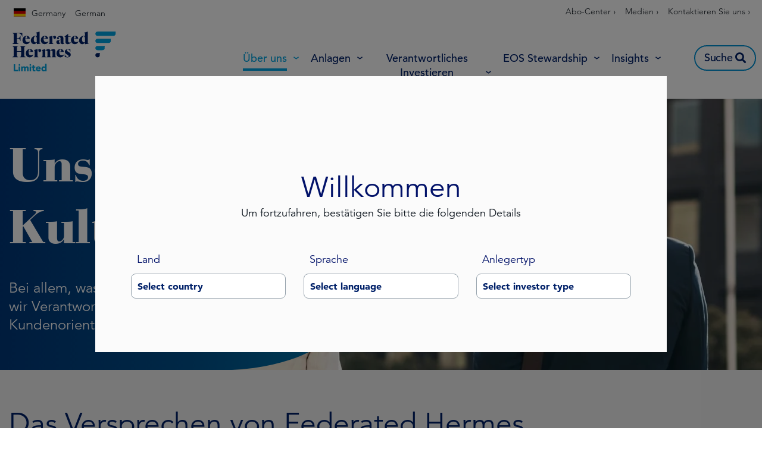

--- FILE ---
content_type: text/html; charset=UTF-8
request_url: https://www.hermes-investment.com/de/de/professional/about-us/our-pledge/
body_size: 46853
content:
<!DOCTYPE html>
<html lang="de-DE" prefix="og: http://ogp.me/ns#">
<head>
	<meta charset="UTF-8">
	<meta name="viewport" content="width=device-width, initial-scale=1.0, viewport-fit=cover" />		<script></script><meta name='robots' content='max-image-preview:large' />
<script>var dataLayer = [ {"type":"post","subtype":"page","context":{"is_front_page":false,"is_singular":true,"is_archive":false,"is_home":false,"is_search":false,"is_404":false,"is_post_type_archive":false,"is_tax":false},"user":{"role":[]},"blog":{"url":"https:\/\/www.hermes-investment.com\/de\/de\/professional","id":69},"network":{"url":"https:\/\/www.hermes-investment.com","id":1},"post":{"ID":6310,"slug":"our-pledge","author_ID":113,"author_slug":"Kuba Kopacz","published":"2021-10-13 12:45:48","modified":"2025-04-14 13:27:55","comments":0,"template":"","thumbnail":false}} ];</script>
		<!-- Google Tag Manager -->
		<script>(function(w,d,s,l,i){w[l]=w[l]||[];w[l].push({'gtm.start':
		new Date().getTime(),event:'gtm.js'});var f=d.getElementsByTagName(s)[0],
		j=d.createElement(s),dl=l!='dataLayer'?'&l='+l:'';j.async=true;j.src=
		'https://www.googletagmanager.com/gtm.js?id='+i+dl;f.parentNode.insertBefore(j,f);
		})(window,document,'script','dataLayer','GTM-KM3LDL');</script>
		<!-- End Google Tag Manager -->
		<title>Unser Versprechen | Federated Hermes Limited</title>
<meta name="description" content="Ich verspreche, diese Vereinbarung nach bestem Können und Urteilsvermögen und im Einklang mit meiner Rolle zu erfüllen:"/>
<meta name="robots" content="index,follow"/>
<link rel="canonical" href="https://www.hermes-investment.com/de/de/professional/about-us/our-pledge/" />
<meta property="og:locale" content="de_DE">
<meta property="og:type" content="article">
<meta property="og:title" content="Unser Versprechen | Federated Hermes Limited">
<meta property="og:description" content="Ich verspreche, diese Vereinbarung nach bestem Können und Urteilsvermögen und im Einklang mit meiner Rolle zu erfüllen:">
<meta property="og:url" content="https://www.hermes-investment.com/de/de/professional/about-us/our-pledge/">
<meta property="og:site_name" content="Germany">
<meta property="og:updated_time" content="2025-04-14T13:27:55+00:00">
<meta property="og:image" content="https://www.hermes-investment.com/uploads/2025/04/634fb905d65465d485efe3577f255806/fhl-atrium-480x270-1.jpg">
<meta property="og:image:secure_url" content="https://www.hermes-investment.com/uploads/2025/04/634fb905d65465d485efe3577f255806/fhl-atrium-480x270-1.jpg">
<meta property="og:image:width" content="480">
<meta property="og:image:height" content="270">
<meta property="og:image:alt" content="Unser Versprechen">
<meta property="og:image:type" content="image/jpeg">
<meta name="twitter:card" content="summary_large_image">
<meta name="twitter:title" content="Unser Versprechen | Federated Hermes Limited">
<meta name="twitter:description" content="Ich verspreche, diese Vereinbarung nach bestem Können und Urteilsvermögen und im Einklang mit meiner Rolle zu erfüllen:">
<meta name="twitter:image" content="https://www.hermes-investment.com/uploads/2025/04/634fb905d65465d485efe3577f255806/fhl-atrium-480x270-1.jpg">
<link rel='dns-prefetch' href='//www.hermes-investment.com' />
<script>window.docdone=!1,window.addEventListener("load",(()=>{const e=document.querySelectorAll("[data-ksys-app-template-id]").length>0?3e4:5e3,d=setTimeout((()=>{window.docdone=!0,clearTimeout(d)}),e)}));</script><link rel='stylesheet' id='wp-block-library-css' href='https://www.hermes-investment.com/de/de/professional/wp-includes/css/dist/block-library/style.min.css?ver=6.5.5' type='text/css' media='all' />
<style id='classic-theme-styles-inline-css' type='text/css'>
/*! This file is auto-generated */
.wp-block-button__link{color:#fff;background-color:#32373c;border-radius:9999px;box-shadow:none;text-decoration:none;padding:calc(.667em + 2px) calc(1.333em + 2px);font-size:1.125em}.wp-block-file__button{background:#32373c;color:#fff;text-decoration:none}
</style>
<style id='global-styles-inline-css' type='text/css'>
body{--wp--preset--color--black: #000000;--wp--preset--color--cyan-bluish-gray: #abb8c3;--wp--preset--color--white: #ffffff;--wp--preset--color--pale-pink: #f78da7;--wp--preset--color--vivid-red: #cf2e2e;--wp--preset--color--luminous-vivid-orange: #ff6900;--wp--preset--color--luminous-vivid-amber: #fcb900;--wp--preset--color--light-green-cyan: #7bdcb5;--wp--preset--color--vivid-green-cyan: #00d084;--wp--preset--color--pale-cyan-blue: #8ed1fc;--wp--preset--color--vivid-cyan-blue: #0693e3;--wp--preset--color--vivid-purple: #9b51e0;--wp--preset--gradient--vivid-cyan-blue-to-vivid-purple: linear-gradient(135deg,rgba(6,147,227,1) 0%,rgb(155,81,224) 100%);--wp--preset--gradient--light-green-cyan-to-vivid-green-cyan: linear-gradient(135deg,rgb(122,220,180) 0%,rgb(0,208,130) 100%);--wp--preset--gradient--luminous-vivid-amber-to-luminous-vivid-orange: linear-gradient(135deg,rgba(252,185,0,1) 0%,rgba(255,105,0,1) 100%);--wp--preset--gradient--luminous-vivid-orange-to-vivid-red: linear-gradient(135deg,rgba(255,105,0,1) 0%,rgb(207,46,46) 100%);--wp--preset--gradient--very-light-gray-to-cyan-bluish-gray: linear-gradient(135deg,rgb(238,238,238) 0%,rgb(169,184,195) 100%);--wp--preset--gradient--cool-to-warm-spectrum: linear-gradient(135deg,rgb(74,234,220) 0%,rgb(151,120,209) 20%,rgb(207,42,186) 40%,rgb(238,44,130) 60%,rgb(251,105,98) 80%,rgb(254,248,76) 100%);--wp--preset--gradient--blush-light-purple: linear-gradient(135deg,rgb(255,206,236) 0%,rgb(152,150,240) 100%);--wp--preset--gradient--blush-bordeaux: linear-gradient(135deg,rgb(254,205,165) 0%,rgb(254,45,45) 50%,rgb(107,0,62) 100%);--wp--preset--gradient--luminous-dusk: linear-gradient(135deg,rgb(255,203,112) 0%,rgb(199,81,192) 50%,rgb(65,88,208) 100%);--wp--preset--gradient--pale-ocean: linear-gradient(135deg,rgb(255,245,203) 0%,rgb(182,227,212) 50%,rgb(51,167,181) 100%);--wp--preset--gradient--electric-grass: linear-gradient(135deg,rgb(202,248,128) 0%,rgb(113,206,126) 100%);--wp--preset--gradient--midnight: linear-gradient(135deg,rgb(2,3,129) 0%,rgb(40,116,252) 100%);--wp--preset--font-size--small: 13px;--wp--preset--font-size--medium: 20px;--wp--preset--font-size--large: 36px;--wp--preset--font-size--x-large: 42px;--wp--preset--spacing--20: 0.44rem;--wp--preset--spacing--30: 0.67rem;--wp--preset--spacing--40: 1rem;--wp--preset--spacing--50: 1.5rem;--wp--preset--spacing--60: 2.25rem;--wp--preset--spacing--70: 3.38rem;--wp--preset--spacing--80: 5.06rem;--wp--preset--shadow--natural: 6px 6px 9px rgba(0, 0, 0, 0.2);--wp--preset--shadow--deep: 12px 12px 50px rgba(0, 0, 0, 0.4);--wp--preset--shadow--sharp: 6px 6px 0px rgba(0, 0, 0, 0.2);--wp--preset--shadow--outlined: 6px 6px 0px -3px rgba(255, 255, 255, 1), 6px 6px rgba(0, 0, 0, 1);--wp--preset--shadow--crisp: 6px 6px 0px rgba(0, 0, 0, 1);}:where(.is-layout-flex){gap: 0.5em;}:where(.is-layout-grid){gap: 0.5em;}body .is-layout-flex{display: flex;}body .is-layout-flex{flex-wrap: wrap;align-items: center;}body .is-layout-flex > *{margin: 0;}body .is-layout-grid{display: grid;}body .is-layout-grid > *{margin: 0;}:where(.wp-block-columns.is-layout-flex){gap: 2em;}:where(.wp-block-columns.is-layout-grid){gap: 2em;}:where(.wp-block-post-template.is-layout-flex){gap: 1.25em;}:where(.wp-block-post-template.is-layout-grid){gap: 1.25em;}.has-black-color{color: var(--wp--preset--color--black) !important;}.has-cyan-bluish-gray-color{color: var(--wp--preset--color--cyan-bluish-gray) !important;}.has-white-color{color: var(--wp--preset--color--white) !important;}.has-pale-pink-color{color: var(--wp--preset--color--pale-pink) !important;}.has-vivid-red-color{color: var(--wp--preset--color--vivid-red) !important;}.has-luminous-vivid-orange-color{color: var(--wp--preset--color--luminous-vivid-orange) !important;}.has-luminous-vivid-amber-color{color: var(--wp--preset--color--luminous-vivid-amber) !important;}.has-light-green-cyan-color{color: var(--wp--preset--color--light-green-cyan) !important;}.has-vivid-green-cyan-color{color: var(--wp--preset--color--vivid-green-cyan) !important;}.has-pale-cyan-blue-color{color: var(--wp--preset--color--pale-cyan-blue) !important;}.has-vivid-cyan-blue-color{color: var(--wp--preset--color--vivid-cyan-blue) !important;}.has-vivid-purple-color{color: var(--wp--preset--color--vivid-purple) !important;}.has-black-background-color{background-color: var(--wp--preset--color--black) !important;}.has-cyan-bluish-gray-background-color{background-color: var(--wp--preset--color--cyan-bluish-gray) !important;}.has-white-background-color{background-color: var(--wp--preset--color--white) !important;}.has-pale-pink-background-color{background-color: var(--wp--preset--color--pale-pink) !important;}.has-vivid-red-background-color{background-color: var(--wp--preset--color--vivid-red) !important;}.has-luminous-vivid-orange-background-color{background-color: var(--wp--preset--color--luminous-vivid-orange) !important;}.has-luminous-vivid-amber-background-color{background-color: var(--wp--preset--color--luminous-vivid-amber) !important;}.has-light-green-cyan-background-color{background-color: var(--wp--preset--color--light-green-cyan) !important;}.has-vivid-green-cyan-background-color{background-color: var(--wp--preset--color--vivid-green-cyan) !important;}.has-pale-cyan-blue-background-color{background-color: var(--wp--preset--color--pale-cyan-blue) !important;}.has-vivid-cyan-blue-background-color{background-color: var(--wp--preset--color--vivid-cyan-blue) !important;}.has-vivid-purple-background-color{background-color: var(--wp--preset--color--vivid-purple) !important;}.has-black-border-color{border-color: var(--wp--preset--color--black) !important;}.has-cyan-bluish-gray-border-color{border-color: var(--wp--preset--color--cyan-bluish-gray) !important;}.has-white-border-color{border-color: var(--wp--preset--color--white) !important;}.has-pale-pink-border-color{border-color: var(--wp--preset--color--pale-pink) !important;}.has-vivid-red-border-color{border-color: var(--wp--preset--color--vivid-red) !important;}.has-luminous-vivid-orange-border-color{border-color: var(--wp--preset--color--luminous-vivid-orange) !important;}.has-luminous-vivid-amber-border-color{border-color: var(--wp--preset--color--luminous-vivid-amber) !important;}.has-light-green-cyan-border-color{border-color: var(--wp--preset--color--light-green-cyan) !important;}.has-vivid-green-cyan-border-color{border-color: var(--wp--preset--color--vivid-green-cyan) !important;}.has-pale-cyan-blue-border-color{border-color: var(--wp--preset--color--pale-cyan-blue) !important;}.has-vivid-cyan-blue-border-color{border-color: var(--wp--preset--color--vivid-cyan-blue) !important;}.has-vivid-purple-border-color{border-color: var(--wp--preset--color--vivid-purple) !important;}.has-vivid-cyan-blue-to-vivid-purple-gradient-background{background: var(--wp--preset--gradient--vivid-cyan-blue-to-vivid-purple) !important;}.has-light-green-cyan-to-vivid-green-cyan-gradient-background{background: var(--wp--preset--gradient--light-green-cyan-to-vivid-green-cyan) !important;}.has-luminous-vivid-amber-to-luminous-vivid-orange-gradient-background{background: var(--wp--preset--gradient--luminous-vivid-amber-to-luminous-vivid-orange) !important;}.has-luminous-vivid-orange-to-vivid-red-gradient-background{background: var(--wp--preset--gradient--luminous-vivid-orange-to-vivid-red) !important;}.has-very-light-gray-to-cyan-bluish-gray-gradient-background{background: var(--wp--preset--gradient--very-light-gray-to-cyan-bluish-gray) !important;}.has-cool-to-warm-spectrum-gradient-background{background: var(--wp--preset--gradient--cool-to-warm-spectrum) !important;}.has-blush-light-purple-gradient-background{background: var(--wp--preset--gradient--blush-light-purple) !important;}.has-blush-bordeaux-gradient-background{background: var(--wp--preset--gradient--blush-bordeaux) !important;}.has-luminous-dusk-gradient-background{background: var(--wp--preset--gradient--luminous-dusk) !important;}.has-pale-ocean-gradient-background{background: var(--wp--preset--gradient--pale-ocean) !important;}.has-electric-grass-gradient-background{background: var(--wp--preset--gradient--electric-grass) !important;}.has-midnight-gradient-background{background: var(--wp--preset--gradient--midnight) !important;}.has-small-font-size{font-size: var(--wp--preset--font-size--small) !important;}.has-medium-font-size{font-size: var(--wp--preset--font-size--medium) !important;}.has-large-font-size{font-size: var(--wp--preset--font-size--large) !important;}.has-x-large-font-size{font-size: var(--wp--preset--font-size--x-large) !important;}
.wp-block-navigation a:where(:not(.wp-element-button)){color: inherit;}
:where(.wp-block-post-template.is-layout-flex){gap: 1.25em;}:where(.wp-block-post-template.is-layout-grid){gap: 1.25em;}
:where(.wp-block-columns.is-layout-flex){gap: 2em;}:where(.wp-block-columns.is-layout-grid){gap: 2em;}
.wp-block-pullquote{font-size: 1.5em;line-height: 1.6;}
</style>
<link rel='stylesheet' id='menu-image-css' href='https://www.hermes-investment.com/de/de/professional/wp-content/plugins/menu-image/menu-image.css?ver=1.1' type='text/css' media='all' />
<link rel='stylesheet' id='blank-theme-style-css' href='https://www.hermes-investment.com/de/de/professional/wp-content/themes/blank-theme/style.css?ver=6.5.5' type='text/css' media='all' />
<link rel='stylesheet' id='kurtosys-elements-css' href='https://www.hermes-investment.com/de/de/professional/wp-content/plugins/kurtosys-elements/assets/css/kurtosys-elements.css?ver=1.15.9' type='text/css' media='all' />
<link rel='stylesheet' id='kurtosys-elements-skin-css' href='https://www.hermes-investment.com/de/de/professional/wp-content/plugins/kurtosys-elements/assets/css/kurtosys-elements-skin.css?ver=1.15.9' type='text/css' media='all' />
<link rel='stylesheet' id='font-awesome-css' href='https://www.hermes-investment.com/de/de/professional/wp-content/plugins/elementor/assets/lib/font-awesome/css/font-awesome.min.css?ver=4.7.0' type='text/css' media='all' />
<link rel='stylesheet' id='kurtosys-menu-public-css' href='https://www.hermes-investment.com/de/de/professional/wp-content/plugins/kurtosys-menu/assets/public/css/public.css?ver=1.5.8.3' type='text/css' media='all' />
<link rel='stylesheet' id='cherry-handler-css-css' href='https://www.hermes-investment.com/de/de/professional/wp-content/plugins/kurtosys-menu/cherry-framework/modules/cherry-handler/assets/css/cherry-handler-styles.min.css?ver=1.5.11' type='text/css' media='all' />
<link rel='stylesheet' id='elementor-icons-css' href='https://www.hermes-investment.com/de/de/professional/wp-content/plugins/elementor/assets/lib/eicons/css/elementor-icons.min.css?ver=5.17.0' type='text/css' media='all' />
<link rel='stylesheet' id='elementor-frontend-legacy-css' href='https://www.hermes-investment.com/de/de/professional/wp-content/plugins/elementor/assets/css/frontend-legacy.min.css?ver=3.10.2' type='text/css' media='all' />
<link rel='stylesheet' id='elementor-frontend-css' href='https://www.hermes-investment.com/de/de/professional/wp-content/plugins/elementor/assets/css/frontend.min.css?ver=3.10.2' type='text/css' media='all' />
<style id='elementor-frontend-inline-css' type='text/css'>
.elementor-kit-1405{--e-global-color-primary:#6EC1E4;--e-global-color-secondary:#54595F;--e-global-color-text:#7A7A7A;--e-global-color-accent:#61CE70;--e-global-color-518abfa8:#4054B2;--e-global-color-4d36dd00:#23A455;--e-global-color-42683e7d:#000;--e-global-color-49dfbce6:#FFF;--e-global-typography-primary-font-family:"Roboto";--e-global-typography-primary-font-weight:600;--e-global-typography-secondary-font-family:"Roboto Slab";--e-global-typography-secondary-font-weight:400;--e-global-typography-text-font-family:"Roboto";--e-global-typography-text-font-weight:400;--e-global-typography-accent-font-family:"Roboto";--e-global-typography-accent-font-weight:500;}.elementor-section.elementor-section-boxed > .elementor-container{max-width:1300px;}.e-con{--container-max-width:1300px;}.elementor-widget:not(:last-child){margin-bottom:0px;}.elementor-element{--widgets-spacing:0px;}{}h1.entry-title{display:var(--page-title-display);}.elementor-kit-1405 e-page-transition{background-color:#FFBC7D;}@media(max-width:1024px){.elementor-section.elementor-section-boxed > .elementor-container{max-width:1024px;}.e-con{--container-max-width:1024px;}}@media(max-width:767px){.elementor-section.elementor-section-boxed > .elementor-container{max-width:767px;}.e-con{--container-max-width:767px;}}
.elementor-widget-heading .elementor-heading-title{color:var( --e-global-color-primary );font-family:var( --e-global-typography-primary-font-family ), Sans-serif;font-weight:var( --e-global-typography-primary-font-weight );}.elementor-widget-image .widget-image-caption{color:var( --e-global-color-text );font-family:var( --e-global-typography-text-font-family ), Sans-serif;font-weight:var( --e-global-typography-text-font-weight );}.elementor-widget-text-editor{color:var( --e-global-color-text );font-family:var( --e-global-typography-text-font-family ), Sans-serif;font-weight:var( --e-global-typography-text-font-weight );}.elementor-widget-text-editor.elementor-drop-cap-view-stacked .elementor-drop-cap{background-color:var( --e-global-color-primary );}.elementor-widget-text-editor.elementor-drop-cap-view-framed .elementor-drop-cap, .elementor-widget-text-editor.elementor-drop-cap-view-default .elementor-drop-cap{color:var( --e-global-color-primary );border-color:var( --e-global-color-primary );}.elementor-widget-button .elementor-button{font-family:var( --e-global-typography-accent-font-family ), Sans-serif;font-weight:var( --e-global-typography-accent-font-weight );background-color:var( --e-global-color-accent );}.elementor-widget-divider{--divider-color:var( --e-global-color-secondary );}.elementor-widget-divider .elementor-divider__text{color:var( --e-global-color-secondary );font-family:var( --e-global-typography-secondary-font-family ), Sans-serif;font-weight:var( --e-global-typography-secondary-font-weight );}.elementor-widget-divider.elementor-view-stacked .elementor-icon{background-color:var( --e-global-color-secondary );}.elementor-widget-divider.elementor-view-framed .elementor-icon, .elementor-widget-divider.elementor-view-default .elementor-icon{color:var( --e-global-color-secondary );border-color:var( --e-global-color-secondary );}.elementor-widget-divider.elementor-view-framed .elementor-icon, .elementor-widget-divider.elementor-view-default .elementor-icon svg{fill:var( --e-global-color-secondary );}.elementor-widget-image-box .elementor-image-box-title{color:var( --e-global-color-primary );font-family:var( --e-global-typography-primary-font-family ), Sans-serif;font-weight:var( --e-global-typography-primary-font-weight );}.elementor-widget-image-box .elementor-image-box-description{color:var( --e-global-color-text );font-family:var( --e-global-typography-text-font-family ), Sans-serif;font-weight:var( --e-global-typography-text-font-weight );}.elementor-widget-icon.elementor-view-stacked .elementor-icon{background-color:var( --e-global-color-primary );}.elementor-widget-icon.elementor-view-framed .elementor-icon, .elementor-widget-icon.elementor-view-default .elementor-icon{color:var( --e-global-color-primary );border-color:var( --e-global-color-primary );}.elementor-widget-icon.elementor-view-framed .elementor-icon, .elementor-widget-icon.elementor-view-default .elementor-icon svg{fill:var( --e-global-color-primary );}.elementor-widget-icon-box.elementor-view-stacked .elementor-icon{background-color:var( --e-global-color-primary );}.elementor-widget-icon-box.elementor-view-framed .elementor-icon, .elementor-widget-icon-box.elementor-view-default .elementor-icon{fill:var( --e-global-color-primary );color:var( --e-global-color-primary );border-color:var( --e-global-color-primary );}.elementor-widget-icon-box .elementor-icon-box-title{color:var( --e-global-color-primary );}.elementor-widget-icon-box .elementor-icon-box-title, .elementor-widget-icon-box .elementor-icon-box-title a{font-family:var( --e-global-typography-primary-font-family ), Sans-serif;font-weight:var( --e-global-typography-primary-font-weight );}.elementor-widget-icon-box .elementor-icon-box-description{color:var( --e-global-color-text );font-family:var( --e-global-typography-text-font-family ), Sans-serif;font-weight:var( --e-global-typography-text-font-weight );}.elementor-widget-image-gallery .gallery-item .gallery-caption{font-family:var( --e-global-typography-accent-font-family ), Sans-serif;font-weight:var( --e-global-typography-accent-font-weight );}.elementor-widget-icon-list .elementor-icon-list-item:not(:last-child):after{border-color:var( --e-global-color-text );}.elementor-widget-icon-list .elementor-icon-list-icon i{color:var( --e-global-color-primary );}.elementor-widget-icon-list .elementor-icon-list-icon svg{fill:var( --e-global-color-primary );}.elementor-widget-icon-list .elementor-icon-list-text{color:var( --e-global-color-secondary );}.elementor-widget-icon-list .elementor-icon-list-item > .elementor-icon-list-text, .elementor-widget-icon-list .elementor-icon-list-item > a{font-family:var( --e-global-typography-text-font-family ), Sans-serif;font-weight:var( --e-global-typography-text-font-weight );}.elementor-widget-counter .elementor-counter-number-wrapper{color:var( --e-global-color-primary );font-family:var( --e-global-typography-primary-font-family ), Sans-serif;font-weight:var( --e-global-typography-primary-font-weight );}.elementor-widget-counter .elementor-counter-title{color:var( --e-global-color-secondary );font-family:var( --e-global-typography-secondary-font-family ), Sans-serif;font-weight:var( --e-global-typography-secondary-font-weight );}.elementor-widget-progress .elementor-progress-wrapper .elementor-progress-bar{background-color:var( --e-global-color-primary );}.elementor-widget-progress .elementor-title{color:var( --e-global-color-primary );font-family:var( --e-global-typography-text-font-family ), Sans-serif;font-weight:var( --e-global-typography-text-font-weight );}.elementor-widget-testimonial .elementor-testimonial-content{color:var( --e-global-color-text );font-family:var( --e-global-typography-text-font-family ), Sans-serif;font-weight:var( --e-global-typography-text-font-weight );}.elementor-widget-testimonial .elementor-testimonial-name{color:var( --e-global-color-primary );font-family:var( --e-global-typography-primary-font-family ), Sans-serif;font-weight:var( --e-global-typography-primary-font-weight );}.elementor-widget-testimonial .elementor-testimonial-job{color:var( --e-global-color-secondary );font-family:var( --e-global-typography-secondary-font-family ), Sans-serif;font-weight:var( --e-global-typography-secondary-font-weight );}.elementor-widget-tabs .elementor-tab-title, .elementor-widget-tabs .elementor-tab-title a{color:var( --e-global-color-primary );}.elementor-widget-tabs .elementor-tab-title.elementor-active,
					 .elementor-widget-tabs .elementor-tab-title.elementor-active a{color:var( --e-global-color-accent );}.elementor-widget-tabs .elementor-tab-title{font-family:var( --e-global-typography-primary-font-family ), Sans-serif;font-weight:var( --e-global-typography-primary-font-weight );}.elementor-widget-tabs .elementor-tab-content{color:var( --e-global-color-text );font-family:var( --e-global-typography-text-font-family ), Sans-serif;font-weight:var( --e-global-typography-text-font-weight );}.elementor-widget-accordion .elementor-accordion-icon, .elementor-widget-accordion .elementor-accordion-title{color:var( --e-global-color-primary );}.elementor-widget-accordion .elementor-accordion-icon svg{fill:var( --e-global-color-primary );}.elementor-widget-accordion .elementor-active .elementor-accordion-icon, .elementor-widget-accordion .elementor-active .elementor-accordion-title{color:var( --e-global-color-accent );}.elementor-widget-accordion .elementor-active .elementor-accordion-icon svg{fill:var( --e-global-color-accent );}.elementor-widget-accordion .elementor-accordion-title{font-family:var( --e-global-typography-primary-font-family ), Sans-serif;font-weight:var( --e-global-typography-primary-font-weight );}.elementor-widget-accordion .elementor-tab-content{color:var( --e-global-color-text );font-family:var( --e-global-typography-text-font-family ), Sans-serif;font-weight:var( --e-global-typography-text-font-weight );}.elementor-widget-toggle .elementor-toggle-title, .elementor-widget-toggle .elementor-toggle-icon{color:var( --e-global-color-primary );}.elementor-widget-toggle .elementor-toggle-icon svg{fill:var( --e-global-color-primary );}.elementor-widget-toggle .elementor-tab-title.elementor-active a, .elementor-widget-toggle .elementor-tab-title.elementor-active .elementor-toggle-icon{color:var( --e-global-color-accent );}.elementor-widget-toggle .elementor-toggle-title{font-family:var( --e-global-typography-primary-font-family ), Sans-serif;font-weight:var( --e-global-typography-primary-font-weight );}.elementor-widget-toggle .elementor-tab-content{color:var( --e-global-color-text );font-family:var( --e-global-typography-text-font-family ), Sans-serif;font-weight:var( --e-global-typography-text-font-weight );}.elementor-widget-alert .elementor-alert-title{font-family:var( --e-global-typography-primary-font-family ), Sans-serif;font-weight:var( --e-global-typography-primary-font-weight );}.elementor-widget-alert .elementor-alert-description{font-family:var( --e-global-typography-text-font-family ), Sans-serif;font-weight:var( --e-global-typography-text-font-weight );}.elementor-widget-advanced-filter-box .filter-box-title h2{font-family:var( --e-global-typography-primary-font-family ), Sans-serif;font-weight:var( --e-global-typography-primary-font-weight );}.elementor-widget-advanced-filter-box .kurtosys-search-filter__input, .elementor-widget-advanced-filter-box .kurtosys-search-filter__input::placeholder{font-family:var( --e-global-typography-primary-font-family ), Sans-serif;font-weight:var( --e-global-typography-primary-font-weight );}.elementor-widget-advanced-filter-box .advanced-filter-container-data .search-container .search-wrapper .posts ul li a{font-family:var( --e-global-typography-primary-font-family ), Sans-serif;font-weight:var( --e-global-typography-primary-font-weight );}.elementor-widget-advanced-filter-box .placeholder > span,
                .elementor-widget-advanced-filter-box .kts-container-selectors label{font-family:var( --e-global-typography-primary-font-family ), Sans-serif;font-weight:var( --e-global-typography-primary-font-weight );}.elementor-widget-advanced-filter-box .kurtosys-remove-all-filters__button{font-family:var( --e-global-typography-primary-font-family ), Sans-serif;font-weight:var( --e-global-typography-primary-font-weight );}.elementor-widget-advanced-filter-box .advanced-active-filters .active-tags .item-tag{font-family:var( --e-global-typography-primary-font-family ), Sans-serif;font-weight:var( --e-global-typography-primary-font-weight );}.elementor-widget-advanced-timeline .slick-dots li span{font-family:var( --e-global-typography-primary-font-family ), Sans-serif;font-weight:var( --e-global-typography-primary-font-weight );}.elementor-widget-advanced-timeline .slick-dots li:hover span{font-family:var( --e-global-typography-primary-font-family ), Sans-serif;font-weight:var( --e-global-typography-primary-font-weight );}.elementor-widget-advanced-timeline .slick-dots li.slick-active span{font-family:var( --e-global-typography-primary-font-family ), Sans-serif;font-weight:var( --e-global-typography-primary-font-weight );}.elementor-widget-dynamic-authors .dynamic-author .kurtosys-dynamic-author-info .kurtosys-dynamic-author-name, 
                .elementor-widget-dynamic-authors .dynamic-author .kurtosys-dynamic-author-info .kurtosys-dynamic-author-name a{font-family:var( --e-global-typography-primary-font-family ), Sans-serif;font-weight:var( --e-global-typography-primary-font-weight );}.elementor-widget-dynamic-share-buttons .dynamic-buttons-grid .share-button{font-family:var( --e-global-typography-text-font-family ), Sans-serif;font-weight:var( --e-global-typography-text-font-weight );}.elementor-widget-filtered-search-results .search-results-amount .amount{font-family:var( --e-global-typography-primary-font-family ), Sans-serif;font-weight:var( --e-global-typography-primary-font-weight );}.elementor-widget-filtered-search-results .search-results-amount .text{font-family:var( --e-global-typography-primary-font-family ), Sans-serif;font-weight:var( --e-global-typography-primary-font-weight );}.elementor-widget-filtered-search-results .search-results-amount .reset-btn{font-family:var( --e-global-typography-primary-font-family ), Sans-serif;font-weight:var( --e-global-typography-primary-font-weight );}.elementor-widget-kurtosys-load-more span.elementor-button, .elementor-widget-kurtosys-load-more .elementor-button{font-family:var( --e-global-typography-accent-font-family ), Sans-serif;font-weight:var( --e-global-typography-accent-font-weight );background-color:var( --e-global-color-accent );}.elementor-widget-post-filters .single-post .title h3{font-family:var( --e-global-typography-primary-font-family ), Sans-serif;font-weight:var( --e-global-typography-primary-font-weight );}.elementor-widget-post-filters .single-post .excerpt-wrapper{font-family:var( --e-global-typography-primary-font-family ), Sans-serif;font-weight:var( --e-global-typography-primary-font-weight );}.elementor-widget-post-filters .single-post .button-wrapper a{font-family:var( --e-global-typography-primary-font-family ), Sans-serif;font-weight:var( --e-global-typography-primary-font-weight );}.elementor-widget-post-filters .table-header .quarter .quarter-text{font-family:var( --e-global-typography-primary-font-family ), Sans-serif;font-weight:var( --e-global-typography-primary-font-weight );}.elementor-widget-post-filters .single-row .quarter{font-family:var( --e-global-typography-primary-font-family ), Sans-serif;font-weight:var( --e-global-typography-primary-font-weight );}.elementor-widget-post-filters .pagination-number{font-family:var( --e-global-typography-primary-font-family ), Sans-serif;font-weight:var( --e-global-typography-primary-font-weight );}.elementor-widget-post-filters .load-more .button{font-family:var( --e-global-typography-primary-font-family ), Sans-serif;font-weight:var( --e-global-typography-primary-font-weight );}.elementor-widget-kurtosys-roll-down-tabs .kurtosys-rdt{border-color:var( --e-global-color-secondary );}.elementor-widget-kurtosys-roll-down-tabs .kurtosys-rdt-title{font-family:var( --e-global-typography-primary-font-family ), Sans-serif;font-weight:var( --e-global-typography-primary-font-weight );color:var( --e-global-color-secondary );}.elementor-widget-kurtosys-roll-down-tabs .kurtosys-rdt-excerpt p{font-family:var( --e-global-typography-text-font-family ), Sans-serif;font-weight:var( --e-global-typography-text-font-weight );}.elementor-widget-kurtosys-roll-down-tabs .roll-down-tabs-button{font-family:var( --e-global-typography-accent-font-family ), Sans-serif;font-weight:var( --e-global-typography-accent-font-weight );background-color:var( --e-global-color-accent );}.elementor-widget-kurtosys-roll-down-tabs .kurtosys-rdt-expandable-tab{font-family:var( --e-global-typography-accent-font-family ), Sans-serif;font-weight:var( --e-global-typography-accent-font-weight );}.elementor-widget-kurtosys-roll-down-tabs .kurtosys-rdt-expandable-tab, .elementor-widget-kurtosys-roll-down-tabs .kurtosys-rdt-expandable-tab p{color:var( --e-global-color-secondary );}.elementor-widget-kurtosys-tags-list .box{font-family:var( --e-global-typography-text-font-family ), Sans-serif;font-weight:var( --e-global-typography-text-font-weight );color:var( --e-global-color-secondary );}.elementor-widget-kurtosys-tags-list .box a{color:var( --e-global-color-secondary );}.elementor-widget-kurtosys-tags-list .box:hover{color:var( --e-global-color-secondary );}.elementor-widget-kurtosys-tags-list .box:hover a{color:var( --e-global-color-secondary );}.elementor-widget-kurtosys-hamburger-panel .kurtosys-hamburger-panel__toggle{background-color:var( --e-global-color-primary );}.elementor-widget-kurtosys-hamburger-panel .kurtosys-hamburger-panel__toggle:hover{background-color:var( --e-global-color-primary );}.elementor-widget-kurtosys-hamburger-panel .kurtosys-hamburger-panel__toggle-label{font-family:var( --e-global-typography-primary-font-family ), Sans-serif;font-weight:var( --e-global-typography-primary-font-weight );}.elementor-widget-kurtosys-hamburger-panel .kurtosys-hamburger-panel__toggle:hover .kurtosys-hamburger-panel__toggle-label{font-family:var( --e-global-typography-primary-font-family ), Sans-serif;font-weight:var( --e-global-typography-primary-font-weight );}.elementor-widget-kurtosys-logo .kurtosys-logo__text{color:var( --e-global-color-accent );font-family:var( --e-global-typography-primary-font-family ), Sans-serif;font-weight:var( --e-global-typography-primary-font-weight );}.elementor-widget-kurtosys-carousel  .kurtosys-carousel__content .kurtosys-carousel__item-title, .elementor-widget-kurtosys-carousel .kurtosys-banner__title{font-family:var( --e-global-typography-text-font-family ), Sans-serif;font-weight:var( --e-global-typography-text-font-weight );}.elementor-widget-kurtosys-carousel .kurtosys-carousel__content .kurtosys-carousel__item-text{color:var( --e-global-color-text );}.elementor-widget-kurtosys-carousel .kurtosys-banner__text{color:var( --e-global-color-text );}.elementor-widget-kurtosys-carousel  .kurtosys-carousel__content .kurtosys-carousel__item-text, .elementor-widget-kurtosys-carousel .kurtosys-banner__text{font-family:var( --e-global-typography-text-font-family ), Sans-serif;font-weight:var( --e-global-typography-text-font-weight );}.elementor-widget-kurtosys-carousel  .kurtosys-carousel__content .kurtosys-carousel__item-button{font-family:var( --e-global-typography-accent-font-family ), Sans-serif;font-weight:var( --e-global-typography-accent-font-weight );}.elementor-widget-kurtosys-carousel .kurtosys-carousel__content .kurtosys-carousel__item-button{background-color:var( --e-global-color-primary );}.elementor-widget-kurtosys-carousel .kurtosys-carousel .kurtosys-arrow{background-color:var( --e-global-color-primary );}.elementor-widget-kurtosys-carousel .kurtosys-carousel .kurtosys-arrow:hover{background-color:var( --e-global-color-primary );}.elementor-widget-kurtosys-carousel .kurtosys-carousel .kurtosys-slick-dots li span{background-color:var( --e-global-color-text );}.elementor-widget-kurtosys-carousel .kurtosys-carousel .kurtosys-slick-dots li span:hover{background-color:var( --e-global-color-primary );}.elementor-widget-kurtosys-carousel .kurtosys-carousel .kurtosys-slick-dots li.slick-active span{background-color:var( --e-global-color-accent );}.elementor-widget-kurtosys-animated-box .kurtosys-animated-box__front{background-color:var( --e-global-color-primary );}.elementor-widget-kurtosys-animated-box .kurtosys-animated-box__back{background-color:var( --e-global-color-secondary );}.elementor-widget-kurtosys-animated-box .kurtosys-animated-box__title--front{font-family:var( --e-global-typography-text-font-family ), Sans-serif;font-weight:var( --e-global-typography-text-font-weight );}.elementor-widget-kurtosys-animated-box .kurtosys-animated-box__title--back{font-family:var( --e-global-typography-text-font-family ), Sans-serif;font-weight:var( --e-global-typography-text-font-weight );}.elementor-widget-kurtosys-animated-box .kurtosys-animated-box__subtitle--front{font-family:var( --e-global-typography-text-font-family ), Sans-serif;font-weight:var( --e-global-typography-text-font-weight );}.elementor-widget-kurtosys-animated-box .kurtosys-animated-box__subtitle--back{font-family:var( --e-global-typography-text-font-family ), Sans-serif;font-weight:var( --e-global-typography-text-font-weight );}.elementor-widget-kurtosys-animated-box .kurtosys-animated-box__description--front{font-family:var( --e-global-typography-text-font-family ), Sans-serif;font-weight:var( --e-global-typography-text-font-weight );}.elementor-widget-kurtosys-animated-box .kurtosys-animated-box__description--back{font-family:var( --e-global-typography-text-font-family ), Sans-serif;font-weight:var( --e-global-typography-text-font-weight );}.elementor-widget-kurtosys-animated-box .kurtosys-animated-box__button{background-color:var( --e-global-color-primary );}.elementor-widget-kurtosys-animated-box  .kurtosys-animated-box__button{font-family:var( --e-global-typography-accent-font-family ), Sans-serif;font-weight:var( --e-global-typography-accent-font-weight );}.elementor-widget-kurtosys-animated-text .kurtosys-animated-text__before-text{color:var( --e-global-color-secondary );font-family:var( --e-global-typography-primary-font-family ), Sans-serif;font-weight:var( --e-global-typography-primary-font-weight );}.elementor-widget-kurtosys-animated-text .kurtosys-animated-text__animated-text{color:var( --e-global-color-primary );font-family:var( --e-global-typography-secondary-font-family ), Sans-serif;font-weight:var( --e-global-typography-secondary-font-weight );}.elementor-widget-kurtosys-animated-text .kurtosys-animated-text__animated-text-item:after{background-color:var( --e-global-color-primary );}.elementor-widget-kurtosys-animated-text .kurtosys-animated-text__after-text{color:var( --e-global-color-text );font-family:var( --e-global-typography-primary-font-family ), Sans-serif;font-weight:var( --e-global-typography-primary-font-weight );}.elementor-widget-kurtosys-banner .kurtosys-banner__title{font-family:var( --e-global-typography-text-font-family ), Sans-serif;font-weight:var( --e-global-typography-text-font-weight );}.elementor-widget-kurtosys-banner .kurtosys-banner__text{font-family:var( --e-global-typography-text-font-family ), Sans-serif;font-weight:var( --e-global-typography-text-font-weight );}.elementor-widget-kurtosys-button .kurtosys-button__plane-normal{background-color:var( --e-global-color-primary );}.elementor-widget-kurtosys-button .kurtosys-button__plane-hover{background-color:var( --e-global-color-secondary );}.elementor-widget-kurtosys-button  .kurtosys-button__state-normal .kurtosys-button__label{font-family:var( --e-global-typography-primary-font-family ), Sans-serif;font-weight:var( --e-global-typography-primary-font-weight );}.elementor-widget-kurtosys-button  .kurtosys-button__state-hover .kurtosys-button__label{font-family:var( --e-global-typography-primary-font-family ), Sans-serif;font-weight:var( --e-global-typography-primary-font-weight );}.elementor-widget-kurtosys-countdown-timer .kurtosys-countdown-timer__item{border-color:var( --e-global-color-text );}.elementor-widget-kurtosys-countdown-timer .kurtosys-countdown-timer__item-label{color:var( --e-global-color-text );font-family:var( --e-global-typography-text-font-family ), Sans-serif;font-weight:var( --e-global-typography-text-font-weight );}.elementor-widget-kurtosys-countdown-timer .kurtosys-countdown-timer__item-value{color:var( --e-global-color-primary );font-family:var( --e-global-typography-primary-font-family ), Sans-serif;font-weight:var( --e-global-typography-primary-font-weight );}.elementor-widget-kurtosys-download-button  .kurtosys-download__label{font-family:var( --e-global-typography-accent-font-family ), Sans-serif;font-weight:var( --e-global-typography-accent-font-weight );}.elementor-widget-kurtosys-download-button  .kurtosys-download__sub-label{font-family:var( --e-global-typography-accent-font-family ), Sans-serif;font-weight:var( --e-global-typography-accent-font-weight );}.elementor-widget-kurtosys-download-button .kurtosys-download:hover .kurtosys-download__label{font-family:var( --e-global-typography-accent-font-family ), Sans-serif;font-weight:var( --e-global-typography-accent-font-weight );}.elementor-widget-kurtosys-download-button .kurtosys-download:hover .kurtosys-download__sub-label{font-family:var( --e-global-typography-accent-font-family ), Sans-serif;font-weight:var( --e-global-typography-accent-font-weight );}.elementor-widget-kurtosys-dropbar .kurtosys-dropbar__button-text{font-family:var( --e-global-typography-accent-font-family ), Sans-serif;font-weight:var( --e-global-typography-accent-font-weight );}.elementor-widget-kurtosys-dropbar .kurtosys-dropbar__content{font-family:var( --e-global-typography-text-font-family ), Sans-serif;font-weight:var( --e-global-typography-text-font-weight );}.elementor-widget-kurtosys-posts .kurtosys-posts .entry-title a{color:var( --e-global-color-secondary );}.elementor-widget-kurtosys-posts .kurtosys-posts .entry-title a:hover{color:var( --e-global-color-secondary );}.elementor-widget-kurtosys-posts .kurtosys-posts .entry-title{font-family:var( --e-global-typography-text-font-family ), Sans-serif;font-weight:var( --e-global-typography-text-font-weight );}.elementor-widget-kurtosys-posts .kurtosys-posts .post-meta{color:var( --e-global-color-text );font-family:var( --e-global-typography-text-font-family ), Sans-serif;font-weight:var( --e-global-typography-text-font-weight );}.elementor-widget-kurtosys-posts .kurtosys-posts .entry-excerpt{font-family:var( --e-global-typography-text-font-family ), Sans-serif;font-weight:var( --e-global-typography-text-font-weight );}.elementor-widget-kurtosys-posts .kurtosys-posts .kurtosys-more{background-color:var( --e-global-color-primary );}.elementor-widget-kurtosys-posts  .kurtosys-posts .kurtosys-more{font-family:var( --e-global-typography-text-font-family ), Sans-serif;font-weight:var( --e-global-typography-text-font-weight );}.elementor-widget-kurtosys-posts .kurtosys-posts .kurtosys-more:hover{background-color:var( --e-global-color-primary );}.elementor-widget-kurtosys-posts .kurtosys-posts .kurtosys-arrow{background-color:var( --e-global-color-primary );}.elementor-widget-kurtosys-posts .kurtosys-posts .kurtosys-arrow:hover{background-color:var( --e-global-color-primary );}.elementor-widget-kurtosys-posts .kurtosys-carousel .kurtosys-slick-dots li span{background-color:var( --e-global-color-text );}.elementor-widget-kurtosys-posts .kurtosys-carousel .kurtosys-slick-dots li span:hover{background-color:var( --e-global-color-primary );}.elementor-widget-kurtosys-posts .kurtosys-carousel .kurtosys-slick-dots li.slick-active span{background-color:var( --e-global-color-accent );}.elementor-widget-kurtosys-posts .kurtosys-title-fields__item-label{font-family:var( --e-global-typography-primary-font-family ), Sans-serif;font-weight:var( --e-global-typography-primary-font-weight );}.elementor-widget-kurtosys-posts .kurtosys-content-fields__item-label{font-family:var( --e-global-typography-primary-font-family ), Sans-serif;font-weight:var( --e-global-typography-primary-font-weight );}.elementor-widget-kurtosys-progress-bar .kurtosys-progress-bar__title-text{font-family:var( --e-global-typography-primary-font-family ), Sans-serif;font-weight:var( --e-global-typography-primary-font-weight );}.elementor-widget-kurtosys-progress-bar .kurtosys-progress-bar__percent{font-family:var( --e-global-typography-primary-font-family ), Sans-serif;font-weight:var( --e-global-typography-primary-font-weight );}.elementor-widget-kurtosys-slider .kurtosys-slider .slider-pro .kurtosys-slider__item{background-color:var( --e-global-color-secondary );}.elementor-widget-kurtosys-slider .kurtosys-slider .sp-image-container:after{background-color:var( --e-global-color-secondary );}.elementor-widget-kurtosys-slider .kurtosys-slider .sp-buttons .sp-button:hover{background-color:var( --e-global-color-primary );}.elementor-widget-kurtosys-slider .kurtosys-slider .sp-buttons .sp-button.sp-selected-button{background-color:var( --e-global-color-primary );}.elementor-widget-kurtosys-slider .kurtosys-slider .sp-thumbnail-container:before{border-color:var( --e-global-color-primary );}.elementor-widget-kurtosys-slider .kurtosys-slider .sp-thumbnail-container:hover:before{border-color:var( --e-global-color-secondary );}.elementor-widget-kurtosys-slider .kurtosys-slider .sp-thumbnail-container.sp-selected-thumbnail:before{border-color:var( --e-global-color-primary );}.elementor-widget-kurtosys-slider .kurtosys-slider__title{font-family:var( --e-global-typography-text-font-family ), Sans-serif;font-weight:var( --e-global-typography-text-font-weight );}.elementor-widget-kurtosys-slider .kurtosys-slider__subtitle{font-family:var( --e-global-typography-text-font-family ), Sans-serif;font-weight:var( --e-global-typography-text-font-weight );}.elementor-widget-kurtosys-slider .kurtosys-slider__desc{font-family:var( --e-global-typography-text-font-family ), Sans-serif;font-weight:var( --e-global-typography-text-font-weight );}.elementor-widget-kurtosys-slider .kurtosys-slider__button--primary{background-color:var( --e-global-color-primary );}.elementor-widget-kurtosys-slider  .kurtosys-slider__button--primary{font-family:var( --e-global-typography-accent-font-family ), Sans-serif;font-weight:var( --e-global-typography-accent-font-weight );}.elementor-widget-kurtosys-slider .kurtosys-slider__button--secondary{background-color:var( --e-global-color-secondary );}.elementor-widget-kurtosys-slider  .kurtosys-slider__button--secondary{font-family:var( --e-global-typography-accent-font-family ), Sans-serif;font-weight:var( --e-global-typography-accent-font-weight );}.elementor-widget-kurtosys-subscribe-form .kurtosys-subscribe-form__input{font-family:var( --e-global-typography-accent-font-family ), Sans-serif;font-weight:var( --e-global-typography-accent-font-weight );}.elementor-widget-kurtosys-subscribe-form .kurtosys-subscribe-form__input:focus{font-family:var( --e-global-typography-accent-font-family ), Sans-serif;font-weight:var( --e-global-typography-accent-font-weight );}.elementor-widget-kurtosys-subscribe-form .kurtosys-subscribe-form__input.mail-invalid{font-family:var( --e-global-typography-accent-font-family ), Sans-serif;font-weight:var( --e-global-typography-accent-font-weight );}.elementor-widget-kurtosys-subscribe-form .kurtosys-subscribe-form__submit{background-color:var( --e-global-color-primary );}.elementor-widget-kurtosys-subscribe-form  .kurtosys-subscribe-form__submit{font-family:var( --e-global-typography-accent-font-family ), Sans-serif;font-weight:var( --e-global-typography-accent-font-weight );}.elementor-widget-kurtosys-subscribe-form .kurtosys-subscribe-form--response-success .kurtosys-subscribe-form__message span{font-family:var( --e-global-typography-accent-font-family ), Sans-serif;font-weight:var( --e-global-typography-accent-font-weight );}.elementor-widget-kurtosys-subscribe-form .kurtosys-subscribe-form--response-error .kurtosys-subscribe-form__message span{font-family:var( --e-global-typography-accent-font-family ), Sans-serif;font-weight:var( --e-global-typography-accent-font-weight );}.elementor-widget-kurtosys-team-member .kurtosys-team-member__name .kurtosys-team-member__name-first{font-family:var( --e-global-typography-text-font-family ), Sans-serif;font-weight:var( --e-global-typography-text-font-weight );}.elementor-widget-kurtosys-team-member .kurtosys-team-member__name .kurtosys-team-member__name-last{font-family:var( --e-global-typography-text-font-family ), Sans-serif;font-weight:var( --e-global-typography-text-font-weight );}.elementor-widget-kurtosys-team-member .kurtosys-team-member__position{font-family:var( --e-global-typography-text-font-family ), Sans-serif;font-weight:var( --e-global-typography-text-font-weight );}.elementor-widget-kurtosys-team-member .kurtosys-team-member__desc{font-family:var( --e-global-typography-primary-font-family ), Sans-serif;font-weight:var( --e-global-typography-primary-font-weight );}.elementor-widget-kurtosys-team-member .kurtosys-team-member__button{background-color:var( --e-global-color-primary );}.elementor-widget-kurtosys-team-member  .kurtosys-team-member__button{font-family:var( --e-global-typography-accent-font-family ), Sans-serif;font-weight:var( --e-global-typography-accent-font-weight );}.elementor-widget-kurtosys-timeline .kurtosys-timeline-item .timeline-item__meta-content{font-family:var( --e-global-typography-primary-font-family ), Sans-serif;font-weight:var( --e-global-typography-primary-font-weight );}.elementor-widget-kurtosys-timeline .kurtosys-timeline-item .timeline-item__card-title{font-family:var( --e-global-typography-primary-font-family ), Sans-serif;font-weight:var( --e-global-typography-primary-font-weight );}.elementor-widget-kurtosys-timeline .kurtosys-timeline-item .timeline-item__card-desc{font-family:var( --e-global-typography-text-font-family ), Sans-serif;font-weight:var( --e-global-typography-text-font-weight );}.elementor-widget-kurtosys-timeline .timeline-item__point-content.timeline-item__point-content--text{font-family:var( --e-global-typography-primary-font-family ), Sans-serif;font-weight:var( --e-global-typography-primary-font-weight );}.elementor-widget-kurtosys-custom-menu > .elementor-widget-container > div > .kurtosys-custom-nav > .kurtosys-custom-nav__item > a{background-color:var( --e-global-color-text );}.elementor-widget-kurtosys-custom-menu  > .elementor-widget-container > div > .kurtosys-custom-nav > .kurtosys-custom-nav__item > a .kurtosys-menu-link-text{font-family:var( --e-global-typography-accent-font-family ), Sans-serif;font-weight:var( --e-global-typography-accent-font-weight );}.elementor-widget-kurtosys-custom-menu  > .elementor-widget-container > div > .kurtosys-custom-nav > .kurtosys-custom-nav__item > a .kurtosys-custom-item-desc.top-level-desc{font-family:var( --e-global-typography-accent-font-family ), Sans-serif;font-weight:var( --e-global-typography-accent-font-weight );}.elementor-widget-kurtosys-custom-menu > .elementor-widget-container > div > .kurtosys-custom-nav > .kurtosys-custom-nav__item > .kurtosys-custom-nav__sub .kurtosys-custom-nav__item > a{background-color:var( --e-global-color-secondary );}.elementor-widget-kurtosys-custom-menu  > .elementor-widget-container > div > .kurtosys-custom-nav > .kurtosys-custom-nav__item > .kurtosys-custom-nav__sub .kurtosys-custom-nav__item > a .kurtosys-menu-link-text{font-family:var( --e-global-typography-primary-font-family ), Sans-serif;font-weight:var( --e-global-typography-primary-font-weight );}.elementor-widget-kurtosys-custom-menu  > .elementor-widget-container > div > .kurtosys-custom-nav > .kurtosys-custom-nav__item > .kurtosys-custom-nav__sub .kurtosys-custom-nav__item > a .kurtosys-custom-item-desc.sub-level-desc{font-family:var( --e-global-typography-accent-font-family ), Sans-serif;font-weight:var( --e-global-typography-accent-font-weight );}.elementor-widget-kurtosys-custom-menu > .elementor-widget-container > div > .kurtosys-custom-nav > .kurtosys-custom-nav__item > a .kurtosys-menu-icon:before{color:var( --e-global-color-text );}.elementor-widget-kurtosys-custom-menu > .elementor-widget-container > div > .kurtosys-custom-nav > .kurtosys-custom-nav__item > .kurtosys-custom-nav__sub a .kurtosys-menu-icon:before{color:var( --e-global-color-text );}.elementor-widget-kurtosys-custom-menu > .elementor-widget-container > div > .kurtosys-custom-nav > .kurtosys-custom-nav__item.hover-state > a .kurtosys-menu-icon:before{color:var( --e-global-color-text );}.elementor-widget-kurtosys-custom-menu > .elementor-widget-container > div > .kurtosys-custom-nav > .kurtosys-custom-nav__item > .kurtosys-custom-nav__sub .kurtosys-custom-nav__item.hover-state > a .kurtosys-menu-icon:before{color:var( --e-global-color-text );}.elementor-widget-kurtosys-custom-menu > .elementor-widget-container > div > .kurtosys-custom-nav > .kurtosys-custom-nav__item > a .kurtosys-menu-badge .kurtosys-menu-badge__inner{color:var( --e-global-color-text );}.elementor-widget-kurtosys-custom-menu > .elementor-widget-container > div > .kurtosys-custom-nav > .kurtosys-custom-nav__item > .kurtosys-custom-nav__sub a .kurtosys-menu-badge .kurtosys-menu-badge__inner{color:var( --e-global-color-text );}.elementor-widget-kurtosys-custom-menu > .elementor-widget-container > div > .kurtosys-custom-nav > .kurtosys-custom-nav__item > a .kurtosys-menu-badge .kurtosys-menu-badge__inner, .elementor-widget-kurtosys-custom-menu > .elementor-widget-container > div > .kurtosys-custom-nav > .kurtosys-custom-nav__item > .kurtosys-custom-nav__sub a .kurtosys-menu-badge .kurtosys-menu-badge__inner{font-family:var( --e-global-typography-text-font-family ), Sans-serif;font-weight:var( --e-global-typography-text-font-weight );}.elementor-widget-kurtosys-custom-menu > .elementor-widget-container > div > .kurtosys-custom-nav > .kurtosys-custom-nav__item > a .kurtosys-dropdown-arrow:before{color:var( --e-global-color-text );}.elementor-widget-kurtosys-custom-menu > .elementor-widget-container > div > .kurtosys-custom-nav > .kurtosys-custom-nav__item > .kurtosys-custom-nav__sub a .kurtosys-dropdown-arrow:before{color:var( --e-global-color-text );}.elementor-widget-kurtosys-custom-menu > .elementor-widget-container > div > .kurtosys-custom-nav > .kurtosys-custom-nav__item.hover-state > a .kurtosys-dropdown-arrow:before{color:var( --e-global-color-text );}.elementor-widget-kurtosys-custom-menu > .elementor-widget-container > div > .kurtosys-custom-nav > .kurtosys-custom-nav__item > .kurtosys-custom-nav__sub .kurtosys-custom-nav__item.hover-state > a .kurtosys-dropdown-arrow:before{color:var( --e-global-color-text );}.elementor-widget-ksys-smart-filters-checkboxes .apply-filters__button{font-family:var( --e-global-typography-primary-font-family ), Sans-serif;font-weight:var( --e-global-typography-primary-font-weight );}.elementor-widget-ksys-smart-filters-select .apply-filters__button{font-family:var( --e-global-typography-primary-font-family ), Sans-serif;font-weight:var( --e-global-typography-primary-font-weight );}.elementor-widget-ksys-smart-filters-range .apply-filters__button{font-family:var( --e-global-typography-primary-font-family ), Sans-serif;font-weight:var( --e-global-typography-primary-font-weight );}.elementor-widget-ksys-smart-filters-check-range .apply-filters__button{font-family:var( --e-global-typography-primary-font-family ), Sans-serif;font-weight:var( --e-global-typography-primary-font-weight );}.elementor-widget-ksys-smart-filters-radio .apply-filters__button{font-family:var( --e-global-typography-primary-font-family ), Sans-serif;font-weight:var( --e-global-typography-primary-font-weight );}.elementor-widget-ksys-smart-filters-search .kurtosys-search-filter__submit{font-family:var( --e-global-typography-primary-font-family ), Sans-serif;font-weight:var( --e-global-typography-primary-font-weight );}.elementor-widget-ksys-smart-filters-apply-button .apply-filters__button{font-family:var( --e-global-typography-primary-font-family ), Sans-serif;font-weight:var( --e-global-typography-primary-font-weight );}.elementor-widget-ksys-smart-filters-remove-filters .kurtosys-remove-all-filters__button{font-family:var( --e-global-typography-primary-font-family ), Sans-serif;font-weight:var( --e-global-typography-primary-font-weight );}.elementor-widget-kurtosys-accordion-v2 > .elementor-widget-container > .kurtosys-accordion > .kurtosys-accordion__inner > .kurtosys-toggle .kurtosys-toggle__control .kurtosys-toggle__label-text{color:var( --e-global-color-text );font-family:var( --e-global-typography-primary-font-family ), Sans-serif;font-weight:var( --e-global-typography-primary-font-weight );}.elementor-widget-kurtosys-accordion-v2 > .elementor-widget-container > .kurtosys-accordion > .kurtosys-accordion__inner > .kurtosys-toggle .kurtosys-toggle__control:hover .kurtosys-toggle__label-text{color:var( --e-global-color-text );}.elementor-widget-kurtosys-accordion-v2 > .elementor-widget-container > .kurtosys-accordion > .kurtosys-accordion__inner > .kurtosys-toggle .kurtosys-toggle__control:hover  .kurtosys-toggle__label-text{font-family:var( --e-global-typography-primary-font-family ), Sans-serif;font-weight:var( --e-global-typography-primary-font-weight );}.elementor-widget-kurtosys-accordion-v2 > .elementor-widget-container > .kurtosys-accordion > .kurtosys-accordion__inner > .kurtosys-toggle.active-toggle .kurtosys-toggle__label-text{color:var( --e-global-color-text );font-family:var( --e-global-typography-primary-font-family ), Sans-serif;font-weight:var( --e-global-typography-primary-font-weight );}.elementor-widget-kurtosys-accordion > .elementor-widget-container > .kurtosys-accordion > .kurtosys-accordion__inner > .kurtosys-toggle > .kurtosys-toggle__control .kurtosys-toggle__label-text{color:var( --e-global-color-text );font-family:var( --e-global-typography-primary-font-family ), Sans-serif;font-weight:var( --e-global-typography-primary-font-weight );}.elementor-widget-kurtosys-accordion > .elementor-widget-container > .kurtosys-accordion > .kurtosys-accordion__inner > .kurtosys-toggle > .kurtosys-toggle__control:hover .kurtosys-toggle__label-text{color:var( --e-global-color-text );}.elementor-widget-kurtosys-accordion > .elementor-widget-container > .kurtosys-accordion > .kurtosys-accordion__inner > .kurtosys-toggle > .kurtosys-toggle__control:hover  .kurtosys-toggle__label-text{font-family:var( --e-global-typography-primary-font-family ), Sans-serif;font-weight:var( --e-global-typography-primary-font-weight );}.elementor-widget-kurtosys-accordion > .elementor-widget-container > .kurtosys-accordion > .kurtosys-accordion__inner > .kurtosys-toggle.active-toggle .kurtosys-toggle__label-text{color:var( --e-global-color-text );font-family:var( --e-global-typography-primary-font-family ), Sans-serif;font-weight:var( --e-global-typography-primary-font-weight );}.elementor-widget-kurtosys-image-accordion .kurtosys-image-accordion__title{font-family:var( --e-global-typography-text-font-family ), Sans-serif;font-weight:var( --e-global-typography-text-font-weight );}.elementor-widget-kurtosys-image-accordion .kurtosys-image-accordion__desc{font-family:var( --e-global-typography-text-font-family ), Sans-serif;font-weight:var( --e-global-typography-text-font-weight );}.elementor-widget-kurtosys-image-accordion .kurtosys-image-accordion__button{background-color:var( --e-global-color-primary );}.elementor-widget-kurtosys-image-accordion  .kurtosys-image-accordion__button{font-family:var( --e-global-typography-accent-font-family ), Sans-serif;font-weight:var( --e-global-typography-accent-font-weight );}.elementor-widget-kurtosys-tabs > .elementor-widget-container > .kurtosys-tabs > .kurtosys-tabs__control-wrapper > .kurtosys-tabs__control .kurtosys-tabs__label-text{color:var( --e-global-color-text );font-family:var( --e-global-typography-primary-font-family ), Sans-serif;font-weight:var( --e-global-typography-primary-font-weight );}.elementor-widget-kurtosys-tabs > .elementor-widget-container > .kurtosys-tabs > .kurtosys-tabs__control-wrapper > .kurtosys-tabs__control .kurtosys-tabs__label-icon{color:var( --e-global-color-text );}.elementor-widget-kurtosys-tabs > .elementor-widget-container > .kurtosys-tabs > .kurtosys-tabs__control-wrapper > .kurtosys-tabs__control:hover .kurtosys-tabs__label-text{color:var( --e-global-color-secondary );font-family:var( --e-global-typography-primary-font-family ), Sans-serif;font-weight:var( --e-global-typography-primary-font-weight );}.elementor-widget-kurtosys-tabs > .elementor-widget-container > .kurtosys-tabs > .kurtosys-tabs__control-wrapper > .kurtosys-tabs__control:hover .kurtosys-tabs__label-icon{color:var( --e-global-color-secondary );}.elementor-widget-kurtosys-tabs > .elementor-widget-container > .kurtosys-tabs > .kurtosys-tabs__control-wrapper > .kurtosys-tabs__control.active-tab .kurtosys-tabs__label-text{color:var( --e-global-color-primary );font-family:var( --e-global-typography-primary-font-family ), Sans-serif;font-weight:var( --e-global-typography-primary-font-weight );}.elementor-widget-kurtosys-tabs > .elementor-widget-container > .kurtosys-tabs > .kurtosys-tabs__control-wrapper > .kurtosys-tabs__control.active-tab .kurtosys-tabs__label-icon{color:var( --e-global-color-primary );}.elementor-widget-theme-site-logo .widget-image-caption{color:var( --e-global-color-text );font-family:var( --e-global-typography-text-font-family ), Sans-serif;font-weight:var( --e-global-typography-text-font-weight );}.elementor-widget-theme-page-title .elementor-heading-title{color:var( --e-global-color-primary );font-family:var( --e-global-typography-primary-font-family ), Sans-serif;font-weight:var( --e-global-typography-primary-font-weight );}.elementor-widget-theme-post-title .elementor-heading-title{color:var( --e-global-color-primary );font-family:var( --e-global-typography-primary-font-family ), Sans-serif;font-weight:var( --e-global-typography-primary-font-weight );}.elementor-widget-theme-post-excerpt .elementor-widget-container{color:var( --e-global-color-text );font-family:var( --e-global-typography-text-font-family ), Sans-serif;font-weight:var( --e-global-typography-text-font-weight );}.elementor-widget-theme-post-content{color:var( --e-global-color-text );font-family:var( --e-global-typography-text-font-family ), Sans-serif;font-weight:var( --e-global-typography-text-font-weight );}.elementor-widget-theme-archive-title .elementor-heading-title{color:var( --e-global-color-primary );font-family:var( --e-global-typography-primary-font-family ), Sans-serif;font-weight:var( --e-global-typography-primary-font-weight );}.elementor-widget-archive-posts .elementor-post__title, .elementor-widget-archive-posts .elementor-post__title a{color:var( --e-global-color-secondary );font-family:var( --e-global-typography-primary-font-family ), Sans-serif;font-weight:var( --e-global-typography-primary-font-weight );}.elementor-widget-archive-posts .elementor-post__meta-data{font-family:var( --e-global-typography-secondary-font-family ), Sans-serif;font-weight:var( --e-global-typography-secondary-font-weight );}.elementor-widget-archive-posts .elementor-post__excerpt p{font-family:var( --e-global-typography-text-font-family ), Sans-serif;font-weight:var( --e-global-typography-text-font-weight );}.elementor-widget-archive-posts .elementor-post__read-more{color:var( --e-global-color-accent );}.elementor-widget-archive-posts a.elementor-post__read-more{font-family:var( --e-global-typography-accent-font-family ), Sans-serif;font-weight:var( --e-global-typography-accent-font-weight );}.elementor-widget-archive-posts .elementor-post__card .elementor-post__badge{background-color:var( --e-global-color-accent );font-family:var( --e-global-typography-accent-font-family ), Sans-serif;font-weight:var( --e-global-typography-accent-font-weight );}.elementor-widget-archive-posts .elementor-pagination{font-family:var( --e-global-typography-secondary-font-family ), Sans-serif;font-weight:var( --e-global-typography-secondary-font-weight );}.elementor-widget-archive-posts .elementor-button{font-family:var( --e-global-typography-accent-font-family ), Sans-serif;font-weight:var( --e-global-typography-accent-font-weight );background-color:var( --e-global-color-accent );}.elementor-widget-archive-posts .e-load-more-message{font-family:var( --e-global-typography-secondary-font-family ), Sans-serif;font-weight:var( --e-global-typography-secondary-font-weight );}.elementor-widget-archive-posts .elementor-posts-nothing-found{color:var( --e-global-color-text );font-family:var( --e-global-typography-text-font-family ), Sans-serif;font-weight:var( --e-global-typography-text-font-weight );}.elementor-widget-posts .elementor-post__title, .elementor-widget-posts .elementor-post__title a{color:var( --e-global-color-secondary );font-family:var( --e-global-typography-primary-font-family ), Sans-serif;font-weight:var( --e-global-typography-primary-font-weight );}.elementor-widget-posts .elementor-post__meta-data{font-family:var( --e-global-typography-secondary-font-family ), Sans-serif;font-weight:var( --e-global-typography-secondary-font-weight );}.elementor-widget-posts .elementor-post__excerpt p{font-family:var( --e-global-typography-text-font-family ), Sans-serif;font-weight:var( --e-global-typography-text-font-weight );}.elementor-widget-posts .elementor-post__read-more{color:var( --e-global-color-accent );}.elementor-widget-posts a.elementor-post__read-more{font-family:var( --e-global-typography-accent-font-family ), Sans-serif;font-weight:var( --e-global-typography-accent-font-weight );}.elementor-widget-posts .elementor-post__card .elementor-post__badge{background-color:var( --e-global-color-accent );font-family:var( --e-global-typography-accent-font-family ), Sans-serif;font-weight:var( --e-global-typography-accent-font-weight );}.elementor-widget-posts .elementor-pagination{font-family:var( --e-global-typography-secondary-font-family ), Sans-serif;font-weight:var( --e-global-typography-secondary-font-weight );}.elementor-widget-posts .elementor-button{font-family:var( --e-global-typography-accent-font-family ), Sans-serif;font-weight:var( --e-global-typography-accent-font-weight );background-color:var( --e-global-color-accent );}.elementor-widget-posts .e-load-more-message{font-family:var( --e-global-typography-secondary-font-family ), Sans-serif;font-weight:var( --e-global-typography-secondary-font-weight );}.elementor-widget-gallery .elementor-gallery-item__title{font-family:var( --e-global-typography-primary-font-family ), Sans-serif;font-weight:var( --e-global-typography-primary-font-weight );}.elementor-widget-gallery .elementor-gallery-item__description{font-family:var( --e-global-typography-text-font-family ), Sans-serif;font-weight:var( --e-global-typography-text-font-weight );}.elementor-widget-gallery{--galleries-title-color-normal:var( --e-global-color-primary );--galleries-title-color-hover:var( --e-global-color-secondary );--galleries-pointer-bg-color-hover:var( --e-global-color-accent );--gallery-title-color-active:var( --e-global-color-secondary );--galleries-pointer-bg-color-active:var( --e-global-color-accent );}.elementor-widget-gallery .elementor-gallery-title{font-family:var( --e-global-typography-primary-font-family ), Sans-serif;font-weight:var( --e-global-typography-primary-font-weight );}.elementor-widget-form .elementor-field-group > label, .elementor-widget-form .elementor-field-subgroup label{color:var( --e-global-color-text );}.elementor-widget-form .elementor-field-group > label{font-family:var( --e-global-typography-text-font-family ), Sans-serif;font-weight:var( --e-global-typography-text-font-weight );}.elementor-widget-form .elementor-field-type-html{color:var( --e-global-color-text );font-family:var( --e-global-typography-text-font-family ), Sans-serif;font-weight:var( --e-global-typography-text-font-weight );}.elementor-widget-form .elementor-field-group .elementor-field{color:var( --e-global-color-text );}.elementor-widget-form .elementor-field-group .elementor-field, .elementor-widget-form .elementor-field-subgroup label{font-family:var( --e-global-typography-text-font-family ), Sans-serif;font-weight:var( --e-global-typography-text-font-weight );}.elementor-widget-form .elementor-button{font-family:var( --e-global-typography-accent-font-family ), Sans-serif;font-weight:var( --e-global-typography-accent-font-weight );}.elementor-widget-form .e-form__buttons__wrapper__button-next{background-color:var( --e-global-color-accent );}.elementor-widget-form .elementor-button[type="submit"]{background-color:var( --e-global-color-accent );}.elementor-widget-form .e-form__buttons__wrapper__button-previous{background-color:var( --e-global-color-accent );}.elementor-widget-form .elementor-message{font-family:var( --e-global-typography-text-font-family ), Sans-serif;font-weight:var( --e-global-typography-text-font-weight );}.elementor-widget-form .e-form__indicators__indicator, .elementor-widget-form .e-form__indicators__indicator__label{font-family:var( --e-global-typography-accent-font-family ), Sans-serif;font-weight:var( --e-global-typography-accent-font-weight );}.elementor-widget-form{--e-form-steps-indicator-inactive-primary-color:var( --e-global-color-text );--e-form-steps-indicator-active-primary-color:var( --e-global-color-accent );--e-form-steps-indicator-completed-primary-color:var( --e-global-color-accent );--e-form-steps-indicator-progress-color:var( --e-global-color-accent );--e-form-steps-indicator-progress-background-color:var( --e-global-color-text );--e-form-steps-indicator-progress-meter-color:var( --e-global-color-text );}.elementor-widget-form .e-form__indicators__indicator__progress__meter{font-family:var( --e-global-typography-accent-font-family ), Sans-serif;font-weight:var( --e-global-typography-accent-font-weight );}.elementor-widget-slides .elementor-slide-heading{font-family:var( --e-global-typography-primary-font-family ), Sans-serif;font-weight:var( --e-global-typography-primary-font-weight );}.elementor-widget-slides .elementor-slide-description{font-family:var( --e-global-typography-secondary-font-family ), Sans-serif;font-weight:var( --e-global-typography-secondary-font-weight );}.elementor-widget-slides .elementor-slide-button{font-family:var( --e-global-typography-accent-font-family ), Sans-serif;font-weight:var( --e-global-typography-accent-font-weight );}.elementor-widget-nav-menu .elementor-nav-menu .elementor-item{font-family:var( --e-global-typography-primary-font-family ), Sans-serif;font-weight:var( --e-global-typography-primary-font-weight );}.elementor-widget-nav-menu .elementor-nav-menu--main .elementor-item{color:var( --e-global-color-text );fill:var( --e-global-color-text );}.elementor-widget-nav-menu .elementor-nav-menu--main .elementor-item:hover,
					.elementor-widget-nav-menu .elementor-nav-menu--main .elementor-item.elementor-item-active,
					.elementor-widget-nav-menu .elementor-nav-menu--main .elementor-item.highlighted,
					.elementor-widget-nav-menu .elementor-nav-menu--main .elementor-item:focus{color:var( --e-global-color-accent );fill:var( --e-global-color-accent );}.elementor-widget-nav-menu .elementor-nav-menu--main:not(.e--pointer-framed) .elementor-item:before,
					.elementor-widget-nav-menu .elementor-nav-menu--main:not(.e--pointer-framed) .elementor-item:after{background-color:var( --e-global-color-accent );}.elementor-widget-nav-menu .e--pointer-framed .elementor-item:before,
					.elementor-widget-nav-menu .e--pointer-framed .elementor-item:after{border-color:var( --e-global-color-accent );}.elementor-widget-nav-menu{--e-nav-menu-divider-color:var( --e-global-color-text );}.elementor-widget-nav-menu .elementor-nav-menu--dropdown .elementor-item, .elementor-widget-nav-menu .elementor-nav-menu--dropdown  .elementor-sub-item{font-family:var( --e-global-typography-accent-font-family ), Sans-serif;font-weight:var( --e-global-typography-accent-font-weight );}.elementor-widget-hotspot .widget-image-caption{font-family:var( --e-global-typography-text-font-family ), Sans-serif;font-weight:var( --e-global-typography-text-font-weight );}.elementor-widget-hotspot{--hotspot-color:var( --e-global-color-primary );--hotspot-box-color:var( --e-global-color-secondary );--tooltip-color:var( --e-global-color-secondary );}.elementor-widget-hotspot .e-hotspot__label{font-family:var( --e-global-typography-primary-font-family ), Sans-serif;font-weight:var( --e-global-typography-primary-font-weight );}.elementor-widget-hotspot .e-hotspot__tooltip{font-family:var( --e-global-typography-secondary-font-family ), Sans-serif;font-weight:var( --e-global-typography-secondary-font-weight );}.elementor-widget-flip-box .elementor-flip-box__front .elementor-flip-box__layer__title{font-family:var( --e-global-typography-primary-font-family ), Sans-serif;font-weight:var( --e-global-typography-primary-font-weight );}.elementor-widget-flip-box .elementor-flip-box__front .elementor-flip-box__layer__description{font-family:var( --e-global-typography-text-font-family ), Sans-serif;font-weight:var( --e-global-typography-text-font-weight );}.elementor-widget-flip-box .elementor-flip-box__back .elementor-flip-box__layer__title{font-family:var( --e-global-typography-primary-font-family ), Sans-serif;font-weight:var( --e-global-typography-primary-font-weight );}.elementor-widget-flip-box .elementor-flip-box__back .elementor-flip-box__layer__description{font-family:var( --e-global-typography-text-font-family ), Sans-serif;font-weight:var( --e-global-typography-text-font-weight );}.elementor-widget-flip-box .elementor-flip-box__button{font-family:var( --e-global-typography-accent-font-family ), Sans-serif;font-weight:var( --e-global-typography-accent-font-weight );}.elementor-widget-call-to-action .elementor-cta__title{font-family:var( --e-global-typography-primary-font-family ), Sans-serif;font-weight:var( --e-global-typography-primary-font-weight );}.elementor-widget-call-to-action .elementor-cta__description{font-family:var( --e-global-typography-text-font-family ), Sans-serif;font-weight:var( --e-global-typography-text-font-weight );}.elementor-widget-call-to-action .elementor-cta__button{font-family:var( --e-global-typography-accent-font-family ), Sans-serif;font-weight:var( --e-global-typography-accent-font-weight );}.elementor-widget-call-to-action .elementor-ribbon-inner{background-color:var( --e-global-color-accent );font-family:var( --e-global-typography-accent-font-family ), Sans-serif;font-weight:var( --e-global-typography-accent-font-weight );}.elementor-widget-media-carousel .elementor-carousel-image-overlay{font-family:var( --e-global-typography-accent-font-family ), Sans-serif;font-weight:var( --e-global-typography-accent-font-weight );}.elementor-widget-testimonial-carousel .elementor-testimonial__text{color:var( --e-global-color-text );font-family:var( --e-global-typography-text-font-family ), Sans-serif;font-weight:var( --e-global-typography-text-font-weight );}.elementor-widget-testimonial-carousel .elementor-testimonial__name{color:var( --e-global-color-text );font-family:var( --e-global-typography-primary-font-family ), Sans-serif;font-weight:var( --e-global-typography-primary-font-weight );}.elementor-widget-testimonial-carousel .elementor-testimonial__title{color:var( --e-global-color-primary );font-family:var( --e-global-typography-secondary-font-family ), Sans-serif;font-weight:var( --e-global-typography-secondary-font-weight );}.elementor-widget-table-of-contents{--header-color:var( --e-global-color-secondary );--item-text-color:var( --e-global-color-text );--item-text-hover-color:var( --e-global-color-accent );--marker-color:var( --e-global-color-text );}.elementor-widget-table-of-contents .elementor-toc__header, .elementor-widget-table-of-contents .elementor-toc__header-title{font-family:var( --e-global-typography-primary-font-family ), Sans-serif;font-weight:var( --e-global-typography-primary-font-weight );}.elementor-widget-table-of-contents .elementor-toc__list-item{font-family:var( --e-global-typography-text-font-family ), Sans-serif;font-weight:var( --e-global-typography-text-font-weight );}.elementor-widget-search-form input[type="search"].elementor-search-form__input{font-family:var( --e-global-typography-text-font-family ), Sans-serif;font-weight:var( --e-global-typography-text-font-weight );}.elementor-widget-search-form .elementor-search-form__input,
					.elementor-widget-search-form .elementor-search-form__icon,
					.elementor-widget-search-form .elementor-lightbox .dialog-lightbox-close-button,
					.elementor-widget-search-form .elementor-lightbox .dialog-lightbox-close-button:hover,
					.elementor-widget-search-form.elementor-search-form--skin-full_screen input[type="search"].elementor-search-form__input{color:var( --e-global-color-text );fill:var( --e-global-color-text );}.elementor-widget-search-form .elementor-search-form__submit{font-family:var( --e-global-typography-text-font-family ), Sans-serif;font-weight:var( --e-global-typography-text-font-weight );background-color:var( --e-global-color-secondary );}.elementor-widget-author-box .elementor-author-box__name{color:var( --e-global-color-secondary );font-family:var( --e-global-typography-primary-font-family ), Sans-serif;font-weight:var( --e-global-typography-primary-font-weight );}.elementor-widget-author-box .elementor-author-box__bio{color:var( --e-global-color-text );font-family:var( --e-global-typography-text-font-family ), Sans-serif;font-weight:var( --e-global-typography-text-font-weight );}.elementor-widget-author-box .elementor-author-box__button{color:var( --e-global-color-secondary );border-color:var( --e-global-color-secondary );font-family:var( --e-global-typography-accent-font-family ), Sans-serif;font-weight:var( --e-global-typography-accent-font-weight );}.elementor-widget-author-box .elementor-author-box__button:hover{border-color:var( --e-global-color-secondary );color:var( --e-global-color-secondary );}.elementor-widget-post-navigation span.post-navigation__prev--label{color:var( --e-global-color-text );}.elementor-widget-post-navigation span.post-navigation__next--label{color:var( --e-global-color-text );}.elementor-widget-post-navigation span.post-navigation__prev--label, .elementor-widget-post-navigation span.post-navigation__next--label{font-family:var( --e-global-typography-secondary-font-family ), Sans-serif;font-weight:var( --e-global-typography-secondary-font-weight );}.elementor-widget-post-navigation span.post-navigation__prev--title, .elementor-widget-post-navigation span.post-navigation__next--title{color:var( --e-global-color-secondary );font-family:var( --e-global-typography-secondary-font-family ), Sans-serif;font-weight:var( --e-global-typography-secondary-font-weight );}.elementor-widget-post-info .elementor-icon-list-item:not(:last-child):after{border-color:var( --e-global-color-text );}.elementor-widget-post-info .elementor-icon-list-icon i{color:var( --e-global-color-primary );}.elementor-widget-post-info .elementor-icon-list-icon svg{fill:var( --e-global-color-primary );}.elementor-widget-post-info .elementor-icon-list-text, .elementor-widget-post-info .elementor-icon-list-text a{color:var( --e-global-color-secondary );}.elementor-widget-post-info .elementor-icon-list-item{font-family:var( --e-global-typography-text-font-family ), Sans-serif;font-weight:var( --e-global-typography-text-font-weight );}.elementor-widget-sitemap .elementor-sitemap-title{color:var( --e-global-color-primary );font-family:var( --e-global-typography-primary-font-family ), Sans-serif;font-weight:var( --e-global-typography-primary-font-weight );}.elementor-widget-sitemap .elementor-sitemap-item, .elementor-widget-sitemap span.elementor-sitemap-list, .elementor-widget-sitemap .elementor-sitemap-item a{color:var( --e-global-color-text );font-family:var( --e-global-typography-text-font-family ), Sans-serif;font-weight:var( --e-global-typography-text-font-weight );}.elementor-widget-sitemap .elementor-sitemap-item{color:var( --e-global-color-text );}.elementor-widget-blockquote .elementor-blockquote__content{color:var( --e-global-color-text );}.elementor-widget-blockquote .elementor-blockquote__author{color:var( --e-global-color-secondary );}.elementor-widget-lottie{--caption-color:var( --e-global-color-text );}.elementor-widget-lottie .e-lottie__caption{font-family:var( --e-global-typography-text-font-family ), Sans-serif;font-weight:var( --e-global-typography-text-font-weight );}.elementor-widget-video-playlist .e-tabs-header .e-tabs-title{color:var( --e-global-color-text );}.elementor-widget-video-playlist .e-tabs-header .e-tabs-videos-count{color:var( --e-global-color-text );}.elementor-widget-video-playlist .e-tabs-header .e-tabs-header-right-side i{color:var( --e-global-color-text );}.elementor-widget-video-playlist .e-tabs-header .e-tabs-header-right-side svg{fill:var( --e-global-color-text );}.elementor-widget-video-playlist .e-tab-title .e-tab-title-text{color:var( --e-global-color-text );font-family:var( --e-global-typography-text-font-family ), Sans-serif;font-weight:var( --e-global-typography-text-font-weight );}.elementor-widget-video-playlist .e-tab-title .e-tab-title-text a{color:var( --e-global-color-text );}.elementor-widget-video-playlist .e-tab-title .e-tab-duration{color:var( --e-global-color-text );}.elementor-widget-video-playlist .e-tabs-items-wrapper .e-tab-title:where( .e-active, :hover ) .e-tab-title-text{color:var( --e-global-color-text );font-family:var( --e-global-typography-text-font-family ), Sans-serif;font-weight:var( --e-global-typography-text-font-weight );}.elementor-widget-video-playlist .e-tabs-items-wrapper .e-tab-title:where( .e-active, :hover ) .e-tab-title-text a{color:var( --e-global-color-text );}.elementor-widget-video-playlist .e-tabs-items-wrapper .e-tab-title:where( .e-active, :hover ) .e-tab-duration{color:var( --e-global-color-text );}.elementor-widget-video-playlist .e-tabs-items-wrapper .e-section-title{color:var( --e-global-color-text );}.elementor-widget-video-playlist .e-tabs-inner-tabs .e-inner-tabs-wrapper .e-inner-tab-title a{font-family:var( --e-global-typography-text-font-family ), Sans-serif;font-weight:var( --e-global-typography-text-font-weight );}.elementor-widget-video-playlist .e-tabs-inner-tabs .e-inner-tabs-content-wrapper .e-inner-tab-content .e-inner-tab-text{font-family:var( --e-global-typography-text-font-family ), Sans-serif;font-weight:var( --e-global-typography-text-font-weight );}.elementor-widget-video-playlist .e-tabs-inner-tabs .e-inner-tabs-content-wrapper .e-inner-tab-content button{color:var( --e-global-color-text );font-family:var( --e-global-typography-accent-font-family ), Sans-serif;font-weight:var( --e-global-typography-accent-font-weight );}.elementor-widget-video-playlist .e-tabs-inner-tabs .e-inner-tabs-content-wrapper .e-inner-tab-content button:hover{color:var( --e-global-color-text );}.elementor-widget-stripe-button .elementor-button{font-family:var( --e-global-typography-accent-font-family ), Sans-serif;font-weight:var( --e-global-typography-accent-font-weight );background-color:var( --e-global-color-accent );}.elementor-widget-stripe-button .elementor-message{font-family:var( --e-global-typography-text-font-family ), Sans-serif;font-weight:var( --e-global-typography-text-font-weight );}.elementor-widget-progress-tracker .current-progress-percentage{font-family:var( --e-global-typography-text-font-family ), Sans-serif;font-weight:var( --e-global-typography-text-font-weight );}
.elementor-6310 .elementor-element.elementor-element-e06f05f > .elementor-container{min-height:360px;}.elementor-6310 .elementor-element.elementor-element-e06f05f{overflow:hidden;transition:background 0.3s, border 0.3s, border-radius 0.3s, box-shadow 0.3s;}.elementor-6310 .elementor-element.elementor-element-cb16d6e.elementor-column > .elementor-column-wrap > .elementor-widget-wrap{justify-content:center;}.elementor-6310 .elementor-element.elementor-element-cb16d6e > .elementor-element-populated{transition:background 0.3s, border 0.3s, border-radius 0.3s, box-shadow 0.3s;}.elementor-6310 .elementor-element.elementor-element-cb16d6e > .elementor-element-populated > .elementor-background-overlay{transition:background 0.3s, border-radius 0.3s, opacity 0.3s;}.elementor-6310 .elementor-element.elementor-element-cb16d6e > .elementor-element-populated > .elementor-widget-wrap{padding:60px 100px 60px 0px;}.elementor-6310 .elementor-element.elementor-element-37e2663 .elementor-icon-wrapper{text-align:left;}body:not(.rtl) .elementor-6310 .elementor-element.elementor-element-37e2663{right:0px;}body.rtl .elementor-6310 .elementor-element.elementor-element-37e2663{left:0px;}.elementor-6310 .elementor-element.elementor-element-37e2663{top:0px;}.elementor-6310 .elementor-element.elementor-element-bf3a2a8 > .elementor-widget-container{padding:0px 0px 0px 0px;}.elementor-6310 .elementor-element.elementor-element-bf3a2a8{z-index:2;}.elementor-6310 .elementor-element.elementor-element-bb2e6cc > .elementor-widget-container{padding:15px 0px 0px 0px;}.elementor-6310 .elementor-element.elementor-element-bb2e6cc{z-index:2;}.elementor-6310 .elementor-element.elementor-element-b16df67 > .elementor-element-populated > .elementor-widget-wrap{padding:0px 0px 0px 0px;}.elementor-6310 .elementor-element.elementor-element-e06f05f:not(.elementor-motion-effects-element-type-background), .elementor-6310 .elementor-element.elementor-element-e06f05f > .elementor-motion-effects-container > .elementor-motion-effects-layer{background-color:#012169;background-image:url("https://www.hermes-investment.com/uploads/2025/04/4af64b34294b16201e8b68a10ff410e6/gettyimages-1503234461-cropped-1920x600-1.jpg");background-position:top right;background-repeat:no-repeat;background-size:auto;}.elementor-6310 .elementor-element.elementor-element-e06f05f > .elementor-background-overlay{opacity:1;transition:background 0.3s, border-radius 0.3s, opacity 0.3s;}.elementor-bc-flex-widget .elementor-6310 .elementor-element.elementor-element-72dcd52.elementor-column .elementor-column-wrap{align-items:center;}.elementor-6310 .elementor-element.elementor-element-72dcd52.elementor-column.elementor-element[data-element_type="column"] > .elementor-column-wrap.elementor-element-populated > .elementor-widget-wrap{align-content:center;align-items:center;}.elementor-6310 .elementor-element.elementor-element-72dcd52 > .elementor-element-populated{transition:background 0.3s, border 0.3s, border-radius 0.3s, box-shadow 0.3s;margin:0px 0px 0px 0px;--e-column-margin-right:0px;--e-column-margin-left:0px;}.elementor-6310 .elementor-element.elementor-element-72dcd52 > .elementor-element-populated > .elementor-background-overlay{transition:background 0.3s, border-radius 0.3s, opacity 0.3s;}.elementor-6310 .elementor-element.elementor-element-72dcd52 > .elementor-element-populated > .elementor-widget-wrap{padding:0px 70px 0px 0px;}.elementor-6310 .elementor-element.elementor-element-2d24137d .elementor-heading-title{color:#012169;font-family:"Avenir Book", Sans-serif;}.elementor-6310 .elementor-element.elementor-element-2d24137d > .elementor-widget-container{padding:0px 0px 10px 0px;}.elementor-6310 .elementor-element.elementor-element-47fcafab{font-family:"Avenir Book", Sans-serif;font-size:30px;font-weight:normal;letter-spacing:0px;}.elementor-6310 .elementor-element.elementor-element-47fcafab > .elementor-widget-container{margin:0px 0px 0px 0px;padding:0px 0px 0px 0px;}.elementor-6310 .elementor-element.elementor-element-45d132d8:not(.elementor-motion-effects-element-type-background), .elementor-6310 .elementor-element.elementor-element-45d132d8 > .elementor-motion-effects-container > .elementor-motion-effects-layer{background-color:#F0F0F0;}.elementor-6310 .elementor-element.elementor-element-45d132d8{transition:background 0.3s, border 0.3s, border-radius 0.3s, box-shadow 0.3s;}.elementor-6310 .elementor-element.elementor-element-45d132d8 > .elementor-background-overlay{transition:background 0.3s, border-radius 0.3s, opacity 0.3s;}.elementor-6310 .elementor-element.elementor-element-486e5c9f > .elementor-element-populated > .elementor-widget-wrap{padding:0px 0px 0px 0px;}.elementor-6310 .elementor-element.elementor-element-775855b0{color:#101820;font-family:"Avenir Black", Sans-serif;font-size:24px;line-height:1.3em;}.elementor-6310 .elementor-element.elementor-element-261b555c > .elementor-element-populated > .elementor-widget-wrap{padding:0px 10px 0px 0px;}.elementor-6310 .elementor-element.elementor-element-1e1867a5 .elementor-icon-list-items:not(.elementor-inline-items) .elementor-icon-list-item:not(:last-child){padding-bottom:calc(15px/2);}.elementor-6310 .elementor-element.elementor-element-1e1867a5 .elementor-icon-list-items:not(.elementor-inline-items) .elementor-icon-list-item:not(:first-child){margin-top:calc(15px/2);}.elementor-6310 .elementor-element.elementor-element-1e1867a5 .elementor-icon-list-items.elementor-inline-items .elementor-icon-list-item{margin-right:calc(15px/2);margin-left:calc(15px/2);}.elementor-6310 .elementor-element.elementor-element-1e1867a5 .elementor-icon-list-items.elementor-inline-items{margin-right:calc(-15px/2);margin-left:calc(-15px/2);}body.rtl .elementor-6310 .elementor-element.elementor-element-1e1867a5 .elementor-icon-list-items.elementor-inline-items .elementor-icon-list-item:after{left:calc(-15px/2);}body:not(.rtl) .elementor-6310 .elementor-element.elementor-element-1e1867a5 .elementor-icon-list-items.elementor-inline-items .elementor-icon-list-item:after{right:calc(-15px/2);}.elementor-6310 .elementor-element.elementor-element-1e1867a5 .elementor-icon-list-icon i{color:#FFFFFF;}.elementor-6310 .elementor-element.elementor-element-1e1867a5 .elementor-icon-list-icon svg{fill:#FFFFFF;}.elementor-6310 .elementor-element.elementor-element-1e1867a5{--e-icon-list-icon-size:14px;}.elementor-6310 .elementor-element.elementor-element-1e1867a5 .elementor-icon-list-text{color:#101820;padding-left:10px;}.elementor-6310 .elementor-element.elementor-element-1e1867a5 .elementor-icon-list-item > .elementor-icon-list-text, .elementor-6310 .elementor-element.elementor-element-1e1867a5 .elementor-icon-list-item > a{font-family:"Avenir Book", Sans-serif;font-size:24px;line-height:1.3em;}.elementor-6310 .elementor-element.elementor-element-6365f34b > .elementor-element-populated > .elementor-widget-wrap{padding:0px 0px 0px 10px;}.elementor-6310 .elementor-element.elementor-element-5b77c8b3 .elementor-icon-list-items:not(.elementor-inline-items) .elementor-icon-list-item:not(:last-child){padding-bottom:calc(15px/2);}.elementor-6310 .elementor-element.elementor-element-5b77c8b3 .elementor-icon-list-items:not(.elementor-inline-items) .elementor-icon-list-item:not(:first-child){margin-top:calc(15px/2);}.elementor-6310 .elementor-element.elementor-element-5b77c8b3 .elementor-icon-list-items.elementor-inline-items .elementor-icon-list-item{margin-right:calc(15px/2);margin-left:calc(15px/2);}.elementor-6310 .elementor-element.elementor-element-5b77c8b3 .elementor-icon-list-items.elementor-inline-items{margin-right:calc(-15px/2);margin-left:calc(-15px/2);}body.rtl .elementor-6310 .elementor-element.elementor-element-5b77c8b3 .elementor-icon-list-items.elementor-inline-items .elementor-icon-list-item:after{left:calc(-15px/2);}body:not(.rtl) .elementor-6310 .elementor-element.elementor-element-5b77c8b3 .elementor-icon-list-items.elementor-inline-items .elementor-icon-list-item:after{right:calc(-15px/2);}.elementor-6310 .elementor-element.elementor-element-5b77c8b3 .elementor-icon-list-icon i{color:#FFFFFF;}.elementor-6310 .elementor-element.elementor-element-5b77c8b3 .elementor-icon-list-icon svg{fill:#FFFFFF;}.elementor-6310 .elementor-element.elementor-element-5b77c8b3{--e-icon-list-icon-size:14px;}.elementor-6310 .elementor-element.elementor-element-5b77c8b3 .elementor-icon-list-text{color:#101820;padding-left:10px;}.elementor-6310 .elementor-element.elementor-element-5b77c8b3 .elementor-icon-list-item > .elementor-icon-list-text, .elementor-6310 .elementor-element.elementor-element-5b77c8b3 .elementor-icon-list-item > a{font-family:"Avenir Book", Sans-serif;font-size:24px;line-height:1.3em;}.elementor-6310 .elementor-element.elementor-element-7a9b4922{margin-top:10px;margin-bottom:0px;}.elementor-6310 .elementor-element.elementor-element-711fe03c{transition:background 0.3s, border 0.3s, border-radius 0.3s, box-shadow 0.3s;}.elementor-6310 .elementor-element.elementor-element-711fe03c > .elementor-background-overlay{transition:background 0.3s, border-radius 0.3s, opacity 0.3s;}.elementor-6310 .elementor-element.elementor-element-06d0288 > .elementor-element-populated{margin:0px 0px 0px 0px;--e-column-margin-right:0px;--e-column-margin-left:0px;}.elementor-6310 .elementor-element.elementor-element-06d0288 > .elementor-element-populated > .elementor-widget-wrap{padding:0px 0px 0px 0px;}.elementor-6310 .elementor-element.elementor-element-6ec2898{text-align:center;}.elementor-6310 .elementor-element.elementor-element-6ec2898 > .elementor-widget-container{padding:0px 0px 30px 0px;}.elementor-bc-flex-widget .elementor-6310 .elementor-element.elementor-element-f3c84f3.elementor-column .elementor-column-wrap{align-items:flex-start;}.elementor-6310 .elementor-element.elementor-element-f3c84f3.elementor-column.elementor-element[data-element_type="column"] > .elementor-column-wrap.elementor-element-populated > .elementor-widget-wrap{align-content:flex-start;align-items:flex-start;}.elementor-6310 .elementor-element.elementor-element-f3c84f3.elementor-column > .elementor-column-wrap > .elementor-widget-wrap{justify-content:flex-start;}.elementor-6310 .elementor-element.elementor-element-f3c84f3:not(.elementor-motion-effects-element-type-background) > .elementor-column-wrap, .elementor-6310 .elementor-element.elementor-element-f3c84f3 > .elementor-column-wrap > .elementor-motion-effects-container > .elementor-motion-effects-layer{background-color:transparent;background-image:linear-gradient(180deg, #00A3E0 0%, #012169 100%);}.elementor-6310 .elementor-element.elementor-element-f3c84f3 > .elementor-element-populated{transition:background 0.3s, border 0.3s, border-radius 0.3s, box-shadow 0.3s;margin:0px 0px 0px 0px;--e-column-margin-right:0px;--e-column-margin-left:0px;}.elementor-6310 .elementor-element.elementor-element-f3c84f3 > .elementor-element-populated > .elementor-background-overlay{transition:background 0.3s, border-radius 0.3s, opacity 0.3s;}.elementor-6310 .elementor-element.elementor-element-f3c84f3 > .elementor-element-populated > .elementor-widget-wrap{padding:0px 0px 80px 0px;}.elementor-6310 .elementor-element.elementor-element-735eedd > .elementor-widget-container{padding:0px 0px 0px 0px;}.elementor-6310 .elementor-element.elementor-element-6f272fd{text-align:center;}.elementor-6310 .elementor-element.elementor-element-6f272fd .elementor-heading-title{color:#FFFFFF;font-family:"Avenir Black", Sans-serif;font-size:30px;font-weight:900;}.elementor-6310 .elementor-element.elementor-element-6f272fd > .elementor-widget-container{margin:0px 0px 0px 0px;padding:0px 0px 2px 0px;}.elementor-6310 .elementor-element.elementor-element-3209085 .elementor-button{font-family:"Avenir Medium", Sans-serif;font-weight:500;fill:#FFFFFF;color:#FFFFFF;}.elementor-6310 .elementor-element.elementor-element-3209085 .elementor-button:hover, .elementor-6310 .elementor-element.elementor-element-3209085 .elementor-button:focus{color:#101820;background-color:#FFFFFF;}.elementor-6310 .elementor-element.elementor-element-3209085 .elementor-button:hover svg, .elementor-6310 .elementor-element.elementor-element-3209085 .elementor-button:focus svg{fill:#101820;}.elementor-6310 .elementor-element.elementor-element-3209085{bottom:33px;}.elementor-bc-flex-widget .elementor-6310 .elementor-element.elementor-element-d997670.elementor-column .elementor-column-wrap{align-items:flex-start;}.elementor-6310 .elementor-element.elementor-element-d997670.elementor-column.elementor-element[data-element_type="column"] > .elementor-column-wrap.elementor-element-populated > .elementor-widget-wrap{align-content:flex-start;align-items:flex-start;}.elementor-6310 .elementor-element.elementor-element-d997670:not(.elementor-motion-effects-element-type-background) > .elementor-column-wrap, .elementor-6310 .elementor-element.elementor-element-d997670 > .elementor-column-wrap > .elementor-motion-effects-container > .elementor-motion-effects-layer{background-color:transparent;background-image:linear-gradient(180deg, #00A3E0 0%, #012169 100%);}.elementor-6310 .elementor-element.elementor-element-d997670 > .elementor-element-populated{transition:background 0.3s, border 0.3s, border-radius 0.3s, box-shadow 0.3s;margin:0px 0px 0px 0px;--e-column-margin-right:0px;--e-column-margin-left:0px;}.elementor-6310 .elementor-element.elementor-element-d997670 > .elementor-element-populated > .elementor-background-overlay{transition:background 0.3s, border-radius 0.3s, opacity 0.3s;}.elementor-6310 .elementor-element.elementor-element-d997670 > .elementor-element-populated > .elementor-widget-wrap{padding:0px 0px 80px 0px;}.elementor-6310 .elementor-element.elementor-element-66b6371 > .elementor-widget-container{padding:0px 0px 0px 0px;}.elementor-6310 .elementor-element.elementor-element-91766c5{text-align:center;}.elementor-6310 .elementor-element.elementor-element-91766c5 .elementor-heading-title{color:#FFFFFF;font-family:"Avenir Black", Sans-serif;font-size:30px;font-weight:900;}.elementor-6310 .elementor-element.elementor-element-91766c5 > .elementor-widget-container{margin:0px 0px 0px 0px;padding:0px 0px 2px 0px;}.elementor-6310 .elementor-element.elementor-element-1d3d43d .elementor-button{font-family:"Avenir Medium", Sans-serif;font-weight:500;fill:#FFFFFF;color:#FFFFFF;}.elementor-6310 .elementor-element.elementor-element-1d3d43d .elementor-button:hover, .elementor-6310 .elementor-element.elementor-element-1d3d43d .elementor-button:focus{color:#101820;background-color:#FFFFFF;}.elementor-6310 .elementor-element.elementor-element-1d3d43d .elementor-button:hover svg, .elementor-6310 .elementor-element.elementor-element-1d3d43d .elementor-button:focus svg{fill:#101820;}.elementor-6310 .elementor-element.elementor-element-1d3d43d{bottom:33px;}.elementor-bc-flex-widget .elementor-6310 .elementor-element.elementor-element-59c46ba.elementor-column .elementor-column-wrap{align-items:flex-start;}.elementor-6310 .elementor-element.elementor-element-59c46ba.elementor-column.elementor-element[data-element_type="column"] > .elementor-column-wrap.elementor-element-populated > .elementor-widget-wrap{align-content:flex-start;align-items:flex-start;}.elementor-6310 .elementor-element.elementor-element-59c46ba.elementor-column > .elementor-column-wrap > .elementor-widget-wrap{justify-content:flex-end;}.elementor-6310 .elementor-element.elementor-element-59c46ba:not(.elementor-motion-effects-element-type-background) > .elementor-column-wrap, .elementor-6310 .elementor-element.elementor-element-59c46ba > .elementor-column-wrap > .elementor-motion-effects-container > .elementor-motion-effects-layer{background-color:transparent;background-image:linear-gradient(180deg, #00A3E0 0%, #012169 100%);}.elementor-6310 .elementor-element.elementor-element-59c46ba > .elementor-element-populated{transition:background 0.3s, border 0.3s, border-radius 0.3s, box-shadow 0.3s;margin:0px 0px 0px 0px;--e-column-margin-right:0px;--e-column-margin-left:0px;}.elementor-6310 .elementor-element.elementor-element-59c46ba > .elementor-element-populated > .elementor-background-overlay{transition:background 0.3s, border-radius 0.3s, opacity 0.3s;}.elementor-6310 .elementor-element.elementor-element-59c46ba > .elementor-element-populated > .elementor-widget-wrap{padding:0px 0px 80px 0px;}.elementor-6310 .elementor-element.elementor-element-dda6e33 > .elementor-widget-container{padding:0px 0px 0px 0px;}.elementor-6310 .elementor-element.elementor-element-9e34da3{text-align:center;}.elementor-6310 .elementor-element.elementor-element-9e34da3 .elementor-heading-title{color:#FFFFFF;font-family:"Avenir Black", Sans-serif;font-size:30px;font-weight:900;}.elementor-6310 .elementor-element.elementor-element-9e34da3 > .elementor-widget-container{margin:0px 0px 0px 0px;padding:0px 0px 2px 0px;}.elementor-6310 .elementor-element.elementor-element-4010800 .elementor-button{font-family:"Avenir Medium", Sans-serif;font-weight:500;fill:#FFFFFF;color:#FFFFFF;}.elementor-6310 .elementor-element.elementor-element-4010800 .elementor-button:hover, .elementor-6310 .elementor-element.elementor-element-4010800 .elementor-button:focus{color:#101820;background-color:#FFFFFF;}.elementor-6310 .elementor-element.elementor-element-4010800 .elementor-button:hover svg, .elementor-6310 .elementor-element.elementor-element-4010800 .elementor-button:focus svg{fill:#101820;}.elementor-6310 .elementor-element.elementor-element-4010800{bottom:33px;}@media(max-width:1024px){.elementor-6310 .elementor-element.elementor-element-cb16d6e > .elementor-element-populated > .elementor-widget-wrap{padding:60px 0px 60px 0px;}.elementor-6310 .elementor-element.elementor-element-e06f05f{margin-top:0px;margin-bottom:0px;}.elementor-6310 .elementor-element.elementor-element-72dcd52 > .elementor-element-populated{margin:0px 0px 0px 0px;--e-column-margin-right:0px;--e-column-margin-left:0px;}.elementor-6310 .elementor-element.elementor-element-72dcd52 > .elementor-element-populated > .elementor-widget-wrap{padding:0px 0px 0px 0px;}.elementor-6310 .elementor-element.elementor-element-47fcafab{font-size:24px;}.elementor-6310 .elementor-element.elementor-element-f3c84f3 > .elementor-element-populated{margin:0px 0px 30px 0px;--e-column-margin-right:0px;--e-column-margin-left:0px;}.elementor-6310 .elementor-element.elementor-element-f3c84f3 > .elementor-element-populated > .elementor-widget-wrap{padding:20px 15px 98px 15px;}.elementor-6310 .elementor-element.elementor-element-735eedd > .elementor-widget-container{padding:0px 0px 20px 0px;}.elementor-6310 .elementor-element.elementor-element-d997670 > .elementor-element-populated{margin:0px 0px 30px 0px;--e-column-margin-right:0px;--e-column-margin-left:0px;}.elementor-6310 .elementor-element.elementor-element-d997670 > .elementor-element-populated > .elementor-widget-wrap{padding:20px 15px 98px 15px;}.elementor-6310 .elementor-element.elementor-element-66b6371 > .elementor-widget-container{padding:0px 0px 20px 0px;}.elementor-6310 .elementor-element.elementor-element-59c46ba > .elementor-element-populated > .elementor-widget-wrap{padding:20px 15px 98px 15px;}.elementor-6310 .elementor-element.elementor-element-dda6e33 > .elementor-widget-container{padding:0px 0px 20px 0px;}}@media(min-width:768px){.elementor-6310 .elementor-element.elementor-element-cb16d6e{width:50%;}.elementor-6310 .elementor-element.elementor-element-b16df67{width:50%;}}@media(max-width:1024px) and (min-width:768px){.elementor-6310 .elementor-element.elementor-element-cb16d6e{width:100%;}.elementor-6310 .elementor-element.elementor-element-b16df67{width:100%;}.elementor-6310 .elementor-element.elementor-element-f3c84f3{width:100%;}.elementor-6310 .elementor-element.elementor-element-d997670{width:100%;}.elementor-6310 .elementor-element.elementor-element-59c46ba{width:100%;}}@media(max-width:767px){.elementor-6310 .elementor-element.elementor-element-e06f05f > .elementor-container{min-height:0px;}.elementor-6310 .elementor-element.elementor-element-cb16d6e{width:100%;}.elementor-6310 .elementor-element.elementor-element-bb2e6cc{width:100%;max-width:100%;}.elementor-6310 .elementor-element.elementor-element-b16df67 > .elementor-element-populated > .elementor-widget-wrap{padding:0px 0px 0px 0px;}.elementor-6310 .elementor-element.elementor-element-e06f05f:not(.elementor-motion-effects-element-type-background), .elementor-6310 .elementor-element.elementor-element-e06f05f > .elementor-motion-effects-container > .elementor-motion-effects-layer{background-position:center left;}.elementor-6310 .elementor-element.elementor-element-e06f05f{margin-top:0px;margin-bottom:0px;}.elementor-6310 .elementor-element.elementor-element-72dcd52.elementor-column{order:1;}.elementor-6310 .elementor-element.elementor-element-72dcd52 > .elementor-column-wrap > .elementor-widget-wrap > .elementor-widget:not(.elementor-widget__width-auto):not(.elementor-widget__width-initial):not(:last-child):not(.elementor-absolute){margin-bottom:10px;}.elementor-6310 .elementor-element.elementor-element-72dcd52 > .elementor-element-populated{margin:0px 0px 0px 0px;--e-column-margin-right:0px;--e-column-margin-left:0px;}.elementor-6310 .elementor-element.elementor-element-72dcd52 > .elementor-element-populated > .elementor-widget-wrap{padding:0px 0px 0px 0px;}.elementor-6310 .elementor-element.elementor-element-2d24137d > .elementor-widget-container{margin:0px 0px 0px 0px;padding:0px 0px 0px 0px;}.elementor-6310 .elementor-element.elementor-element-47fcafab{font-size:26px;}.elementor-6310 .elementor-element.elementor-element-47fcafab > .elementor-widget-container{margin:0px 0px 0px 0px;padding:0px 0px 0px 0px;}.elementor-6310 .elementor-element.elementor-element-775855b0{font-size:20px;}.elementor-6310 .elementor-element.elementor-element-261b555c > .elementor-element-populated > .elementor-widget-wrap{padding:0px 0px 0px 0px;}.elementor-6310 .elementor-element.elementor-element-1e1867a5 .elementor-icon-list-item > .elementor-icon-list-text, .elementor-6310 .elementor-element.elementor-element-1e1867a5 .elementor-icon-list-item > a{font-size:20px;}.elementor-6310 .elementor-element.elementor-element-1e1867a5 > .elementor-widget-container{padding:0px 0px 7.5px 0px;}.elementor-6310 .elementor-element.elementor-element-6365f34b > .elementor-element-populated > .elementor-widget-wrap{padding:0px 0px 0px 0px;}.elementor-6310 .elementor-element.elementor-element-5b77c8b3 .elementor-icon-list-item > .elementor-icon-list-text, .elementor-6310 .elementor-element.elementor-element-5b77c8b3 .elementor-icon-list-item > a{font-size:20px;}.elementor-6310 .elementor-element.elementor-element-5b77c8b3 > .elementor-widget-container{margin:7.5px 0px 0px 0px;}.elementor-6310 .elementor-element.elementor-element-f3c84f3.elementor-column{order:1;}.elementor-6310 .elementor-element.elementor-element-f3c84f3 > .elementor-column-wrap > .elementor-widget-wrap > .elementor-widget:not(.elementor-widget__width-auto):not(.elementor-widget__width-initial):not(:last-child):not(.elementor-absolute){margin-bottom:10px;}.elementor-6310 .elementor-element.elementor-element-f3c84f3 > .elementor-element-populated > .elementor-widget-wrap{padding:20px 15px 98px 15px;}.elementor-6310 .elementor-element.elementor-element-6f272fd .elementor-heading-title{font-size:26px;}.elementor-6310 .elementor-element.elementor-element-d997670.elementor-column{order:1;}.elementor-6310 .elementor-element.elementor-element-d997670 > .elementor-column-wrap > .elementor-widget-wrap > .elementor-widget:not(.elementor-widget__width-auto):not(.elementor-widget__width-initial):not(:last-child):not(.elementor-absolute){margin-bottom:10px;}.elementor-6310 .elementor-element.elementor-element-d997670 > .elementor-element-populated > .elementor-widget-wrap{padding:20px 15px 98px 15px;}.elementor-6310 .elementor-element.elementor-element-91766c5 .elementor-heading-title{font-size:26px;}.elementor-6310 .elementor-element.elementor-element-59c46ba.elementor-column{order:1;}.elementor-6310 .elementor-element.elementor-element-59c46ba > .elementor-column-wrap > .elementor-widget-wrap > .elementor-widget:not(.elementor-widget__width-auto):not(.elementor-widget__width-initial):not(:last-child):not(.elementor-absolute){margin-bottom:10px;}.elementor-6310 .elementor-element.elementor-element-59c46ba > .elementor-element-populated > .elementor-widget-wrap{padding:20px 15px 98px 15px;}.elementor-6310 .elementor-element.elementor-element-9e34da3 .elementor-heading-title{font-size:26px;}}/* Start Custom Fonts CSS */@font-face {
	font-family: 'Avenir Book';
	font-style: normal;
	font-weight: normal;
	font-display: auto;
	src: url('https://www.hermes-investment.com/uploads/2020/10/97b341cd0aebf2548a35156bd860b6c7/avenirltw01-45book.woff2') format('woff2'),
		url('https://www.hermes-investment.com/uploads/2020/10/38378162d1c9869679e3efcc91fe0e2e/avenirltw01-45book.woff') format('woff');
}
/* End Custom Fonts CSS */
/* Start Custom Fonts CSS */@font-face {
	font-family: 'Avenir Black';
	font-style: normal;
	font-weight: 900;
	font-display: auto;
	src: url('https://www.hermes-investment.com/uploads/2020/11/c5652fe31605b745cd8bee4ffcf74eee/avenir-w01-95-black.woff2') format('woff2'),
		url('https://www.hermes-investment.com/uploads/2020/11/2ded7389203f7c2e31f196b6612886de/avenir-w01-95-black.woff') format('woff');
}
@font-face {
	font-family: 'Avenir Black';
	font-style: oblique;
	font-weight: 900;
	font-display: auto;
	src: url('https://www.hermes-investment.com/uploads/2020/11/0fdcb36e2fc7d0a36d5f882d66ed81ca/avenir-w01-95-black-oblique.woff2') format('woff2'),
		url('https://www.hermes-investment.com/uploads/2020/11/31621e1462b1bc05d1fff87659dfdb86/avenir-w01-95-black-oblique.woff') format('woff');
}
/* End Custom Fonts CSS */
/* Start Custom Fonts CSS */@font-face {
	font-family: 'Avenir Medium';
	font-style: normal;
	font-weight: 500;
	font-display: auto;
	src: url('https://www.hermes-investment.com/uploads/2020/11/4e4c7ad8b1dc9fa81a671504f91e6fb6/avenir-w01-65-medium.woff2') format('woff2'),
		url('https://www.hermes-investment.com/uploads/2020/11/3121d8d346761ed7d651de15278a2059/avenir-w01-65-medium.woff') format('woff');
}
@font-face {
	font-family: 'Avenir Medium';
	font-style: oblique;
	font-weight: 500;
	font-display: auto;
	src: url('https://www.hermes-investment.com/uploads/2020/11/5857420d3436a4d15a616a4c8c45f3e7/avenir®-w01-65-medium-oblique.woff2') format('woff2'),
		url('https://www.hermes-investment.com/uploads/2020/11/258a7f75726e2937210ee3e3e5c04ee0/avenir®-w01-65-medium-oblique.woff') format('woff');
}
/* End Custom Fonts CSS */
.elementor-3928 .elementor-element.elementor-element-8e96005 > .elementor-element-populated{margin:0px 0px 0px 0px;--e-column-margin-right:0px;--e-column-margin-left:0px;}.elementor-3928 .elementor-element.elementor-element-8e96005 > .elementor-element-populated > .elementor-widget-wrap{padding:0px 0px 0px 0px;}#elementor-popup-modal-3928 .dialog-message{width:80vw;height:custom;align-items:flex-start;}#elementor-popup-modal-3928{justify-content:center;align-items:center;pointer-events:all;background-color:rgba(0,0,0,.8);}#elementor-popup-modal-3928 .dialog-close-button{display:flex;}#elementor-popup-modal-3928 .dialog-widget-content{box-shadow:2px 8px 23px 3px rgba(0,0,0,0.2);}@media(max-width:767px){#elementor-popup-modal-3928 .dialog-message{width:100vw;height:80vh;}}/* Start custom CSS */#elementor-popup-modal-3928 .dialog-message {
    max-width: 960px;
    overflow: visible;
}
@media (max-width:560px) {
.dialog-widget-content.dialog-lightbox-widget-content.animated {
    height: 100vh !important;
    overflow-y: scroll;
}
}/* End custom CSS */
.elementor-1821 .elementor-element.elementor-element-cadaeb9 > .elementor-element-populated > .elementor-widget-wrap{padding:0px 0px 0px 0px;}#elementor-popup-modal-1821 .dialog-message{width:1100px;height:auto;padding:20px 20px 20px 20px;}#elementor-popup-modal-1821{justify-content:center;align-items:center;pointer-events:all;background-color:rgba(0,0,0,.8);}#elementor-popup-modal-1821 .dialog-close-button{display:flex;top:5px;}#elementor-popup-modal-1821 .dialog-widget-content{box-shadow:2px 8px 23px 3px rgba(0,0,0,0.2);}body:not(.rtl) #elementor-popup-modal-1821 .dialog-close-button{right:5px;}body.rtl #elementor-popup-modal-1821 .dialog-close-button{left:5px;}#elementor-popup-modal-1821 .dialog-close-button i{color:#101820;}#elementor-popup-modal-1821 .dialog-close-button svg{fill:#101820;}@media(max-width:767px){#elementor-popup-modal-1821 .dialog-message{padding:0px 0px 0px 0px;}}
.elementor-5064 .elementor-element.elementor-element-f33c701 > .elementor-container{min-height:165px;}.elementor-5064 .elementor-element.elementor-element-f33c701 > .elementor-container > .elementor-row > .elementor-column > .elementor-column-wrap > .elementor-widget-wrap{align-content:flex-start;align-items:flex-start;}.elementor-5064 .elementor-element.elementor-element-f9285c5 > .elementor-widget-container{margin:0px 0px 0px 0px;padding:0px 0px 0px 0px;}.elementor-5064 .elementor-element.elementor-element-f33c701{margin-top:0px;margin-bottom:0px;padding:0px 0px 0px 0px;z-index:1;}.elementor-bc-flex-widget .elementor-5064 .elementor-element.elementor-element-d1cc292.elementor-column .elementor-column-wrap{align-items:center;}.elementor-5064 .elementor-element.elementor-element-d1cc292.elementor-column.elementor-element[data-element_type="column"] > .elementor-column-wrap.elementor-element-populated > .elementor-widget-wrap{align-content:center;align-items:center;}.elementor-5064 .elementor-element.elementor-element-d1cc292.elementor-column > .elementor-column-wrap > .elementor-widget-wrap{justify-content:flex-start;}.elementor-5064 .elementor-element.elementor-element-d1cc292:not(.elementor-motion-effects-element-type-background) > .elementor-column-wrap, .elementor-5064 .elementor-element.elementor-element-d1cc292 > .elementor-column-wrap > .elementor-motion-effects-container > .elementor-motion-effects-layer{background-color:#FFFFFF;}.elementor-5064 .elementor-element.elementor-element-d1cc292 > .elementor-element-populated{transition:background 0.3s, border 0.3s, border-radius 0.3s, box-shadow 0.3s;}.elementor-5064 .elementor-element.elementor-element-d1cc292 > .elementor-element-populated > .elementor-background-overlay{transition:background 0.3s, border-radius 0.3s, opacity 0.3s;}.elementor-5064 .elementor-element.elementor-element-d1cc292 > .elementor-element-populated > .elementor-widget-wrap{padding:0px 0px 20px 20px;}.elementor-5064 .elementor-element.elementor-element-d1cc292{z-index:5;}.elementor-5064 .elementor-element.elementor-element-d551841{text-align:left;}.elementor-5064 .elementor-element.elementor-element-d551841 img{width:100%;max-width:175px;}.elementor-5064 .elementor-element.elementor-element-65f9bcc .elementor-button{fill:#012169;color:#012169;background-color:rgba(2, 1, 1, 0);}.elementor-5064 .elementor-element.elementor-element-65f9bcc .elementor-button:hover, .elementor-5064 .elementor-element.elementor-element-65f9bcc .elementor-button:focus{color:#012169;background-color:rgba(2, 1, 1, 0);}.elementor-5064 .elementor-element.elementor-element-65f9bcc .elementor-button:hover svg, .elementor-5064 .elementor-element.elementor-element-65f9bcc .elementor-button:focus svg{fill:#012169;}.elementor-bc-flex-widget .elementor-5064 .elementor-element.elementor-element-c631aea.elementor-column .elementor-column-wrap{align-items:flex-start;}.elementor-5064 .elementor-element.elementor-element-c631aea.elementor-column.elementor-element[data-element_type="column"] > .elementor-column-wrap.elementor-element-populated > .elementor-widget-wrap{align-content:flex-start;align-items:flex-start;}.elementor-5064 .elementor-element.elementor-element-c631aea.elementor-column > .elementor-column-wrap > .elementor-widget-wrap{justify-content:space-between;}.elementor-5064 .elementor-element.elementor-element-c631aea:not(.elementor-motion-effects-element-type-background) > .elementor-column-wrap, .elementor-5064 .elementor-element.elementor-element-c631aea > .elementor-column-wrap > .elementor-motion-effects-container > .elementor-motion-effects-layer{background-color:#FFFFFF;}.elementor-5064 .elementor-element.elementor-element-c631aea > .elementor-element-populated{transition:background 0.3s, border 0.3s, border-radius 0.3s, box-shadow 0.3s;}.elementor-5064 .elementor-element.elementor-element-c631aea > .elementor-element-populated > .elementor-background-overlay{transition:background 0.3s, border-radius 0.3s, opacity 0.3s;}.elementor-5064 .elementor-element.elementor-element-c631aea > .elementor-element-populated > .elementor-widget-wrap{padding:10px 0px 0px 0px;}.elementor-5064 .elementor-element.elementor-element-c631aea{z-index:4;}.elementor-5064 .elementor-element.elementor-element-75acc91 > .elementor-widget-container{padding:0px 0px 6px 0px;background-color:#FFFFFF;border-style:solid;border-width:0px 0px 0px 0px;border-color:rgba(1, 33, 105, 0.12);}.elementor-5064 .elementor-element.elementor-element-75acc91{width:auto;max-width:auto;}.elementor-5064 .elementor-element.elementor-element-07c60b1 .elementor-nav-menu--main .elementor-item{padding-left:8px;padding-right:8px;padding-top:0px;padding-bottom:0px;}.elementor-5064 .elementor-element.elementor-element-07c60b1{--e-nav-menu-horizontal-menu-item-margin:calc( 0px / 2 );width:auto;max-width:auto;}.elementor-5064 .elementor-element.elementor-element-07c60b1 .elementor-nav-menu--main:not(.elementor-nav-menu--layout-horizontal) .elementor-nav-menu > li:not(:last-child){margin-bottom:0px;}.elementor-5064 .elementor-element.elementor-element-07c60b1 > .elementor-widget-container{padding:0px 0px 11px 12px;border-style:solid;border-color:#FFFFFF;}.elementor-5064 .elementor-element.elementor-element-4c911df .elementor-nav-menu--main .elementor-item{padding-left:8px;padding-right:8px;padding-top:0px;padding-bottom:0px;}.elementor-5064 .elementor-element.elementor-element-4c911df{--e-nav-menu-horizontal-menu-item-margin:calc( 0px / 2 );width:auto;max-width:auto;}.elementor-5064 .elementor-element.elementor-element-4c911df .elementor-nav-menu--main:not(.elementor-nav-menu--layout-horizontal) .elementor-nav-menu > li:not(:last-child){margin-bottom:0px;}.elementor-5064 .elementor-element.elementor-element-4c911df > .elementor-widget-container{padding:0px 12px 11px 0px;}.elementor-5064 .elementor-element.elementor-element-da88291 > .elementor-container{min-height:110px;}.elementor-bc-flex-widget .elementor-5064 .elementor-element.elementor-element-17c355a.elementor-column .elementor-column-wrap{align-items:center;}.elementor-5064 .elementor-element.elementor-element-17c355a.elementor-column.elementor-element[data-element_type="column"] > .elementor-column-wrap.elementor-element-populated > .elementor-widget-wrap{align-content:center;align-items:center;}.elementor-5064 .elementor-element.elementor-element-17c355a.elementor-column > .elementor-column-wrap > .elementor-widget-wrap{justify-content:flex-end;}.elementor-5064 .elementor-element.elementor-element-17c355a > .elementor-element-populated > .elementor-widget-wrap{padding:0px 0px 0px 0px;}.elementor-5064 .elementor-element.elementor-element-e10c768 > .elementor-widget-container > div > .kurtosys-custom-nav{width:100%;}.elementor-5064 .elementor-element.elementor-element-e10c768 > .elementor-widget-container > div > .kurtosys-custom-nav > .kurtosys-custom-nav__item > .kurtosys-custom-nav__mega-sub{width:100%;}.elementor-5064 .elementor-element.elementor-element-e10c768 > .elementor-widget-container > div > .kurtosys-custom-nav > .kurtosys-custom-nav__item > .kurtosys-custom-nav__sub{min-width:100%;}.elementor-5064 .elementor-element.elementor-element-e10c768 > .elementor-widget-container > div > .kurtosys-custom-nav > .kurtosys-custom-nav__item > .kurtosys-custom-nav__sub .kurtosys-custom-nav__sub{min-width:100%;}.elementor-5064 .elementor-element.elementor-element-e10c768 > .elementor-widget-container > div > .kurtosys-custom-nav > .kurtosys-custom-nav__item > a{background-color:rgba(2, 1, 1, 0);padding:10px 0px 5px 0px;border-style:solid;border-width:0px 0px 4px 0px;border-color:rgba(1, 33, 105, 0.12);}.elementor-5064 .elementor-element.elementor-element-e10c768 > .elementor-widget-container > div > .kurtosys-custom-nav > .kurtosys-custom-nav__item{margin:0px 20px 0px 20px;}.elementor-5064 .elementor-element.elementor-element-e10c768 > .elementor-widget-container > div > .kurtosys-custom-nav > .kurtosys-custom-nav__item.current-menu-item > a{border-style:solid;border-width:0px 0px 4px 0px;}.elementor-5064 .elementor-element.elementor-element-e10c768 > .elementor-widget-container > div > .kurtosys-custom-nav > .kurtosys-custom-nav__item > .kurtosys-custom-nav__sub .kurtosys-custom-nav__item > a{padding:0px 0px 0px 0px;border-radius:0px 0px 0px 0px;}.elementor-5064 .elementor-element.elementor-element-e10c768 > .elementor-widget-container > div > .kurtosys-custom-nav > .kurtosys-custom-nav__item > .kurtosys-custom-nav__sub .kurtosys-custom-nav__item{margin:0px 0px 0px 0px;}.elementor-5064 .elementor-element.elementor-element-e10c768 > .elementor-widget-container > div > .kurtosys-custom-nav > .kurtosys-custom-nav__item > a .kurtosys-menu-icon:before{font-size:0px;}.elementor-5064 .elementor-element.elementor-element-e10c768 > .elementor-widget-container > div > .kurtosys-custom-nav > .kurtosys-custom-nav__item > .kurtosys-custom-nav__sub a .kurtosys-menu-icon:before{font-size:0px;}.elementor-5064 .elementor-element.elementor-element-e10c768 > .elementor-widget-container > div > .kurtosys-custom-nav > .kurtosys-custom-nav__item > a .kurtosys-menu-icon{width:0px;height:0px;}.elementor-5064 .elementor-element.elementor-element-e10c768 > .elementor-widget-container > div > .kurtosys-custom-nav > .kurtosys-custom-nav__item > .kurtosys-custom-nav__sub a .kurtosys-menu-icon{width:0px;height:0px;}.elementor-5064 .elementor-element.elementor-element-e10c768 > .elementor-widget-container > div > .kurtosys-custom-nav > .kurtosys-custom-nav__item > a .kurtosys-menu-badge{align-self:center;}.elementor-5064 .elementor-element.elementor-element-e10c768 > .elementor-widget-container > div > .kurtosys-custom-nav > .kurtosys-custom-nav__item > .kurtosys-custom-nav__sub a .kurtosys-menu-badge{align-self:center;}.elementor-5064 .elementor-element.elementor-element-e10c768 > .elementor-widget-container > div > .kurtosys-custom-nav > .kurtosys-custom-nav__item > a .kurtosys-dropdown-arrow{align-self:flex-start;}.elementor-5064 .elementor-element.elementor-element-e10c768 > .elementor-widget-container > div > .kurtosys-custom-nav > .kurtosys-custom-nav__item > .kurtosys-custom-nav__sub a .kurtosys-dropdown-arrow{align-self:flex-start;}.elementor-5064 .elementor-element.elementor-element-e10c768 > .elementor-widget-container{padding:0px 160px 0px 230px;}.elementor-5064 .elementor-element.elementor-element-e10c768{width:auto;max-width:auto;z-index:2;}.elementor-5064 .elementor-element.elementor-element-da88291:not(.elementor-motion-effects-element-type-background), .elementor-5064 .elementor-element.elementor-element-da88291 > .elementor-motion-effects-container > .elementor-motion-effects-layer{background-color:#FFFFFF;}.elementor-5064 .elementor-element.elementor-element-da88291{transition:background 0.3s, border 0.3s, border-radius 0.3s, box-shadow 0.3s;margin-top:0px;margin-bottom:0px;padding:0px 0px 0px 0px;z-index:30;}.elementor-5064 .elementor-element.elementor-element-da88291 > .elementor-background-overlay{transition:background 0.3s, border-radius 0.3s, opacity 0.3s;}.elementor-bc-flex-widget .elementor-5064 .elementor-element.elementor-element-e095b81.elementor-column .elementor-column-wrap{align-items:center;}.elementor-5064 .elementor-element.elementor-element-e095b81.elementor-column.elementor-element[data-element_type="column"] > .elementor-column-wrap.elementor-element-populated > .elementor-widget-wrap{align-content:center;align-items:center;}.elementor-5064 .elementor-element.elementor-element-e095b81.elementor-column > .elementor-column-wrap > .elementor-widget-wrap{justify-content:center;}.elementor-5064 .elementor-element.elementor-element-e095b81 > .elementor-element-populated > .elementor-widget-wrap{padding:0px 0px 0px 0px;}.elementor-5064 .elementor-element.elementor-element-5b44d48 .elementor-button{fill:#012169;color:#012169;}.elementor-5064 .elementor-element.elementor-element-5b44d48 > .elementor-widget-container{margin:0px 0px 0px 0px;}.elementor-5064 .elementor-element.elementor-element-5b44d48{width:auto;max-width:auto;z-index:6;}.elementor-5064 .elementor-element.elementor-element-7fea747{width:auto;max-width:auto;z-index:6;}.elementor-5064 .elementor-element.elementor-element-8ea9cdd .elementor-search-form__container{min-height:50px;}.elementor-5064 .elementor-element.elementor-element-8ea9cdd .elementor-search-form__submit{min-width:50px;--e-search-form-submit-text-color:#012169;background-color:rgba(1, 33, 105, 0);}body:not(.rtl) .elementor-5064 .elementor-element.elementor-element-8ea9cdd .elementor-search-form__icon{padding-left:calc(50px / 3);}body.rtl .elementor-5064 .elementor-element.elementor-element-8ea9cdd .elementor-search-form__icon{padding-right:calc(50px / 3);}.elementor-5064 .elementor-element.elementor-element-8ea9cdd .elementor-search-form__input, .elementor-5064 .elementor-element.elementor-element-8ea9cdd.elementor-search-form--button-type-text .elementor-search-form__submit{padding-left:calc(50px / 3);padding-right:calc(50px / 3);}.elementor-5064 .elementor-element.elementor-element-8ea9cdd:not(.elementor-search-form--skin-full_screen) .elementor-search-form__container{border-radius:25px;}.elementor-5064 .elementor-element.elementor-element-8ea9cdd.elementor-search-form--skin-full_screen input[type="search"].elementor-search-form__input{border-radius:25px;}.elementor-5064 .elementor-element.elementor-element-8ea9cdd > .elementor-widget-container{padding:0px 15px 0px 15px;}.elementor-5064 .elementor-element.elementor-element-8ea9cdd{z-index:4;}.elementor-5064 .elementor-element.elementor-element-03694b4 .elementor-button{background-color:rgba(2, 1, 1, 0);border-style:solid;border-width:0px 0px 0px 0px;border-radius:0px 0px 0px 0px;padding:0px 0px 0px 0px;}.elementor-5064 .elementor-element.elementor-element-03694b4{width:auto;max-width:auto;top:132px;z-index:5;}body:not(.rtl) .elementor-5064 .elementor-element.elementor-element-03694b4{right:50px;}body.rtl .elementor-5064 .elementor-element.elementor-element-03694b4{left:50px;}.elementor-5064 .elementor-element.elementor-element-aa15fbb:not(.elementor-motion-effects-element-type-background), .elementor-5064 .elementor-element.elementor-element-aa15fbb > .elementor-motion-effects-container > .elementor-motion-effects-layer{background-color:#FFFFFF;}.elementor-5064 .elementor-element.elementor-element-aa15fbb{transition:background 0.3s, border 0.3s, border-radius 0.3s, box-shadow 0.3s;z-index:13;}.elementor-5064 .elementor-element.elementor-element-aa15fbb > .elementor-background-overlay{transition:background 0.3s, border-radius 0.3s, opacity 0.3s;}.elementor-5064 .elementor-element.elementor-element-0a8402c > .elementor-element-populated > .elementor-widget-wrap{padding:0px 0px 0px 0px;}.elementor-5064 .elementor-element.elementor-element-e51a27f > .elementor-widget-container{padding:0px 0px 0px 0px;}.elementor-5064 .elementor-element.elementor-element-a76fe8b{padding:0px 0px 0px 0px;}@media(max-width:1024px){.elementor-5064 .elementor-element.elementor-element-f33c701 > .elementor-container{min-height:117px;}.elementor-bc-flex-widget .elementor-5064 .elementor-element.elementor-element-d1cc292.elementor-column .elementor-column-wrap{align-items:flex-start;}.elementor-5064 .elementor-element.elementor-element-d1cc292.elementor-column.elementor-element[data-element_type="column"] > .elementor-column-wrap.elementor-element-populated > .elementor-widget-wrap{align-content:flex-start;align-items:flex-start;}.elementor-5064 .elementor-element.elementor-element-d1cc292.elementor-column > .elementor-column-wrap > .elementor-widget-wrap{justify-content:center;}.elementor-5064 .elementor-element.elementor-element-d1cc292 > .elementor-element-populated > .elementor-widget-wrap{padding:30px 15px 30px 15px;}.elementor-5064 .elementor-element.elementor-element-d551841{text-align:right;width:auto;max-width:auto;}.elementor-5064 .elementor-element.elementor-element-65f9bcc > .elementor-widget-container{margin:-2px 0px 0px 0px;}.elementor-5064 .elementor-element.elementor-element-65f9bcc{width:auto;max-width:auto;}.elementor-5064 .elementor-element.elementor-element-cfe4b02{width:auto;max-width:auto;}.elementor-bc-flex-widget .elementor-5064 .elementor-element.elementor-element-c631aea.elementor-column .elementor-column-wrap{align-items:flex-start;}.elementor-5064 .elementor-element.elementor-element-c631aea.elementor-column.elementor-element[data-element_type="column"] > .elementor-column-wrap.elementor-element-populated > .elementor-widget-wrap{align-content:flex-start;align-items:flex-start;}.elementor-5064 .elementor-element.elementor-element-c631aea > .elementor-element-populated > .elementor-widget-wrap{padding:0px 0px 0px 0px;}.elementor-5064 .elementor-element.elementor-element-75acc91{text-align:center;width:100%;max-width:100%;}.elementor-5064 .elementor-element.elementor-element-75acc91 > .elementor-widget-container{padding:0px 30px 15px 30px;border-width:0px 0px 2px 0px;}.elementor-5064 .elementor-element.elementor-element-07c60b1 .elementor-nav-menu--main .elementor-item{padding-left:0px;padding-right:0px;}.elementor-5064 .elementor-element.elementor-element-07c60b1 > .elementor-widget-container{padding:15px 0px 30px 30px;border-width:0px 0px 2px 0px;}.elementor-5064 .elementor-element.elementor-element-07c60b1{width:100%;max-width:100%;}.elementor-5064 .elementor-element.elementor-element-4c911df .elementor-nav-menu--main .elementor-item{padding-left:0px;padding-right:0px;}.elementor-5064 .elementor-element.elementor-element-4c911df > .elementor-widget-container{padding:20px 0px 60px 30px;}.elementor-5064 .elementor-element.elementor-element-4c911df{width:100%;max-width:100%;}.elementor-5064 .elementor-element.elementor-element-17c355a.elementor-column > .elementor-column-wrap > .elementor-widget-wrap{justify-content:flex-start;}.elementor-5064 .elementor-element.elementor-element-e10c768 > .elementor-widget-container > div > .kurtosys-custom-nav > .kurtosys-custom-nav__item > .kurtosys-custom-nav__mega-sub{width:100%;}.elementor-5064 .elementor-element.elementor-element-e10c768 > .elementor-widget-container > div > .kurtosys-custom-nav > .kurtosys-custom-nav__item > a{padding:15px 30px 15px 30px;border-width:0px 0px 2px 0px;}.elementor-5064 .elementor-element.elementor-element-e10c768 > .elementor-widget-container > div > .kurtosys-custom-nav > .kurtosys-custom-nav__item{margin:0px 0px 0px 0px;}.elementor-5064 .elementor-element.elementor-element-e10c768 > .elementor-widget-container > div > .kurtosys-custom-nav > .kurtosys-custom-nav__item.current-menu-item > a{border-width:0px 0px 2px 0px;}.elementor-5064 .elementor-element.elementor-element-e10c768 > .elementor-widget-container > div > .kurtosys-custom-nav > .kurtosys-custom-nav__item > .kurtosys-custom-nav__sub .kurtosys-custom-nav__item > a{padding:0px 30px 0px 30px;}.elementor-5064 .elementor-element.elementor-element-e10c768 > .elementor-widget-container > div > .kurtosys-custom-nav > .kurtosys-custom-nav__item > .kurtosys-custom-nav__sub .kurtosys-custom-nav__item{margin:30px 30px 30px 30px;}.elementor-5064 .elementor-element.elementor-element-e10c768 > .elementor-widget-container > div > .kurtosys-custom-nav > .kurtosys-custom-nav__item > a .kurtosys-dropdown-arrow{align-self:center;}.elementor-5064 .elementor-element.elementor-element-e10c768 > .elementor-widget-container > div > .kurtosys-custom-nav > .kurtosys-custom-nav__item > .kurtosys-custom-nav__sub a .kurtosys-dropdown-arrow{align-self:center;}.elementor-5064 .elementor-element.elementor-element-e10c768 > .elementor-widget-container{padding:0px 0px 0px 0px;}.elementor-5064 .elementor-element.elementor-element-e10c768{width:100%;max-width:100%;}.elementor-bc-flex-widget .elementor-5064 .elementor-element.elementor-element-e095b81.elementor-column .elementor-column-wrap{align-items:center;}.elementor-5064 .elementor-element.elementor-element-e095b81.elementor-column.elementor-element[data-element_type="column"] > .elementor-column-wrap.elementor-element-populated > .elementor-widget-wrap{align-content:center;align-items:center;}.elementor-5064 .elementor-element.elementor-element-e095b81.elementor-column > .elementor-column-wrap > .elementor-widget-wrap{justify-content:center;}.elementor-5064 .elementor-element.elementor-element-e095b81 > .elementor-element-populated > .elementor-widget-wrap{padding:30px 0px 30px 0px;}.elementor-5064 .elementor-element.elementor-element-8ea9cdd > .elementor-widget-container{padding:10px 30px 10px 30px;}.elementor-5064 .elementor-element.elementor-element-03694b4{top:108px;}}@media(max-width:767px){.elementor-5064 .elementor-element.elementor-element-07c60b1 > .elementor-widget-container{padding:10px 15px 10px 15px;}.elementor-5064 .elementor-element.elementor-element-4c911df > .elementor-widget-container{padding:10px 15px 10px 15px;}.elementor-5064 .elementor-element.elementor-element-e10c768 > .elementor-widget-container > div > .kurtosys-custom-nav > .kurtosys-custom-nav__item > a{padding:10px 15px 10px 15px;}.elementor-5064 .elementor-element.elementor-element-e10c768 > .elementor-widget-container{margin:0px 0px 0px 0px;padding:0px 0px 0px 0px;}.elementor-5064 .elementor-element.elementor-element-8ea9cdd > .elementor-widget-container{padding:10px 15px 10px 15px;}body:not(.rtl) .elementor-5064 .elementor-element.elementor-element-03694b4{right:30px;}body.rtl .elementor-5064 .elementor-element.elementor-element-03694b4{left:30px;}}/* Start custom CSS for section, class: .elementor-element-06b6295 */.elementor-5064 .elementor-element.elementor-element-06b6295 {
    height: 0;
}/* End custom CSS */
/* Start custom CSS for nav-menu, class: .elementor-element-07c60b1 *//*@media (min-width: 1025px){*/
/*.her-header .her-header-attestation-list .menu-image-title{*/
/*    margin-right: 5px; */
/*}*/
/*.her-header .her-header-attestation-list .menu-image-title:after{*/
/*    content: "|";*/
/*    position: absolute;*/
/*    right: 0;*/
/*}*/
/*.her-header .her-header-attestation-list .menu-item:last-child .menu-image-title:after{*/
/*    content: "";*/
    
/*}    */
/*}*//* End custom CSS */
/* Start custom CSS for kurtosys-custom-menu, class: .elementor-element-e10c768 */@media (min-width: 1025px) and (max-width: 1175px) {
  .her-header .elementor-element.her-avenir-vertical-menu > .elementor-widget-container > div > .kurtosys-custom-nav > .kurtosys-custom-nav__item > a .kurtosys-menu-link-text {
      font-size: 19px!important;
  }
}

body[data-elementor-device-mode=mobile] .elementor-5064 .elementor-element.elementor-element-e10c768 .menu-image-title {
  width: 85%;
}

body[data-elementor-device-mode=tablet] .elementor-5064 .elementor-element.elementor-element-e10c768 .menu-image-title {
  width: 85%;
}

body[data-elementor-device-mode=mobile] .elementor-5064 .elementor-element.elementor-element-e10c768 .kurtosys-dropdown-arrow {
  z-index: -1;
}

body[data-elementor-device-mode=mobile] .her-header .her-subnav.elementor-section {
    padding-right: 15px;
}/* End custom CSS */
/* Start custom CSS for kurtosys-custom-menu, class: .elementor-element-e10c768 */@media (min-width: 1025px) and (max-width: 1175px) {
  .her-header .elementor-element.her-avenir-vertical-menu > .elementor-widget-container > div > .kurtosys-custom-nav > .kurtosys-custom-nav__item > a .kurtosys-menu-link-text {
      font-size: 19px!important;
  }
}

body[data-elementor-device-mode=mobile] .elementor-5064 .elementor-element.elementor-element-e10c768 .menu-image-title {
  width: 85%;
}

body[data-elementor-device-mode=tablet] .elementor-5064 .elementor-element.elementor-element-e10c768 .menu-image-title {
  width: 85%;
}

body[data-elementor-device-mode=mobile] .elementor-5064 .elementor-element.elementor-element-e10c768 .kurtosys-dropdown-arrow {
  z-index: -1;
}

body[data-elementor-device-mode=mobile] .her-header .her-subnav.elementor-section {
    padding-right: 15px;
}/* End custom CSS */
/* Start custom CSS for button, class: .elementor-element-5b44d48 *//*.her-header .her-header-search .elementor-search-form .elementor-search-form__container .elementor-search-form__input{*/
/*        padding: 0 50px 0 15px !important;*/
/*}*/

/*@media screen and (min-width: 1025px){*/

/*.her-header .her-header-search-btn-open .elementor-button-content-wrapper{*/
/*        padding: 10px 15px;*/
/*    margin: 0 !important;*/
/*    border: 2px solid #0093d6;*/
/*    border-radius: 23px;*/
/*    text-transform: none;*/
/*    margin: 5px;*/
/*    transition: 0.3s;*/
/*}*/
/*.her-header .her-header-search-btn-open .elementor-button-content-wrapper:hover{*/
/*    background: #0093d6;*/
/*}*/
/*.her-header .her-header-search-btn-open:hover i{*/
/*    color: white;*/
/*}*/

/*.her-header .her-header-search-btn-open .elementor-button,*/
/*.her-header .her-header-search-btn-close .elementor-button{*/
/*    font-size: 18px !important;*/
/*}*/
/*.her-header .her-header-search-btn-close .elementor-button-icon{*/
/*    padding: 9px 14px;*/
/*}*/
/*.her-header .her-header-search-btn-close svg{*/
/*    width: 18px !important;*/
/*    height: 18px !important;*/
/*}*/

/*.her-header .her-header-search-btn-close, .her-header .her-header-search-btn-open{*/
/*    padding-right: 20px !important;*/
/*    bottom: 35px !important;*/
/*}*/


/*}*/

/*@media screen and (min-width: 1025px) and (max-width: 1300px){*/
/*.her-header .her-header-search-btn-close, .her-header .her-header-search-btn-open{*/
/*    padding-right:10px !important;*/
/*}*/
/*}*/
/*@media screen and (max-width: 1024px){*/
/*.her-header .her-header-btn-show  .elementor-button-content-wrapper .elementor-button-text{*/
/*    display: none ;*/
/*}*/
/*}*/

/* FONT */


/*.her-avenir-18.her-header-search-btn-open span{*/
/*    font-family: "Avenir Book", sans-serif;*/
/*    font-size: 18px;*/
/*    letter-spacing: 0;*/
/*    color: #101820;*/
/*    font-weight: normal;*/
/*}*//* End custom CSS */
/* Start custom CSS for search-form, class: .elementor-element-8ea9cdd *//*.her-header .her-header-search .elementor-search-form .elementor-search-form__container .elementor-search-form__input{*/
/*    padding: 0 15px;*/
/*}*/
body[data-elementor-device-mode=tablet]  .her-header .her-col-search .her-header-search.her-header-search-active,
body[data-elementor-device-mode=mobile]  .her-header .her-col-search .her-header-search.her-header-search-active
 {
     bottom: -110px!important
 }/* End custom CSS */
/* Start custom CSS for nav-menu, class: .elementor-element-07c60b1 *//*@media (min-width: 1025px){*/
/*.her-header .her-header-attestation-list .menu-image-title{*/
/*    margin-right: 5px; */
/*}*/
/*.her-header .her-header-attestation-list .menu-image-title:after{*/
/*    content: "|";*/
/*    position: absolute;*/
/*    right: 0;*/
/*}*/
/*.her-header .her-header-attestation-list .menu-item:last-child .menu-image-title:after{*/
/*    content: "";*/
    
/*}    */
/*}*//* End custom CSS */
/* Start custom CSS for kurtosys-custom-menu, class: .elementor-element-e10c768 */@media (min-width: 1025px) and (max-width: 1175px) {
  .her-header .elementor-element.her-avenir-vertical-menu > .elementor-widget-container > div > .kurtosys-custom-nav > .kurtosys-custom-nav__item > a .kurtosys-menu-link-text {
      font-size: 19px!important;
  }
}

body[data-elementor-device-mode=mobile] .elementor-5064 .elementor-element.elementor-element-e10c768 .menu-image-title {
  width: 85%;
}

body[data-elementor-device-mode=tablet] .elementor-5064 .elementor-element.elementor-element-e10c768 .menu-image-title {
  width: 85%;
}

body[data-elementor-device-mode=mobile] .elementor-5064 .elementor-element.elementor-element-e10c768 .kurtosys-dropdown-arrow {
  z-index: -1;
}

body[data-elementor-device-mode=mobile] .her-header .her-subnav.elementor-section {
    padding-right: 15px;
}/* End custom CSS */
/* Start custom CSS for kurtosys-custom-menu, class: .elementor-element-e10c768 */@media (min-width: 1025px) and (max-width: 1175px) {
  .her-header .elementor-element.her-avenir-vertical-menu > .elementor-widget-container > div > .kurtosys-custom-nav > .kurtosys-custom-nav__item > a .kurtosys-menu-link-text {
      font-size: 19px!important;
  }
}

body[data-elementor-device-mode=mobile] .elementor-5064 .elementor-element.elementor-element-e10c768 .menu-image-title {
  width: 85%;
}

body[data-elementor-device-mode=tablet] .elementor-5064 .elementor-element.elementor-element-e10c768 .menu-image-title {
  width: 85%;
}

body[data-elementor-device-mode=mobile] .elementor-5064 .elementor-element.elementor-element-e10c768 .kurtosys-dropdown-arrow {
  z-index: -1;
}

body[data-elementor-device-mode=mobile] .her-header .her-subnav.elementor-section {
    padding-right: 15px;
}/* End custom CSS */
/* Start custom CSS for button, class: .elementor-element-5b44d48 *//*.her-header .her-header-search .elementor-search-form .elementor-search-form__container .elementor-search-form__input{*/
/*        padding: 0 50px 0 15px !important;*/
/*}*/

/*@media screen and (min-width: 1025px){*/

/*.her-header .her-header-search-btn-open .elementor-button-content-wrapper{*/
/*        padding: 10px 15px;*/
/*    margin: 0 !important;*/
/*    border: 2px solid #0093d6;*/
/*    border-radius: 23px;*/
/*    text-transform: none;*/
/*    margin: 5px;*/
/*    transition: 0.3s;*/
/*}*/
/*.her-header .her-header-search-btn-open .elementor-button-content-wrapper:hover{*/
/*    background: #0093d6;*/
/*}*/
/*.her-header .her-header-search-btn-open:hover i{*/
/*    color: white;*/
/*}*/

/*.her-header .her-header-search-btn-open .elementor-button,*/
/*.her-header .her-header-search-btn-close .elementor-button{*/
/*    font-size: 18px !important;*/
/*}*/
/*.her-header .her-header-search-btn-close .elementor-button-icon{*/
/*    padding: 9px 14px;*/
/*}*/
/*.her-header .her-header-search-btn-close svg{*/
/*    width: 18px !important;*/
/*    height: 18px !important;*/
/*}*/

/*.her-header .her-header-search-btn-close, .her-header .her-header-search-btn-open{*/
/*    padding-right: 20px !important;*/
/*    bottom: 35px !important;*/
/*}*/


/*}*/

/*@media screen and (min-width: 1025px) and (max-width: 1300px){*/
/*.her-header .her-header-search-btn-close, .her-header .her-header-search-btn-open{*/
/*    padding-right:10px !important;*/
/*}*/
/*}*/
/*@media screen and (max-width: 1024px){*/
/*.her-header .her-header-btn-show  .elementor-button-content-wrapper .elementor-button-text{*/
/*    display: none ;*/
/*}*/
/*}*/

/* FONT */


/*.her-avenir-18.her-header-search-btn-open span{*/
/*    font-family: "Avenir Book", sans-serif;*/
/*    font-size: 18px;*/
/*    letter-spacing: 0;*/
/*    color: #101820;*/
/*    font-weight: normal;*/
/*}*//* End custom CSS */
/* Start custom CSS for search-form, class: .elementor-element-8ea9cdd *//*.her-header .her-header-search .elementor-search-form .elementor-search-form__container .elementor-search-form__input{*/
/*    padding: 0 15px;*/
/*}*/
body[data-elementor-device-mode=tablet]  .her-header .her-col-search .her-header-search.her-header-search-active,
body[data-elementor-device-mode=mobile]  .her-header .her-col-search .her-header-search.her-header-search-active
 {
     bottom: -110px!important
 }/* End custom CSS */
/* Start custom CSS for section, class: .elementor-element-aa15fbb */.her-header .elementor-widget-heading a, .her-header a {
    text-decoration: none;
}

.her-header .elementor-widget-button .elementor-button-text {
    text-align: left;
}
.her-header .her-header-col-logo img{
    height: 67px;
    width: auto;
}

@media (min-width: 1025px) {
 body .her-header .kurtosys-custom-nav__mega-sub {
    top: 110px !important;
    }   
}
@media(max-width: 1024px){
   .her-header .her-header-col-logo img{
       height: 57px;
   }
}/* End custom CSS */
/* Start custom CSS for section, class: .elementor-element-a76fe8b */@media (min-width: 1025px) and (max-width: 1057px) {
    .elementor-5064 .elementor-element.elementor-element-a76fe8b {
        padding-bottom: 20px!important;
    }
}

@media (max-width: 1057px) {
body .her-related-insights-listing-v1 .her-cta-title .elementor-cta .elementor-cta__content .elementor-cta__description, .her-related-insights-listing-v2 .her-cta-title .elementor-cta .elementor-cta__content .elementor-cta__description {
    margin-left: 0 !important;
}   
}/* End custom CSS */
.elementor-1200 .elementor-element.elementor-element-4a1e432 > .elementor-element-populated > .elementor-widget-wrap{padding:30px 0px 30px 0px;}.elementor-1200 .elementor-element.elementor-element-8e71774 > .elementor-element-populated > .elementor-widget-wrap{padding:30px 0px 30px 0px;}.elementor-1200 .elementor-element.elementor-element-9c0b12e .elementor-nav-menu .elementor-item{font-family:"Avenir Light", Sans-serif;font-size:16px;font-weight:bold;}.elementor-1200 .elementor-element.elementor-element-9c0b12e .elementor-nav-menu--main .elementor-item{padding-left:0px;padding-right:0px;padding-top:7px;padding-bottom:7px;}.elementor-1200 .elementor-element.elementor-element-9c0b12e .elementor-nav-menu--dropdown{background-color:rgba(1, 33, 105, 0);}.elementor-1200 .elementor-element.elementor-element-9511068 .elementor-cta__content{text-align:center;padding:0px 0px 0px 0px;}.elementor-1200 .elementor-element.elementor-element-9511068 .elementor-cta:hover .elementor-cta__bg-overlay{background-color:rgba(2, 1, 1, 0);}.elementor-1200 .elementor-element.elementor-element-9511068 .elementor-cta .elementor-cta__bg, .elementor-1200 .elementor-element.elementor-element-9511068 .elementor-cta .elementor-cta__bg-overlay{transition-duration:2ms;}.elementor-1200 .elementor-element.elementor-element-9511068 > .elementor-widget-container{margin:0px 0px 0px 0px;padding:0px 0px 0px 0px;}.elementor-1200 .elementor-element.elementor-element-b8c0abf:not(.elementor-motion-effects-element-type-background), .elementor-1200 .elementor-element.elementor-element-b8c0abf > .elementor-motion-effects-container > .elementor-motion-effects-layer{background-color:#012169;}.elementor-1200 .elementor-element.elementor-element-b8c0abf{transition:background 0.3s, border 0.3s, border-radius 0.3s, box-shadow 0.3s;}.elementor-1200 .elementor-element.elementor-element-b8c0abf > .elementor-background-overlay{transition:background 0.3s, border-radius 0.3s, opacity 0.3s;}.elementor-bc-flex-widget .elementor-1200 .elementor-element.elementor-element-788697a.elementor-column .elementor-column-wrap{align-items:flex-end;}.elementor-1200 .elementor-element.elementor-element-788697a.elementor-column.elementor-element[data-element_type="column"] > .elementor-column-wrap.elementor-element-populated > .elementor-widget-wrap{align-content:flex-end;align-items:flex-end;}.elementor-1200 .elementor-element.elementor-element-788697a > .elementor-element-populated{margin:0px 0px 0px 0px;--e-column-margin-right:0px;--e-column-margin-left:0px;}.elementor-1200 .elementor-element.elementor-element-788697a > .elementor-element-populated > .elementor-widget-wrap{padding:0px 0px 15px 0px;}.elementor-1200 .elementor-element.elementor-element-1e94cde{text-align:left;width:var( --container-widget-width, 99px );max-width:99px;--container-widget-width:99px;--container-widget-flex-grow:0;}.elementor-1200 .elementor-element.elementor-element-bec6c5b > .elementor-widget-container{margin:0px 0px 0px 0px;padding:0px 0px 0px 0px;}.elementor-1200 .elementor-element.elementor-element-bec6c5b{width:auto;max-width:auto;}.elementor-1200 .elementor-element.elementor-element-92232a6.elementor-column{order:1;}.elementor-1200 .elementor-element.elementor-element-92232a6.elementor-column > .elementor-column-wrap > .elementor-widget-wrap{justify-content:flex-end;}.elementor-1200 .elementor-element.elementor-element-92232a6 > .elementor-element-populated{margin:0px 0px 0px 0px;--e-column-margin-right:0px;--e-column-margin-left:0px;}.elementor-1200 .elementor-element.elementor-element-92232a6 > .elementor-element-populated > .elementor-widget-wrap{padding:0px 0px 0px 0px;}.elementor-1200 .elementor-element.elementor-element-4eb662c > .elementor-widget-container{padding:0px 0px 15px 0px;}.elementor-1200 .elementor-element.elementor-element-1a09fd8{--e-icon-list-icon-size:14px;}.elementor-1200 .elementor-element.elementor-element-1a09fd8 > .elementor-widget-container{padding:0px 0px 0px 0px;}.elementor-1200 .elementor-element.elementor-element-052ccea.elementor-column{order:1;}.elementor-1200 .elementor-element.elementor-element-052ccea > .elementor-element-populated{margin:0px 0px 0px 0px;--e-column-margin-right:0px;--e-column-margin-left:0px;}.elementor-1200 .elementor-element.elementor-element-052ccea > .elementor-element-populated > .elementor-widget-wrap{padding:0px 0px 0px 0px;}.elementor-1200 .elementor-element.elementor-element-7166ead > .elementor-widget-container{padding:0px 0px 15px 0px;}.elementor-1200 .elementor-element.elementor-element-cd577f7 .elementor-icon-list-items:not(.elementor-inline-items) .elementor-icon-list-item:not(:last-child){padding-bottom:calc(4px/2);}.elementor-1200 .elementor-element.elementor-element-cd577f7 .elementor-icon-list-items:not(.elementor-inline-items) .elementor-icon-list-item:not(:first-child){margin-top:calc(4px/2);}.elementor-1200 .elementor-element.elementor-element-cd577f7 .elementor-icon-list-items.elementor-inline-items .elementor-icon-list-item{margin-right:calc(4px/2);margin-left:calc(4px/2);}.elementor-1200 .elementor-element.elementor-element-cd577f7 .elementor-icon-list-items.elementor-inline-items{margin-right:calc(-4px/2);margin-left:calc(-4px/2);}body.rtl .elementor-1200 .elementor-element.elementor-element-cd577f7 .elementor-icon-list-items.elementor-inline-items .elementor-icon-list-item:after{left:calc(-4px/2);}body:not(.rtl) .elementor-1200 .elementor-element.elementor-element-cd577f7 .elementor-icon-list-items.elementor-inline-items .elementor-icon-list-item:after{right:calc(-4px/2);}.elementor-1200 .elementor-element.elementor-element-9538bea{border-style:solid;border-width:0px 0px 1px 0px;border-color:#E2E3E5;transition:background 0.3s, border 0.3s, border-radius 0.3s, box-shadow 0.3s;padding:30px 0px 30px 0px;}.elementor-1200 .elementor-element.elementor-element-9538bea > .elementor-background-overlay{transition:background 0.3s, border-radius 0.3s, opacity 0.3s;}.elementor-1200 .elementor-element.elementor-element-66e8835 > .elementor-element-populated > .elementor-widget-wrap{padding:30px 0px 30px 0px;}.elementor-1200 .elementor-element.elementor-element-2b68ec0{--e-nav-menu-horizontal-menu-item-margin:calc( 15px / 2 );}.elementor-1200 .elementor-element.elementor-element-2b68ec0 .elementor-nav-menu--main:not(.elementor-nav-menu--layout-horizontal) .elementor-nav-menu > li:not(:last-child){margin-bottom:15px;}.elementor-1200 .elementor-element.elementor-element-2b68ec0 > .elementor-widget-container{margin:0px 0px 0px 0px;padding:0px 0px 0px 0px;}.elementor-1200 .elementor-element.elementor-element-42dc5e1 > .elementor-widget-container{padding:20px 0px 0px 0px;}.elementor-1200 .elementor-element.elementor-element-d51b077{width:auto;max-width:auto;}.elementor-1200 .elementor-element.elementor-element-8f3a883 > .elementor-widget-container{padding:0px 4px 0px 4px;}.elementor-1200 .elementor-element.elementor-element-8f3a883{width:auto;max-width:auto;}.elementor-1200 .elementor-element.elementor-element-02a4b6b{width:auto;max-width:auto;}.elementor-1200 .elementor-element.elementor-element-bd07c8a > .elementor-element-populated{margin:0px 0px 0px 0px;--e-column-margin-right:0px;--e-column-margin-left:0px;}.elementor-1200 .elementor-element.elementor-element-bd07c8a > .elementor-element-populated > .elementor-widget-wrap{padding:0px 0px 0px 0px;}.elementor-1200 .elementor-element.elementor-element-c36262c{margin-top:0px;margin-bottom:0px;padding:0px 0px 0px 0px;}@media(max-width:1024px) and (min-width:768px){.elementor-1200 .elementor-element.elementor-element-788697a{width:33%;}.elementor-1200 .elementor-element.elementor-element-052ccea{width:30%;}}@media(max-width:1024px){.elementor-1200 .elementor-element.elementor-element-9c0b12e .elementor-nav-menu--dropdown a{padding-left:0px;padding-right:0px;}.elementor-1200 .elementor-element.elementor-element-9511068 > .elementor-widget-container{padding:20px 0px 0px 0px;}.elementor-bc-flex-widget .elementor-1200 .elementor-element.elementor-element-788697a.elementor-column .elementor-column-wrap{align-items:flex-start;}.elementor-1200 .elementor-element.elementor-element-788697a.elementor-column.elementor-element[data-element_type="column"] > .elementor-column-wrap.elementor-element-populated > .elementor-widget-wrap{align-content:flex-start;align-items:flex-start;}.elementor-1200 .elementor-element.elementor-element-1e94cde > .elementor-widget-container{padding:0px 0px 10px 0px;}.elementor-1200 .elementor-element.elementor-element-bec6c5b{width:100%;max-width:100%;}.elementor-1200 .elementor-element.elementor-element-92232a6.elementor-column{order:1;}.elementor-1200 .elementor-element.elementor-element-052ccea.elementor-column{order:2;}.elementor-bc-flex-widget .elementor-1200 .elementor-element.elementor-element-052ccea.elementor-column .elementor-column-wrap{align-items:flex-start;}.elementor-1200 .elementor-element.elementor-element-052ccea.elementor-column.elementor-element[data-element_type="column"] > .elementor-column-wrap.elementor-element-populated > .elementor-widget-wrap{align-content:flex-start;align-items:flex-start;}.elementor-1200 .elementor-element.elementor-element-9538bea{padding:30px 0px 0px 0px;}.elementor-1200 .elementor-element.elementor-element-42dc5e1 > .elementor-widget-container{padding:20px 0px 10px 0px;}.elementor-1200 .elementor-element.elementor-element-8f3a883 > .elementor-widget-container{padding:0px 4px 0px 0px;}}@media(max-width:767px){.elementor-1200 .elementor-element.elementor-element-4a1e432 > .elementor-element-populated > .elementor-widget-wrap{padding:30px 0px 30px 0px;}.elementor-1200 .elementor-element.elementor-element-8e71774 > .elementor-element-populated > .elementor-widget-wrap{padding:20px 0px 30px 0px;}.elementor-1200 .elementor-element.elementor-element-9c0b12e .elementor-nav-menu--dropdown a{padding-left:0px;padding-right:0px;}.elementor-1200 .elementor-element.elementor-element-9c0b12e .elementor-nav-menu--main > .elementor-nav-menu > li > .elementor-nav-menu--dropdown, .elementor-1200 .elementor-element.elementor-element-9c0b12e .elementor-nav-menu__container.elementor-nav-menu--dropdown{margin-top:0px !important;}.elementor-1200 .elementor-element.elementor-element-9511068 > .elementor-widget-container{padding:20px 0px 0px 0px;}.elementor-1200 .elementor-element.elementor-element-788697a{width:100%;}.elementor-1200 .elementor-element.elementor-element-bec6c5b > .elementor-widget-container{padding:0px 0px 3px 0px;}.elementor-1200 .elementor-element.elementor-element-bec6c5b{width:auto;max-width:auto;align-self:flex-end;}.elementor-1200 .elementor-element.elementor-element-92232a6.elementor-column{order:1;}.elementor-1200 .elementor-element.elementor-element-92232a6 > .elementor-element-populated > .elementor-widget-wrap{padding:30px 0px 0px 0px;}.elementor-1200 .elementor-element.elementor-element-052ccea.elementor-column{order:1;}.elementor-1200 .elementor-element.elementor-element-052ccea > .elementor-element-populated > .elementor-widget-wrap{padding:15px 0px 10px 0px;}.elementor-1200 .elementor-element.elementor-element-7166ead > .elementor-widget-container{padding:0px 0px 15px 0px;}.elementor-1200 .elementor-element.elementor-element-66e8835 > .elementor-element-populated > .elementor-widget-wrap{padding:15px 0px 15px 0px;}.elementor-1200 .elementor-element.elementor-element-42dc5e1 > .elementor-widget-container{padding:15px 0px 10px 0px;}.elementor-1200 .elementor-element.elementor-element-8f3a883{text-align:right;}}/* Start custom CSS for column, class: .elementor-element-8e71774 */@media (min-width: 1025px) and (max-width: 1120px) {
.elementor-1200 .elementor-element.elementor-element-8e71774 .her-footer-menu {
    width: 78%
}

.elementor-1200 .elementor-element.elementor-element-8e71774 .her-footer-subscribe {
    width: 22%    
}
}/* End custom CSS */
/* Start custom CSS for column, class: .elementor-element-8e71774 */@media (min-width: 1025px) and (max-width: 1120px) {
.elementor-1200 .elementor-element.elementor-element-8e71774 .her-footer-menu {
    width: 78%
}

.elementor-1200 .elementor-element.elementor-element-8e71774 .her-footer-subscribe {
    width: 22%    
}
}/* End custom CSS */
/* Start custom CSS for ksys-advanced-js-html-widget, class: .elementor-element-916e86f */.elementor-section.elementor-section-boxed > .elementor-container {
        max-width: 1300px;
}


.msh-ticker-slow .move-animation {
    animation: move-anim 22s linear infinite;
}
@media(max-width: 767px){
    .msh-ticker-slow .move-animation {
        animation: move-anim 7s linear infinite;
    }
}

.msh-banner-50{
    background-color: #0B2269;
}
@media(max-width: 1024px){
.msh-banner-50 .msh-banner-50-column-1{
    min-height: 350px;
}
}
@media(min-width: 1025px){
.msh-banner-50 .msh-banner-50-column-1 .elementor-column-wrap{
    border-top-right-radius: 47%;
    border-bottom-right-radius: 47%;
}
}
.msh-banner-50  .msh-banner-50-column-2 .elementor-widget-heading .elementor-heading-title{
    color: #FFF;
    font-family: "Avenir Book",Sans-serif;
    font-size: 36px;
    font-weight: 400;
    line-height: 1.33;
}
.msh-banner-50  .msh-banner-50-column-2 .elementor-widget-text-editor .elementor-text-editor p{
    color: #FFF;
    font-family: "Avenir Book",Sans-serif;
    font-size: 18px;
    font-weight: 400;
    line-height: 1.53;
}


.msh-banner-50  .msh-banner-50-column-2 .msh-banner-50-subtitle.elementor-widget-text-editor .elementor-text-editor p{
    color: #FFF;
    font-family: "Avenir Book",Sans-serif;
    font-size: 24px;
    line-height: 1.35;
}

@media only screen and (min-width: 1025px) and (max-width: 1500px) {
    .msh-header-banner .elementor-image img {
        width: 100%!important;
    }
}

.msh-span-home strong {
    font-family: "Avenir Black", Sans-serif;
    font-size: 22px
}

.msh-span-home span {
    font-family: "Avenir Book", Sans-serif;
    font-size: 22px
}

/* Specifying the name for animation keyframes and keyframes themselves */
@keyframes customticker {
    0% {
        -webkit-transform: translate3d(0, 0, 0);
        transform: translate3d(0, 0, 0);
        visibility: visible;
    }
    100% {
        -webkit-transform: translate3d(-100%, 0, 0);
        transform: translate3d(-100%, 0, 0);
    }
}


/* Formatting the full-width ticker wrapper background and font color */
#tickerwrap {
    width: 100%;
    overflow: hidden;
    background-color: rgba(0, 0, 0, 0.5);
    color: #fff;
    padding-left: 100%;
}


/* Formatting the ticker content background, font color, padding and exit state */
#ticker {
    display: inline-block;
    white-space: nowrap;
    padding-right: 100%;
    -webkit-animation-iteration-count: infinite;
    animation-iteration-count: infinite;
    -webkit-animation-timing-function: linear;
    animation-timing-function: linear;
    -webkit-animation-name: customticker;
    animation-name: customticker;
    -webkit-animation-duration: 7s;
    animation-duration: 7s;
}

.move-animation-wrapper {
    overflow: hidden;
}

.move-animation {
    animation: move-anim 15s linear infinite;
}

.move-animation:hover {
    animation-play-state: paused;
  }

@keyframes move-anim {
    0% {
        transform: translate(+110%, 0);
    }
    100% {
        transform: translate(-100%, 0);
    }
}

.msh-number-biodiversity .elementor-counter-number-wrapper{
    position: relative;
    margin-bottom: 45px;
}
.msh-number-biodiversity .elementor-counter-number-wrapper:after {
content: "";
    display: inline-block;
    width: 50px;
    height: 8px;
    background: #78BE20;
    position: absolute;
    bottom: -20px;
    left: 50%;
    transform: translate(-50%, -50%);
}
@media(min-width: 768px){
    .msh-custom-insights.elementor-section>.elementor-container>.elementor-row{
        flex-wrap: nowrap;
    }
}
.msh-custom-insights .elementor-column{
    margin-right: 20px;
    padding-bottom: 20px
}
.msh-custom-insights .elementor-column:last-child{
    margin-right: 0px;
}
@media(max-width: 767px){
    .msh-custom-insights .elementor-column{
        margin-right: 0;
    }
}
.msh-custom-insights .elementor-widget-call-to-action .elementor-cta__bg-wrapper{
    border-top-left-radius: 10px;
    border-top-right-radius: 10px;
}
.msh-custom-insights .elementor-widget-call-to-action .elementor-cta__content{
    padding: 20px 0;
    border-bottom: 2px solid #E2E3E5;
}
.msh-custom-insights .elementor-widget-call-to-action .elementor-cta__content .elementor-cta__title span{
        font-family: "Avenir Black", Sans-serif;
    font-size: 16px;
    font-weight: 900;
    color: #98a4ae;
    display: block;
    padding-bottom: 15px
}
.msh-custom-insights .elementor-widget-call-to-action .elementor-cta__content .elementor-cta__title{
        font-family: "Avenir Black", Sans-serif;
    font-size: 30px;
    font-weight: 900;
    color: #012169;
    line-height: 38px;
}
.msh-custom-insights .elementor-widget-call-to-action .elementor-cta__content .elementor-cta__description{
        font-family: "Avenir Book", Sans-serif;
    font-size: 18px;
    color: #101820;
    line-height: 30px;
}
.msh-custom-insights .elementor-widget-call-to-action .elementor-cta__content .elementor-cta__button-wrapper .elementor-button{
    color: #012169;
    border: 0;
    text-transform: none;
    padding: 0;
    font-family: "Avenir Black", Sans-Serif;
    position: relative;
    padding-left: 20px
}
.msh-custom-insights .elementor-widget-call-to-action .elementor-cta__content .elementor-cta__button-wrapper .elementor-button:hover{
    color: #00A3E0;
}
.msh-custom-insights .elementor-widget-call-to-action .elementor-cta__content .elementor-cta__button-wrapper .elementor-button::before{
    content: "";transform: rotate(135deg);
  left: 0;
  top: 12px;
    display: inline-block;
  position: absolute;
  width: 10px;
  height: 10px;
  background: transparent;
  border-top: 3px solid #00A3E0;
  border-left: 3px solid #00A3E0;
}
.msh-custom-insights .elementor-ribbon{
    width: auto;
}
.msh-custom-insights .elementor-ribbon .elementor-ribbon-inner{
    background-color: #00a3e0;
    margin-top: 10px;
    transform: translate(0);
    text-align: left;
    margin-left: 10px;
    padding: 0px 10px;
    border-radius: 50px;
    width: auto;
    border-top-right-radius: 0;
    text-transform: none;
    font-family: "Avenir Black", Sans-serif;
    font-size: 14px;
    font-weight: 900;
}

.msh-green-quote{
    background: transparent linear-gradient(271deg, #78BE20 0%, #68A041 100%) 0% 0% no-repeat padding-box;
}
.msh-green-quote .msh-green-quote-left-col .elementor-widget-heading .elementor-heading-title{
    color: #FFFFFF;
    font-family: "Avenir Book", Sans-serif;
    font-size: 36px;
    line-height: 1.33;
}
.msh-green-quote .msh-green-quote-left-col .elementor-widget-text-editor .elementor-text-editor p{
    color: #FFFFFF;
    font-family: "Avenir Book", Sans-serif;
    font-size: 18px;
    line-height: 1.65;
}
.msh-green-quote .msh-green-quote-right-col .elementor-widget-text-editor .elementor-text-editor p{
        color: #FFFFFF;
    font-family: "Avenir Book", Sans-serif;
    font-size: 30px;
    line-height: 1.28;
}
.msh-green-quote .msh-green-quote-right-col .elementor-icon svg{
    height: auto;
    padding-bottom: 10px;
}

.msh-podcast-item .msh-podcast-item-subscribe{
    margin-top: 30px
}
.msh-podcast-item .msh-podcast-item-subscribe .elementor-container{
    max-width: 1190px;
    margin-right: 0;
    margin-left: auto;
}

/*[20] Flip cards – Microsite*/

@media only screen and (min-width: 768px) {
    .msh-flip-cards-v2 .elementor-flip-box .elementor-flip-box__back h3.elementor-flip-box__layer__title {
        font-size: 70px!important;
    }
}

.msh-flip-cards-v2 .elementor-element-populated>div {
    justify-content: space-between;
}

.msh-flip-cards-v2 .elementor-element-populated>div>div {
    width: 31.9%;
}
@media(min-width:768px) and (max-width:1024px){
 .msh-flip-cards-v2 .elementor-element-populated>div>div {
    width: 49%;
}
}

.msh-flip-cards-v2 .elementor-flip-box__back .elementor-flip-box__layer__title {
    position: relative;
}
@media(max-width:767px){
    .msh-flip-cards-v2 .elementor-element-populated>div>div {
    width: 100%;
    max-width: 400px;
    margin: 0 auto;

}

.msh-flip-cards-v2 .elementor-flip-box__back .elementor-flip-box__layer__inner {
    text-align: center;
}
.msh-flip-cards-v2 .elementor-flip-box__back .elementor-flip-box__layer__title::after {
    left: 50%;
    transform: translateX(-50%);
}
.msh-flip-cards-v2 .elementor-element .elementor-flip-box__back .elementor-flip-box__layer__overlay {
    justify-content: center;
}

}

@media (min-width: 1025px) and (max-width: 1330px) {
    .msh-flip-cards-v2 .elementor-flip-box__back .elementor-flip-box__layer__overlay .elementor-flip-box__layer__inner .elementor-flip-box__layer__title {
        font-size: 65px;
    }

    .msh-flip-cards-v2 .elementor-element-populated>div {
        justify-content: flex-start;
    }

    .msh-flip-cards-v2 .elementor-element-populated>div>div {
        width: calc(100%/3);
    }

    .msh-flip-cards-v2.elementor-section-boxed .elementor-element-populated>div>div>.elementor-widget-container {
        margin-bottom: 10px;
    }

    .msh-flip-cards-v2 .elementor-element-populated>div>div:nth-child(3n+2) {
        padding-right: 5px;
    }

    .msh-flip-cards-v2 .elementor-element-populated>div>div:nth-child(3n+4) {
        padding-left: 5px;
    }

    .msh-flip-cards-v2 .elementor-element-populated>div>div:nth-child(3n+3) {
        padding: 0 5px;
    }
}

/*IE fix*/
.msh-flip-cards-v2 .elementor-flip-box:hover .elementor-flip-box__back .elementor-flip-box__layer__title::after {
    bottom: -20px;
}
@media (min-width: 1025px) and (max-width: 1330px){ 
.msh-flip-cards-v2 .elementor-element-populated>div>div:nth-child(3n+1){
    padding-right: 5px;
}
.msh-flip-cards-v2 .elementor-element-populated>div>div:nth-child(3n+2) {
    padding-left: 5px;
}
.msh-flip-cards-v2 .elementor-element-populated>div>div.elementor-widget-flip-box:nth-child(3n+4) {
    padding-left: 0;
}
}
.msh-flip-cards-v2 .elementor-flip-box__back .elementor-button{
    border: 2px solid #00A3E0;
    font-family: "Avenir Book", sans-serif;
    font-size: 18px;
}
.msh-flip-cards-v2 .elementor-flip-box__back .elementor-button:hover{
    background-color: #00A3E0;
}
.msh-flip-cards-v2 .elementor-flip-box--effect-flip .elementor-flip-box{
    transform-style: flat; 
    -webkit-transform-style: flat;
}

/*end [20] Flip cards – Microsite*/

.msh-3-col-image{
    background-color: #f0f0f0;
    border-bottom: 15px solid #347121;
}
.msh-3-col-image .elementor-counter-number-prefix{
    flex-grow: inherit;
}
.msh-two-col-image .elementor-inner-section .elementor-inner-column:first-child{
    width: auto;
    padding-right: 15px;
}
.msh-quote-and-image .elementor-icon svg{
    height: auto;
}

.msh-two-col-image{
    background-color: #f0f0f0;
    min-height: 950px;
    border-bottom: 15px solid #347121;
}
.msh-two-col-image .elementor-counter-number-prefix{
    flex-grow: inmshit;
}
.msh-auto-height-svg svg{
    height: auto;
}/* End custom CSS */
/* Start custom CSS for ksys-advanced-js-html-widget, class: .elementor-element-916e86f */.elementor-section.elementor-section-boxed > .elementor-container {
        max-width: 1300px;
}


.msh-ticker-slow .move-animation {
    animation: move-anim 22s linear infinite;
}
@media(max-width: 767px){
    .msh-ticker-slow .move-animation {
        animation: move-anim 7s linear infinite;
    }
}

.msh-banner-50{
    background-color: #0B2269;
}
@media(max-width: 1024px){
.msh-banner-50 .msh-banner-50-column-1{
    min-height: 350px;
}
}
@media(min-width: 1025px){
.msh-banner-50 .msh-banner-50-column-1 .elementor-column-wrap{
    border-top-right-radius: 47%;
    border-bottom-right-radius: 47%;
}
}
.msh-banner-50  .msh-banner-50-column-2 .elementor-widget-heading .elementor-heading-title{
    color: #FFF;
    font-family: "Avenir Book",Sans-serif;
    font-size: 36px;
    font-weight: 400;
    line-height: 1.33;
}
.msh-banner-50  .msh-banner-50-column-2 .elementor-widget-text-editor .elementor-text-editor p{
    color: #FFF;
    font-family: "Avenir Book",Sans-serif;
    font-size: 18px;
    font-weight: 400;
    line-height: 1.53;
}


.msh-banner-50  .msh-banner-50-column-2 .msh-banner-50-subtitle.elementor-widget-text-editor .elementor-text-editor p{
    color: #FFF;
    font-family: "Avenir Book",Sans-serif;
    font-size: 24px;
    line-height: 1.35;
}

@media only screen and (min-width: 1025px) and (max-width: 1500px) {
    .msh-header-banner .elementor-image img {
        width: 100%!important;
    }
}

.msh-span-home strong {
    font-family: "Avenir Black", Sans-serif;
    font-size: 22px
}

.msh-span-home span {
    font-family: "Avenir Book", Sans-serif;
    font-size: 22px
}

/* Specifying the name for animation keyframes and keyframes themselves */
@keyframes customticker {
    0% {
        -webkit-transform: translate3d(0, 0, 0);
        transform: translate3d(0, 0, 0);
        visibility: visible;
    }
    100% {
        -webkit-transform: translate3d(-100%, 0, 0);
        transform: translate3d(-100%, 0, 0);
    }
}


/* Formatting the full-width ticker wrapper background and font color */
#tickerwrap {
    width: 100%;
    overflow: hidden;
    background-color: rgba(0, 0, 0, 0.5);
    color: #fff;
    padding-left: 100%;
}


/* Formatting the ticker content background, font color, padding and exit state */
#ticker {
    display: inline-block;
    white-space: nowrap;
    padding-right: 100%;
    -webkit-animation-iteration-count: infinite;
    animation-iteration-count: infinite;
    -webkit-animation-timing-function: linear;
    animation-timing-function: linear;
    -webkit-animation-name: customticker;
    animation-name: customticker;
    -webkit-animation-duration: 7s;
    animation-duration: 7s;
}

.move-animation-wrapper {
    overflow: hidden;
}

.move-animation {
    animation: move-anim 15s linear infinite;
}

.move-animation:hover {
    animation-play-state: paused;
  }

@keyframes move-anim {
    0% {
        transform: translate(+110%, 0);
    }
    100% {
        transform: translate(-100%, 0);
    }
}

.msh-number-biodiversity .elementor-counter-number-wrapper{
    position: relative;
    margin-bottom: 45px;
}
.msh-number-biodiversity .elementor-counter-number-wrapper:after {
content: "";
    display: inline-block;
    width: 50px;
    height: 8px;
    background: #78BE20;
    position: absolute;
    bottom: -20px;
    left: 50%;
    transform: translate(-50%, -50%);
}
@media(min-width: 768px){
    .msh-custom-insights.elementor-section>.elementor-container>.elementor-row{
        flex-wrap: nowrap;
    }
}
.msh-custom-insights .elementor-column{
    margin-right: 20px;
    padding-bottom: 20px
}
.msh-custom-insights .elementor-column:last-child{
    margin-right: 0px;
}
@media(max-width: 767px){
    .msh-custom-insights .elementor-column{
        margin-right: 0;
    }
}
.msh-custom-insights .elementor-widget-call-to-action .elementor-cta__bg-wrapper{
    border-top-left-radius: 10px;
    border-top-right-radius: 10px;
}
.msh-custom-insights .elementor-widget-call-to-action .elementor-cta__content{
    padding: 20px 0;
    border-bottom: 2px solid #E2E3E5;
}
.msh-custom-insights .elementor-widget-call-to-action .elementor-cta__content .elementor-cta__title span{
        font-family: "Avenir Black", Sans-serif;
    font-size: 16px;
    font-weight: 900;
    color: #98a4ae;
    display: block;
    padding-bottom: 15px
}
.msh-custom-insights .elementor-widget-call-to-action .elementor-cta__content .elementor-cta__title{
        font-family: "Avenir Black", Sans-serif;
    font-size: 30px;
    font-weight: 900;
    color: #012169;
    line-height: 38px;
}
.msh-custom-insights .elementor-widget-call-to-action .elementor-cta__content .elementor-cta__description{
        font-family: "Avenir Book", Sans-serif;
    font-size: 18px;
    color: #101820;
    line-height: 30px;
}
.msh-custom-insights .elementor-widget-call-to-action .elementor-cta__content .elementor-cta__button-wrapper .elementor-button{
    color: #012169;
    border: 0;
    text-transform: none;
    padding: 0;
    font-family: "Avenir Black", Sans-Serif;
    position: relative;
    padding-left: 20px
}
.msh-custom-insights .elementor-widget-call-to-action .elementor-cta__content .elementor-cta__button-wrapper .elementor-button:hover{
    color: #00A3E0;
}
.msh-custom-insights .elementor-widget-call-to-action .elementor-cta__content .elementor-cta__button-wrapper .elementor-button::before{
    content: "";transform: rotate(135deg);
  left: 0;
  top: 12px;
    display: inline-block;
  position: absolute;
  width: 10px;
  height: 10px;
  background: transparent;
  border-top: 3px solid #00A3E0;
  border-left: 3px solid #00A3E0;
}
.msh-custom-insights .elementor-ribbon{
    width: auto;
}
.msh-custom-insights .elementor-ribbon .elementor-ribbon-inner{
    background-color: #00a3e0;
    margin-top: 10px;
    transform: translate(0);
    text-align: left;
    margin-left: 10px;
    padding: 0px 10px;
    border-radius: 50px;
    width: auto;
    border-top-right-radius: 0;
    text-transform: none;
    font-family: "Avenir Black", Sans-serif;
    font-size: 14px;
    font-weight: 900;
}

.msh-green-quote{
    background: transparent linear-gradient(271deg, #78BE20 0%, #68A041 100%) 0% 0% no-repeat padding-box;
}
.msh-green-quote .msh-green-quote-left-col .elementor-widget-heading .elementor-heading-title{
    color: #FFFFFF;
    font-family: "Avenir Book", Sans-serif;
    font-size: 36px;
    line-height: 1.33;
}
.msh-green-quote .msh-green-quote-left-col .elementor-widget-text-editor .elementor-text-editor p{
    color: #FFFFFF;
    font-family: "Avenir Book", Sans-serif;
    font-size: 18px;
    line-height: 1.65;
}
.msh-green-quote .msh-green-quote-right-col .elementor-widget-text-editor .elementor-text-editor p{
        color: #FFFFFF;
    font-family: "Avenir Book", Sans-serif;
    font-size: 30px;
    line-height: 1.28;
}
.msh-green-quote .msh-green-quote-right-col .elementor-icon svg{
    height: auto;
    padding-bottom: 10px;
}

.msh-podcast-item .msh-podcast-item-subscribe{
    margin-top: 30px
}
.msh-podcast-item .msh-podcast-item-subscribe .elementor-container{
    max-width: 1190px;
    margin-right: 0;
    margin-left: auto;
}

/*[20] Flip cards – Microsite*/

@media only screen and (min-width: 768px) {
    .msh-flip-cards-v2 .elementor-flip-box .elementor-flip-box__back h3.elementor-flip-box__layer__title {
        font-size: 70px!important;
    }
}

.msh-flip-cards-v2 .elementor-element-populated>div {
    justify-content: space-between;
}

.msh-flip-cards-v2 .elementor-element-populated>div>div {
    width: 31.9%;
}
@media(min-width:768px) and (max-width:1024px){
 .msh-flip-cards-v2 .elementor-element-populated>div>div {
    width: 49%;
}
}

.msh-flip-cards-v2 .elementor-flip-box__back .elementor-flip-box__layer__title {
    position: relative;
}
@media(max-width:767px){
    .msh-flip-cards-v2 .elementor-element-populated>div>div {
    width: 100%;
    max-width: 400px;
    margin: 0 auto;

}

.msh-flip-cards-v2 .elementor-flip-box__back .elementor-flip-box__layer__inner {
    text-align: center;
}
.msh-flip-cards-v2 .elementor-flip-box__back .elementor-flip-box__layer__title::after {
    left: 50%;
    transform: translateX(-50%);
}
.msh-flip-cards-v2 .elementor-element .elementor-flip-box__back .elementor-flip-box__layer__overlay {
    justify-content: center;
}

}

@media (min-width: 1025px) and (max-width: 1330px) {
    .msh-flip-cards-v2 .elementor-flip-box__back .elementor-flip-box__layer__overlay .elementor-flip-box__layer__inner .elementor-flip-box__layer__title {
        font-size: 65px;
    }

    .msh-flip-cards-v2 .elementor-element-populated>div {
        justify-content: flex-start;
    }

    .msh-flip-cards-v2 .elementor-element-populated>div>div {
        width: calc(100%/3);
    }

    .msh-flip-cards-v2.elementor-section-boxed .elementor-element-populated>div>div>.elementor-widget-container {
        margin-bottom: 10px;
    }

    .msh-flip-cards-v2 .elementor-element-populated>div>div:nth-child(3n+2) {
        padding-right: 5px;
    }

    .msh-flip-cards-v2 .elementor-element-populated>div>div:nth-child(3n+4) {
        padding-left: 5px;
    }

    .msh-flip-cards-v2 .elementor-element-populated>div>div:nth-child(3n+3) {
        padding: 0 5px;
    }
}

/*IE fix*/
.msh-flip-cards-v2 .elementor-flip-box:hover .elementor-flip-box__back .elementor-flip-box__layer__title::after {
    bottom: -20px;
}
@media (min-width: 1025px) and (max-width: 1330px){ 
.msh-flip-cards-v2 .elementor-element-populated>div>div:nth-child(3n+1){
    padding-right: 5px;
}
.msh-flip-cards-v2 .elementor-element-populated>div>div:nth-child(3n+2) {
    padding-left: 5px;
}
.msh-flip-cards-v2 .elementor-element-populated>div>div.elementor-widget-flip-box:nth-child(3n+4) {
    padding-left: 0;
}
}
.msh-flip-cards-v2 .elementor-flip-box__back .elementor-button{
    border: 2px solid #00A3E0;
    font-family: "Avenir Book", sans-serif;
    font-size: 18px;
}
.msh-flip-cards-v2 .elementor-flip-box__back .elementor-button:hover{
    background-color: #00A3E0;
}
.msh-flip-cards-v2 .elementor-flip-box--effect-flip .elementor-flip-box{
    transform-style: flat; 
    -webkit-transform-style: flat;
}

/*end [20] Flip cards – Microsite*/

.msh-3-col-image{
    background-color: #f0f0f0;
    border-bottom: 15px solid #347121;
}
.msh-3-col-image .elementor-counter-number-prefix{
    flex-grow: inherit;
}
.msh-two-col-image .elementor-inner-section .elementor-inner-column:first-child{
    width: auto;
    padding-right: 15px;
}
.msh-quote-and-image .elementor-icon svg{
    height: auto;
}

.msh-two-col-image{
    background-color: #f0f0f0;
    min-height: 950px;
    border-bottom: 15px solid #347121;
}
.msh-two-col-image .elementor-counter-number-prefix{
    flex-grow: inmshit;
}
.msh-auto-height-svg svg{
    height: auto;
}/* End custom CSS */
/* Start custom CSS for section, class: .elementor-element-c36262c */.her-pm-box-with-tm {
    margin-bottom: 80px
}
.her-pm-box-with-tm .elementor-row .her-pm-box-with-tm-col{
    border-radius: 10px;
}
.her-pm-box-with-tm .her-pm-box-with-tm-col .elementor-widget-kurtosys-listing-grid .kurtosys-listing-grid__item:only-child{
    max-width: 100%;
    flex: 0 0 100%;
}

.her-pm-box-with-tm .her-pm-box-with-tm-col .elementor-widget-kurtosys-listing-grid .kurtosys-listing-grid__item:only-child .elementor-col-33{
    width: 17.333%;
}
@media only screen and (max-width: 767px) {
.her-pm-box-with-tm .her-pm-box-with-tm-col .elementor-widget-kurtosys-listing-grid .kurtosys-listing-grid__item:only-child .elementor-col-33{
    width: auto;
}
}

@media only screen and (min-width: 1025px){
.her-related-insights-listing-v1 .her-cta-title .elementor-cta .elementor-cta__content .elementor-cta__description, .her-related-insights-listing-v2 .her-cta-title .elementor-cta .elementor-cta__content .elementor-cta__description{
    margin-left: 0 !important;
}
}
.her-html-global {
     height: 0;
     position: absolute;
}
/*ready to file*/
.her-text-with-3-columns .elementor-column .elementor-widget-wrap{
    flex-direction: column;
}
.her-text-with-3-columns .elementor-column .elementor-widget-wrap .elementor-widget-text-editor{
    flex: 1;
}
.her-text-with-3-column .elementor-column .elementor-widget-wrap{
    flex-direction: column;
}
.her-text-with-3-column .elementor-column .elementor-widget-wrap .her-text-with-3-column-button{
    margin-top: auto;
}
 .her-cta-title.v2 .elementor-cta__content {
     display: inline-block;
}
 .her-cta-title.v2 .elementor-cta__content .elementor-cta__title {
     width: auto;
     float: inherit;
     margin: 0 -10px 0 0;
     display: inline;
}
 .her-cta-title.v2:hover .elementor-cta__content .elementor-cta__title, .her-cta-title.v2:hover .elementor-cta__content .elementor-cta__description {
     color: #00a3e0;
}
 .her-avenir-40-bold-white, .her-avenir-40-bold-white .kurtosys-listing-dynamic-field__content, .elementor-widget-heading.her-avenir-40-bold-white .elementor-heading-title, .elementor-element.her-avenir-40-bold-white, .elementor-widget-text-editor.her-avenir-40-bold-white, .her-avenir-40-bold-white.elementor-widget-call-to-action .elementor-cta__title
 {
     font-family: "Avenir Black", sans-serif;
     font-size: 40px;
     letter-spacing: 0;
     color: #fff;
     font-weight: 900;
     line-height: 1.3em;
}
 .her-cta-title.v2 .elementor-cta__content .elementor-cta__description {
     display: inline;
     width: auto;
     margin-right: -10px;
}

 .her-avenir-40-bold-white.elementor-widget-call-to-action .elementor-cta__title {
     font-family: "Avenir Black", sans-serif;
     font-size: 40px;
     letter-spacing: 0;
     color: #fff;
     font-weight: 900;
     line-height: 1.3em;
}
 .her-avenir-40-white.elementor-widget-call-to-action .elementor-cta__description {
     font-family: "Avenir Light", sans-serif;
     font-size: 40px;
     letter-spacing: 0;
     color: #ffffff;
     font-weight: 300;
}
.her-home-page .her-popular-links-column-2 .msh-btn-arrow .elementor-button .elementor-button-text{
    color: #012169;
    transition: 0.3s;
}
.her-home-page .her-popular-links-column-2 .msh-btn-arrow .elementor-button:hover .elementor-button-text{
    color: #00a3e0;
    transition: 0.3s;
}
.msh-centered-text-v2 .her-btn-white-text-v2.elementor-widget-button .elementor-button{
    background-color: #012072;
    border: 2px solid #012072;
}
.msh-centered-text-v2 .her-btn-white-text-v2.elementor-widget-button .elementor-button:hover{
    border: 2px solid #42a3e0;
    background-color: #42a3e0;
}
.her-sub-banner-light .her-sub-banner-light-subtitle{
    color: #fff;
    font-family: "Avenir Light", Sans-serif;
    font-size: 28px;
    font-weight: 300;
}
.her-banner-blue.her-banner-blue-v10 .elementor-container {
    height: 450px;
}
@media(min-width: 1025px){
.her-banner-blue.her-banner-blue-v10 .elementor-container .her-baner-img-bg {
    position: absolute;
    left: 34%;
    width: 100%;
    height: 100%;

}
}
@media(min-width: 1025px){
.her-single-insight .elementor-widget-kurtosys-listing-dynamic-field.elementor-hidden-desktop {
    display: none;
}
}
@media(min-width: 768px) and (max-width: 1024px) {
.her-single-insight .elementor-widget-kurtosys-listing-dynamic-field.elementor-hidden-tablet {
    display: none;
}
}
.her-team-members-listing .elementor-widget-image-box .elementor-image-box-title a:hover{
    color: #00A3E2;
    cursor: pointer;
}

@media(min-width: 1025px){
.msh-icon-box .kurtosys-slick-dots{
    display:none;
}
}

@media(max-width: 1024px){
.her-header .her-click.menu-item img.hovered-image.menu-image-title-after {
    margin-left: 0 !important;
}
}/* End custom CSS */
/* Start custom CSS for ksys-html-js-widget, class: .elementor-element-8767123 */.her-header-col-main-title, 
.her-header-col-main-title span {
    display: none;
    visibility: hidden;
}
.her-footer-new .her-footer-col-1 .elementor-widget-heading{
    display: none;
    visibility: hidden;
}/* End custom CSS */
/* Start custom CSS for ksys-html-js-widget, class: .elementor-element-8767123 */.her-header-col-main-title, 
.her-header-col-main-title span {
    display: none;
    visibility: hidden;
}
.her-footer-new .her-footer-col-1 .elementor-widget-heading{
    display: none;
    visibility: hidden;
}/* End custom CSS */
/* Start custom CSS for section, class: .elementor-element-a84a925 */.elementor-1200 .elementor-element.elementor-element-a84a925 {
    height: 0;
}/* End custom CSS */
/* Start Custom Fonts CSS */@font-face {
	font-family: 'Avenir Light';
	font-style: normal;
	font-weight: 300;
	font-display: auto;
	src: url('https://www.hermes-investment.com/uploads/2020/11/0bf85abeec1dc1b52fa76cf07167017a/avenir-w01-35-light.woff2') format('woff2'),
		url('https://www.hermes-investment.com/uploads/2020/11/bdc29af5a0436da3eeeb1a3d9fb20b35/avenir-w01-35-light.woff') format('woff');
}
@font-face {
	font-family: 'Avenir Light';
	font-style: oblique;
	font-weight: 300;
	font-display: auto;
	src: url('https://www.hermes-investment.com/uploads/2020/11/eae8508f78910cbc584ade0c4bdb8ec7/avenir®-w01-35-light-oblique.woff2') format('woff2'),
		url('https://www.hermes-investment.com/uploads/2020/11/218b74fd47b53cb1252fb33a7c65fe2e/avenir®-w01-35-light-oblique.woff') format('woff');
}
/* End Custom Fonts CSS */
</style>
<link rel='stylesheet' id='elementor-pro-css' href='https://www.hermes-investment.com/de/de/professional/wp-content/plugins/elementor-pro/assets/css/frontend.min.css?ver=3.10.3' type='text/css' media='all' />
<link rel='stylesheet' id='ksys-smart-filters-css' href='https://www.hermes-investment.com/de/de/professional/wp-content/plugins/kurtosys-smart-filters/assets/css/public.css?ver=1.4.3' type='text/css' media='all' />
<link rel='stylesheet' id='kurtosys-engine-frontend-css' href='https://www.hermes-investment.com/de/de/professional/wp-content/plugins/kurtosys-engine/assets/css/frontend.css?ver=2.0.2' type='text/css' media='all' />
<link rel='stylesheet' id='font-awesome-5-all-css' href='https://www.hermes-investment.com/de/de/professional/wp-content/plugins/elementor/assets/lib/font-awesome/css/all.min.css?ver=3.10.2' type='text/css' media='all' />
<link rel='stylesheet' id='font-awesome-4-shim-css' href='https://www.hermes-investment.com/de/de/professional/wp-content/plugins/elementor/assets/lib/font-awesome/css/v4-shims.min.css?ver=3.10.2' type='text/css' media='all' />
<link rel='stylesheet' id='media-library-organizer-exif-frontend-css' href='https://www.hermes-investment.com/de/de/professional/wp-content/plugins/media-library-organizer-pro/addons/exif/assets/css/frontend.css?ver=1.4.3' type='text/css' media='all' />
<link rel='stylesheet' id='media-library-organizer-iptc-frontend-css' href='https://www.hermes-investment.com/de/de/professional/wp-content/plugins/media-library-organizer-pro/addons/iptc/assets/css/frontend.css?ver=1.4.3' type='text/css' media='all' />
<link rel='stylesheet' id='ksys-sf-auth-scripts-modal-styles-css' href='https://www.hermes-investment.com/de/de/professional/wp-content/plugins/kurtosys-content-restriction/core/css/modal_styles.css?ver=1769080827' type='text/css' media='all' />
<link rel='stylesheet' id='google-fonts-1-css' href='https://fonts.googleapis.com/css?family=Roboto%3A100%2C100italic%2C200%2C200italic%2C300%2C300italic%2C400%2C400italic%2C500%2C500italic%2C600%2C600italic%2C700%2C700italic%2C800%2C800italic%2C900%2C900italic%7CRoboto+Slab%3A100%2C100italic%2C200%2C200italic%2C300%2C300italic%2C400%2C400italic%2C500%2C500italic%2C600%2C600italic%2C700%2C700italic%2C800%2C800italic%2C900%2C900italic&#038;display=auto&#038;ver=6.5.5' type='text/css' media='all' />
<link rel='stylesheet' id='elementor-icons-shared-0-css' href='https://www.hermes-investment.com/de/de/professional/wp-content/plugins/elementor/assets/lib/font-awesome/css/fontawesome.min.css?ver=5.15.3' type='text/css' media='all' />
<link rel='stylesheet' id='elementor-icons-fa-solid-css' href='https://www.hermes-investment.com/de/de/professional/wp-content/plugins/elementor/assets/lib/font-awesome/css/solid.min.css?ver=5.15.3' type='text/css' media='all' />
<link rel="preconnect" href="https://fonts.gstatic.com/" crossorigin><script type="text/javascript" src="https://www.hermes-investment.com/de/de/professional/wp-content/plugins/kurtosys-widgets/assets/js.cookie.min.js?ver=6.5.5" id="js-cookie-js"></script>
<script type="text/javascript" src="https://www.hermes-investment.com/de/de/professional/wp-includes/js/jquery/jquery.min.js?ver=3.7.1" id="jquery-core-js"></script>
<script type="text/javascript" src="https://www.hermes-investment.com/de/de/professional/wp-includes/js/jquery/jquery-migrate.min.js?ver=3.4.1" id="jquery-migrate-js"></script>
<script type="text/javascript" src="https://www.hermes-investment.com/de/de/professional/wp-content/plugins/elementor/assets/lib/font-awesome/js/v4-shims.min.js?ver=3.10.2" id="font-awesome-4-shim-js"></script>
<script type="text/javascript" id="ksys-sf-auth-scripts-js-extra">
/* <![CDATA[ */
var ksys_sf_auth = {"security":"f1b6d608fd","ksys_sf_auth_verify_modal_content":"","ksys_sf_auth_registration_modal_content":"","ksys_sf_auth_registration_thankyou_modal_content":"","ksys_sf_auth_register_thankyou_button_text":"Close","ajaxurl":"https:\/\/www.hermes-investment.com\/de\/de\/professional\/wp-admin\/admin-ajax.php","verify_button_text":"Verify Email","register_button_text":"Register","loading_icon":"https:\/\/www.hermes-investment.com\/de\/de\/professional\/wp-content\/plugins\/kurtosys-content-restriction\/core\/images\/sfauth_modal_loader.gif","ksys_sf_auth_verify_email_label":"Email","ksys_sf_auth_verify_remember":"Remember me for 90 days","ksys_sf_auth_register_firstname":"First name","ksys_sf_auth_register_lastname":"Last name","ksys_sf_auth_register_email":"Email","ksys_sf_auth_register_phone_number":"Phone number","ksys_sf_auth_register_company":"Company","ksys_sf_auth_register_industry":"Company industry"};
/* ]]> */
</script>
<script type="text/javascript" src="https://www.hermes-investment.com/de/de/professional/wp-content/plugins/kurtosys-content-restriction/core/js/modal-actions.js?ver=1769080827" id="ksys-sf-auth-scripts-js"></script>
<script type="text/javascript" src="https://www.hermes-investment.com/de/de/professional/wp-content/plugins/kurtosys-content-restriction/core/js/sweetalert2.all.min.js?ver=1769080827" id="ksys-sf-auth-scripts-sweetalerts-js"></script>
<script type="text/javascript" src="https://www.hermes-investment.com/de/de/professional/wp-content/plugins/kurtosys-content-restriction/core/js/promise-polyfill.js?ver=1769080827" id="ksys-sf-auth-scripts-pollyfill-js"></script>
<link rel='shortlink' href='https://www.hermes-investment.com/de/de/professional/?p=6310' />
	<script>
		var ksys_blog_id = 69;
	</script>
	<style type="text/css">/*Attestation Styling fix*/
@media (max-width: 560px)
.dialog-widget-content.dialog-lightbox-widget-content.animated {
    height: 90vh !important;
    overflow-y: scroll;
}




</style><style type="text/css">/* Loading Spinners */
/* Hide the default app loading svg and inner path */
[data-ksys-app-template-id^="ksys-app-"] > svg, #fundCenter > svg,
[data-ksys-app-template-id^="ksys-app-"] > svg path, #fundCenter > svg path {
    display: none;
}

[data-ksys-app-template-id="ksys-app-page-header"] > svg {
    display: block;
    border-radius: 50%;
  width: 48px;
  height: 48px;
  margin: 0px auto;
  font-size: 10px;
  position: relative;
    top: 60px;
  text-indent: -9999em;
  border-top: 6px solid rgba(4, 157, 228, 0.2);
  border-right: 6px solid rgba(4, 157, 228, 0.2);
  border-bottom: 6px solid rgba(4, 157, 228, 0.2);
  border-left: 6px solid rgb(4, 157, 228);
  -webkit-transform: translateZ(0);
  -ms-transform: translateZ(0);
  transform: translateZ(0);
  -webkit-animation: loading 1.1s infinite linear;
  animation: loading 1.1s infinite linear;
}
/* Spinner animations */
@-webkit-keyframes loading {
  0% {
    -webkit-transform: rotate(0deg);
    transform: rotate(0deg);
  }
  100% {
    -webkit-transform: rotate(360deg);
    transform: rotate(360deg);
  }
}
@keyframes loading {
  0% {
    -webkit-transform: rotate(0deg);
    transform: rotate(0deg);
  }
  100% {
    -webkit-transform: rotate(360deg);
    transform: rotate(360deg);
  }
}


[data-ksys-app-template-id="ksys-app-page-header"] > svg {
  margin: 0 auto;
  width: 24px !important;
  height: 24px !important;
  border-width: 3px;
    top: 0 !important;
}

/*Attestation Styling fix*/
@media (max-width: 560px){
.dialog-widget-content.dialog-lightbox-widget-content.animated {
    height: 90vh !important;
    overflow-y: scroll;
}
}

/* Fix for the loader icon appearing on top of the Header */
/*section.elementor-section.elementor-top-section.elementor-element.elementor-element-aa15fbb.her-header.elementor-section-full_width.elementor-section-height-default.elementor-section-height-default {*/
/*    z-index: 99999999 !important;*/
/*}*/

/* START temporary styles for HMS-292 */ 

@media only screen and (max-width: 1024px) {
    .msh-text-width-image.v2 .elementor-column:nth-of-type(1){
           padding-bottom: 30px;
    }
}
.her-income-fund-section .her-income-fund-column > .elementor-column-wrap > .elementor-widget-wrap {
        flex-direction: row;
    gap: 30px;
}
.her-income-fund-section .her-income-fund-column > .elementor-column-wrap > .elementor-widget-wrap .her-btn-black-text {
      width: auto;
      margin: 0
}

.her-income-fund-section .her-income-fund-column > .elementor-column-wrap > .elementor-widget-wrap .her-btn-black-text a{
      padding: 4px 13px;
      border: 3px solid #0093d6;
}
.her-income-fund-section .her-income-fund-column > .elementor-column-wrap > .elementor-widget-wrap .her-btn-black-text.green a {
    border-color: #78BE20;
}
.her-income-fund-section .her-income-fund-column > .elementor-column-wrap > .elementor-widget-wrap .her-btn-black-text.yellow a {
     border-color: #FFA300;
}
.her-income-fund-section .her-income-fund-column > .elementor-column-wrap > .elementor-widget-wrap .her-btn-black-text.green a:hover {
    background-color: #78BE20;
}
.her-income-fund-section .her-income-fund-column > .elementor-column-wrap > .elementor-widget-wrap .her-btn-black-text.yellow a:hover {
     background-color: #FFA300;
}
@media only screen and (max-width: 1024px) {
.her-income-fund-section .her-income-fund-column > .elementor-column-wrap > .elementor-widget-wrap {
     justify-content: center;
}
.her-income-fund-section .her-income-fund-column > .elementor-column-wrap > .elementor-widget-wrap .elementor-widget-heading .elementor-heading-title{
    text-align: center;
}
}
@media only screen and (max-width: 768px) {
.her-income-fund-section .her-income-fund-column > .elementor-column-wrap > .elementor-widget-wrap .her-btn-black-text,.her-income-fund-section .her-income-fund-column > .elementor-column-wrap > .elementor-widget-wrap .her-btn-black-text .elementor-widget-container,.her-income-fund-section .her-income-fund-column > .elementor-column-wrap > .elementor-widget-wrap .her-btn-black-text .elementor-widget-container .elementor-button-wrapper,.her-income-fund-section .her-income-fund-column > .elementor-column-wrap > .elementor-widget-wrap .her-btn-black-text .elementor-widget-container .elementor-button-wrapper a{
    width:100%;
}
}

.msh-acc-icon-list.v2 .elementor-widget.elementor-widget-kurtosys-accordion .kurtosys-accordion__item:nth-of-type(1) i.kurtosys-toggle__icon::after {
    content: url("https://www.hermes-investment.com/uploads/2023/08/026612b312cabb0dddb6c94eec2d6eab/its-about-the-journey-companies-are-on-not-where-they-are-today.svg");
}
.msh-acc-icon-list.v2 .elementor-widget.elementor-widget-kurtosys-accordion .kurtosys-accordion__item:nth-of-type(2) i.kurtosys-toggle__icon::after {
    content: url("https://www.hermes-investment.com/uploads/2023/08/3b445b4526ee01714f35bad9b47c2cdd/icon-about.svg");
}
.msh-acc-icon-list.v2 .elementor-widget.elementor-widget-kurtosys-accordion .kurtosys-accordion__item:nth-of-type(3) i.kurtosys-toggle__icon::after {
    content: url("https://www.hermes-investment.com/uploads/2023/08/f8eea0ad21a45d8085f97415c0c668aa/engagement-takes-time-effort-and-expertise.svg");
}
.msh-acc-icon-list.v2 .elementor-widget.elementor-widget-kurtosys-accordion .kurtosys-accordion__item:nth-of-type(4) i.kurtosys-toggle__icon::after {
    content: url("https://www.hermes-investment.com/uploads/2023/08/c9281dc228619a58025c50744350a3b2/environmental-and-societal-goals-are-difficult-to-measure.svg");
}
.msh-acc-icon-list.v2 .elementor-widget.elementor-widget-kurtosys-accordion .kurtosys-accordion__item:nth-of-type(5) i.kurtosys-toggle__icon::after {
    content: url("https://www.hermes-investment.com/uploads/2023/08/24281d245191908b35cd18ea0cf423b5/can-you-trust-claims-of-sustainability.svg");
}
.msh-acc-icon-list.v2 .elementor-widget.elementor-widget-kurtosys-accordion .kurtosys-accordion__item:nth-of-type(6) i.kurtosys-toggle__icon::after {
    content: url("https://www.hermes-investment.com/uploads/2023/08/0e5544b8027ea792f2db730542abd872/the-industry-is-new.-track-records-are-short-and-at-a-premium.svg");
}
.msh-acc-icon-list.v2 .elementor-widget.elementor-widget-kurtosys-accordion .kurtosys-accordion__item:nth-of-type(7) i.kurtosys-toggle__icon::after {
    content: url("https://www.hermes-investment.com/uploads/2023/08/145d04a5a91e5bb240b5f2018c248503/screening-and-exclusions-make-for-a-smaller-investable-universe.svg");
}

.her-two-columns-with-lis{
    overflow: hidden;
}
.her-two-columns-with-list .her-two-columns-with-list__column{
    border: 5px solid;
    padding: 20px 20px 20px 40px;
}
.her-two-columns-with-list .columns-text > .elementor-container > .elementor-row,.her-two-columns-with-list .columns-list > .elementor-container > .elementor-row{
        gap: 20px;
    flex-direction: row;
    flex-wrap: nowrap;
}
@media only screen and (max-width: 1024px) {
  .her-two-columns-with-list .columns-text > .elementor-container > .elementor-row, .her-two-columns-with-list .columns-list > .elementor-container > .elementor-row{
    flex-direction: column;

}
  .her-two-columns-with-list .columns-text > .elementor-container > .elementor-row .her-two-columns-with-list__column, .her-two-columns-with-list .columns-list > .elementor-container > .elementor-row .her-two-columns-with-list__column-list{
    width:100%;

}
}

.her-two-columns-with-list .her-two-columns-with-list__column li span{
    font-family: "Avenir Book", sans-serif !important;
font-size: 18px;
letter-spacing: 0;
color: #000000;
font-weight: normal;
padding-bottom: 10px
}
.her-two-columns-with-list .her-two-columns-with-list__column.first{
    border-color: #78BE20;
}
.her-two-columns-with-list .her-two-columns-with-list__column.first svg path{
    fill: #78BE20;
}
.her-two-columns-with-list .her-two-columns-with-list__column.second{
    border-color: #FFA300;
}
.her-two-columns-with-list .her-two-columns-with-list__column.second svg path{
    fill: #FFA300;
}

.her-two-columns-with-list .columns-list {
    margin-top: 15px
}

.her-two-columns-with-list .anchor-element{
    position: absolute;
    top: -60px;
}
.her-two-columns-with-list .columns-list .her-two-columns-with-list__column-list .kurtosys-accordion__item{
    border: 0
}
.her-two-columns-with-list .columns-list .her-two-columns-with-list__column-list .kurtosys-accordion__item .kurtosys-toggle__control{
    padding: 15px  15px 15px 47px;
}
.her-two-columns-with-list .columns-list .her-two-columns-with-list__column-list .kurtosys-accordion__item{
    border-bottom: 1px solid #85939E;
    border-radius: 0;
}
.her-two-columns-with-list .columns-list .her-two-columns-with-list__column-list .kurtosys-accordion__item:first-of-type{
     border-top: 1px solid #85939E;
}
@media only screen and (max-width: 1024px) {
.her-two-columns-with-list .columns-list .her-two-columns-with-list__column-list .kurtosys-accordion__item:first-of-type{
     border-top: 0;
}
}
.her-two-columns-with-list .columns-list .her-two-columns-with-list__column-list .kurtosys-accordion__item .kurtosys-toggle__content-inner{
    padding: 0px 0 30px;
}
@media only screen and (max-width: 786px) {
.her-two-columns-with-list .columns-list .her-two-columns-with-list__column-list .kurtosys-accordion__item .kurtosys-toggle__content-inner,.msh-acc-icon-list.v2 .kurtosys-accordion .kurtosys-accordion__inner  .kurtosys-accordion__item .kurtosys-toggle__content .kurtosys-toggle__content-inner{
    padding: 15px 35px 15px 0px !important;
}
}
.her-two-columns-with-list  .kurtosys-toggle__label-icon.kurtosys-toggle-icon-position-right{
    margin-left: 10px !important;
}
.her-two-columns-with-list .columns-list .her-two-columns-with-list__column-list .kurtosys-accordion__item .kurtosys-toggle__control:after{
    content: "";
  width: 0; 
  height: 0; 
      border-top: 15px solid transparent;
    border-bottom: 15px solid transparent;
    left: 0;
    position: absolute;
}
.her-two-columns-with-list .columns-list .her-two-columns-with-list__column-list.first .kurtosys-toggle__control:after{
    border-left: 23px solid #78BE20;
}
.her-two-columns-with-list .columns-list .her-two-columns-with-list__column-list.second .kurtosys-toggle__control:after{
    border-left: 23px solid #FFA300;
}
.her-two-columns-with-list .columns-list .her-two-columns-with-list__column-list .kurtosys-accordion__item .kurtosys-toggle__control{
    justify-content: space-between !important;
}
.her-two-columns-with-list .columns-list .her-two-columns-with-list__column-list .kurtosys-accordion__item .kurtosys-toggle__control .kurtosys-toggle__icon{
    background-color: transparent;
}
.her-two-columns-with-list .columns-list .her-two-columns-with-list__column-list .kurtosys-accordion__item .kurtosys-toggle__control .kurtosys-toggle__icon:before{
        background-image: url(https://www.hermes-investment.com/uploads/2020/09/b8fdbb619e67b3a5be689e8f0e09305e/path-66.svg);
    height: 31px;
    width: 16px;
    content: "";
    background-size: contain;
    background-repeat: no-repeat;
    
}
.her-two-columns-with-list .columns-list .her-two-columns-with-list__column-list .kurtosys-accordion__item .kurtosys-toggle__control .kurtosys-toggle__icon.fa-minus:before{
    transform: rotate(-90deg)
}
.her-two-columns-with-list .columns-list .her-two-columns-with-list__column-list .kurtosys-accordion__item .kurtosys-toggle__control .kurtosys-toggle__icon.fa-plus:before{
    transform: rotate(90deg)
}

.her-two-columns-with-list .columns-list .her-two-columns-with-list__column-list .kurtosys-accordion__item .kurtosys-toggle__control .kurtosys-toggle__label-text{
        font-family: "Avenir Book", sans-serif !important;
    font-size: 24px;
    letter-spacing: 0;
    color: #101820  !important;
    font-weight: normal  !important;
}

.her-dna-section .elementor-row .elementor-widget-wrap .elementor-widget-container .elementor-flip-box,.her-dna-section .elementor-row > .elementor-column > .elementor-widget-wrap > .elementor-element,.her-dna-section .card-element .elementor-row  .elementor-column .elementor-widget-flip-box{
    height: 200px;
}
.her-dna-section .card-element  .elementor-widget-flip-box, .her-dna-section .card-element  .elementor-widget-flip-box > .elementor-widget-container{
   margin-bottom: 0 !important;
    padding: 0 !important;
}

.her-dna-section .card-element .elementor-widget-flip-box:nth-child(5)  .elementor-flip-box__front{
        background-color: #00A3E0;
}

.her-dna-section .card-element  .elementor-widget-flip-box:nth-child(4)  .elementor-flip-box__front{
        background-color: #FFA300;
}
.her-dna-section .card-element .elementor-widget-flip-box  .elementor-flip-box__back .elementor-flip-box__layer__description{
       font-family: "Avenir Light", sans-serif;
font-weight: 300;
font-size: 14px;
letter-spacing: 0;
color: #ffffff;
}
.her-dna-section .card-element .elementor-column-wrap .elementor-widget-wrap{
        justify-content: center;
    gap: 20px;
}
.her-dna-section .elementor-row .elementor-widget-wrap .elementor-widget-container .elementor-flip-box .elementor-flip-box__image img{
    height: 100px;
}
@media only screen and (min-width: 1331px){
    .her-dna-section .card-element .elementor-column-wrap .elementor-widget-wrap .elementor-widget-flip-box{
       width: 31.333%;
}
}

/* END temporary styles for HMS-292 */ 

@media only screen and (max-width: 1024px){
.msh-counter-v3 .elementor-inner-section:nth-of-type(1) .elementor-inner-column .elementor-column-wrap > .elementor-widget-wrap{
        justify-content:  space-evenly;
}
}
.her-annula-about-us-section > .elementor-container  > .elementor-row{
     justify-content: space-between;
}

@media only screen and (min-width: 786px) {
.her-annula-about-us-section > .elementor-container  > .elementor-row > .elementor-column{
         width: calc(50% - 15px);
}
}
.msh-text-with-border .elementor-widget-text-editor {
    padding-left: 15px;
}</style><style type="text/css">.msh-tabs-v2.her-tabs-em .msh-tabs-roll-down .kurtosys-rdt-container.elementor-grid article {
	min-height: 228px;
}
@media(max-width: 1024px){
.her-banner-em.her-banner-blue .kurtosys-animated-text__animated-text {
    min-height: 130px;
    width: 100%;
}
}
.her-related-insights-listing-v2 .elementor-widget-kurtosys-listing-dynamic-image .kurtosys-listing-dynamic-image img {
    max-height: 129px;
}</style><link rel="icon" href="https://www.hermes-investment.com/uploads/2021/07/fb1408fec99c681faeae4b7edfe256fb/federated-hermes-favicon.png" sizes="32x32" />
<link rel="icon" href="https://www.hermes-investment.com/uploads/2021/07/fb1408fec99c681faeae4b7edfe256fb/federated-hermes-favicon.png" sizes="192x192" />
<link rel="apple-touch-icon" href="https://www.hermes-investment.com/uploads/2021/07/fb1408fec99c681faeae4b7edfe256fb/federated-hermes-favicon.png" />
<meta name="msapplication-TileImage" content="https://www.hermes-investment.com/uploads/2021/07/fb1408fec99c681faeae4b7edfe256fb/federated-hermes-favicon.png" />
		<style type="text/css" id="wp-custom-css">
			.elementor-widget:not(:last-child) {
margin-bottom: 20px;
}		</style>
		</head>
<body class="page-template-default page page-id-6310 page-child parent-pageid-6463 wp-custom-logo elementor-default elementor-kit-1405 elementor-page elementor-page-6310">

		<!-- Google Tag Manager (noscript) -->
		<noscript><iframe src="https://www.googletagmanager.com/ns.html?id=GTM-KM3LDL"
		height="0" width="0" style="display:none;visibility:hidden"></iframe></noscript>
		<!-- End Google Tag Manager (noscript) -->
				<div data-elementor-type="header" data-elementor-id="5064" class="elementor elementor-5064 elementor-location-header">
					<div class="elementor-section-wrap">
								<section class="elementor-section elementor-top-section elementor-element elementor-element-f33c701 elementor-section-full_width elementor-section-height-min-height elementor-section-items-top elementor-section-content-top her-skip-to-main elementor-section-height-default" data-id="f33c701" data-element_type="section">
						<div class="elementor-container elementor-column-gap-default">
							<div class="elementor-row">
					<div class="elementor-column elementor-col-100 elementor-top-column elementor-element elementor-element-206eb85" data-id="206eb85" data-element_type="column">
			<div class="elementor-column-wrap elementor-element-populated">
							<div class="elementor-widget-wrap">
						<div class="elementor-element elementor-element-f9285c5 her-skip-to-main-bttn elementor-widget elementor-widget-button" data-id="f9285c5" data-element_type="widget" data-widget_type="button.default">
				<div class="elementor-widget-container">
					<div class="elementor-button-wrapper">
			<a href="#main" class="elementor-button-link elementor-button elementor-size-sm" role="button">
						<span class="elementor-button-content-wrapper">
						<span class="elementor-button-text">Skip To Main Content</span>
		</span>
					</a>
		</div>
				</div>
				</div>
						</div>
					</div>
		</div>
								</div>
					</div>
		</section>
				<section class="elementor-section elementor-top-section elementor-element elementor-element-06b6295 elementor-section-boxed elementor-section-height-default elementor-section-height-default" data-id="06b6295" data-element_type="section">
						<div class="elementor-container elementor-column-gap-default">
							<div class="elementor-row">
					<div class="elementor-column elementor-col-100 elementor-top-column elementor-element elementor-element-ba9cd90" data-id="ba9cd90" data-element_type="column">
			<div class="elementor-column-wrap elementor-element-populated">
							<div class="elementor-widget-wrap">
						<div class="elementor-element elementor-element-bf425a3 elementor-widget elementor-widget-ksys-advanced-js-html-widget" data-id="bf425a3" data-element_type="widget" data-widget_type="ksys-advanced-js-html-widget.default">
				<div class="elementor-widget-container">
			<script type="text/javascript">// Get path segments from URL
const [, country, language, investorTypePathname] =
    window.location.pathname.split('/');

// Convert 'institutions' path to 'institutional' and lowercase
const investorType =
    investorTypePathname === 'institutions'
        ? 'institutional'
        : investorTypePathname.toLowerCase();

// Investor type to compare
const investorTypes = ['individual', 'intermediary', 'institutional'];

// Setup __ksysGlobalVariables__ object
// App inputs can use these values in the format {global:country}
window.__ksysGlobalVariables__ = {
    country: country || 'global',
    language: language || 'en',
    investorTypePathname: investorTypePathname || 'professional',
    get investorType() {
        return investorType || 'professional';
    },
    get countryCulture() {
        const countryToCountryCode = {
            UK: 'GB',
            ROW: 'GB',
        }
        return countryToCountryCode[this.country.toUpperCase()] || country.toUpperCase();
    },
    get culture() {
        return `${language}-${this.countryCulture}`;
    },
    
    get fundlist() {
        const countryFundlist = country === 'uk' ? 'gb' : country;
        return `${countryFundlist}_${this.investorType}_funds`;
    },
    get urlPath() {
        return `/${country}/${language}/${investorTypePathname}`;
    },
    get entityProductCode() {
        return window.data_productcode || 'n/a';
    },
    get entityFundCode() {
        return window.data_fundcode || 'n/a';
    },
    get entityIsin() {
        return window.data_isin || 'n/a';
    },
};</script>		</div>
				</div>
				<div class="elementor-element elementor-element-28d8a4f msh-custom-attestation elementor-widget elementor-widget-ksys-html-js-widget" data-id="28d8a4f" data-element_type="widget" hide-attestation="false" data-widget_type="ksys-html-js-widget.default">
				<div class="elementor-widget-container">
			<div
  id="attestation-active-container"
  class="active-attestation"
  data-ksys-app-template-id="ksys-app-attestation"
  data-configuration-key="default"
  data-style-key="default"
  data-theme-key="default"
  data-input-culture="{global:culture}"  
  data-input-country="{global:country}"       
  data-input-language="{global:language}"      
  data-input-investor-type="{global:investorTypePathname}"
  data-input-mode="active"
  data-input-redirect-by-previous-attestation="once"
></div><script type="text/javascript">// Determine if the current domain is internal
const isInternalDomain = /svztsiluqt-(dev|stg|prd)\./g.test(location.hostname);

// Added event listener for elementor/popup/show event to load passive attestation
// Trigger ksys-app-embed-added for the passive attestation element
// Note, jQuery is used because a native event listener will not work https://github.com/elementor/elementor/issues/10690
jQuery(document).on('elementor/popup/show', (event, id, instance) => {
    console.log(event, id, instance);
    const passiveAttestation = document.querySelector(
        '[data-ksys-app-template-id="ksys-app-attestation"][data-input-mode="passive"]'
    );

    // Attest passively if enabled and this isn't an internal domain
    if (passiveAttestation && !isInternalDomain) {
        window.ksysTriggerEvent('ksys-app-embed-added', passiveAttestation);
    }
});

const hideAttestation = jQuery('.msh-custom-attestation').attr('hide-attestation');
const attestation = document.querySelector(
    '[data-ksys-app-template-id="ksys-app-attestation"]'
);

if (hideAttestation === 'true' || isInternalDomain) {
    attestation.parentNode.removeChild(attestation);
}</script><script type="text/javascript" src="/attestation/main-ksys-app-attestation.js"></script>		</div>
				</div>
						</div>
					</div>
		</div>
								</div>
					</div>
		</section>
				<section class="elementor-section elementor-top-section elementor-element elementor-element-aa15fbb her-header elementor-section-full_width elementor-section-height-default elementor-section-height-default" data-id="aa15fbb" data-element_type="section" data-settings="{&quot;background_background&quot;:&quot;classic&quot;}">
						<div class="elementor-container elementor-column-gap-default">
							<div class="elementor-row">
					<div class="elementor-column elementor-col-33 elementor-top-column elementor-element elementor-element-d1cc292 her-header-col-logo" data-id="d1cc292" data-element_type="column" data-settings="{&quot;background_background&quot;:&quot;classic&quot;}">
			<div class="elementor-column-wrap elementor-element-populated">
							<div class="elementor-widget-wrap">
						<div class="elementor-element elementor-element-d551841 elementor-widget-tablet__width-auto elementor-widget elementor-widget-theme-site-logo elementor-widget-image" data-id="d551841" data-element_type="widget" data-widget_type="theme-site-logo.default">
				<div class="elementor-widget-container">
								<div class="elementor-image">
													<a href="https://www.hermes-investment.com/de/de/professional">
							<img width="288" height="111" src="https://www.hermes-investment.com/uploads/2022/04/d3398e103581f8f0a06845c0a5074074/logo_hermes-mainsite.svg" class="attachment-full size-full wp-image-5689" alt="Company Logo" />								</a>
														</div>
						</div>
				</div>
				<div class="elementor-element elementor-element-65f9bcc her-header-burger-btn-open elementor-widget-tablet__width-auto elementor-hidden-desktop elementor-widget elementor-widget-button" data-id="65f9bcc" data-element_type="widget" data-widget_type="button.default">
				<div class="elementor-widget-container">
					<div class="elementor-button-wrapper">
			<a href="#empty-link" class="elementor-button-link elementor-button elementor-size-sm" role="button">
						<span class="elementor-button-content-wrapper">
							<span class="elementor-button-icon elementor-align-icon-left">
				<i aria-hidden="true" class="fas fa-bars"></i>			</span>
						<span class="elementor-button-text"></span>
		</span>
					</a>
		</div>
				</div>
				</div>
				<div class="elementor-element elementor-element-cfe4b02 her-header-burger-btn-close elementor-widget-tablet__width-auto elementor-hidden-desktop elementor-widget elementor-widget-button" data-id="cfe4b02" data-element_type="widget" data-widget_type="button.default">
				<div class="elementor-widget-container">
					<div class="elementor-button-wrapper">
			<a href="#empty-link" class="elementor-button-link elementor-button elementor-size-sm" role="button">
						<span class="elementor-button-content-wrapper">
							<span class="elementor-button-icon elementor-align-icon-left">
				<?xml version="1.0" encoding="UTF-8"?> <svg xmlns="http://www.w3.org/2000/svg" width="20" height="20" viewBox="0 0 20 20"><defs><style>.a{fill:#012169;fill-rule:evenodd;}</style></defs><path class="a" d="M174.495,197.537l1.873-1.873,8.115,8.115,8.14-8.115,1.873,1.873-8.14,8.115,8.14,8.14-1.873,1.873-8.14-8.14-8.115,8.14-1.873-1.873,8.115-8.14Z" transform="translate(-174.495 -195.664)"></path></svg> 			</span>
						<span class="elementor-button-text"></span>
		</span>
					</a>
		</div>
				</div>
				</div>
						</div>
					</div>
		</div>
				<div class="elementor-column elementor-col-33 elementor-top-column elementor-element elementor-element-c631aea her-header-col-main" data-id="c631aea" data-element_type="column" data-settings="{&quot;background_background&quot;:&quot;classic&quot;}">
			<div class="elementor-column-wrap elementor-element-populated">
							<div class="elementor-widget-wrap">
						<div class="elementor-element elementor-element-75acc91 her-bauer-18 her-header-col-main-title elementor-widget__width-auto elementor-widget-tablet__width-inherit elementor-hidden-desktop elementor-hidden-tablet elementor-hidden-mobile elementor-widget elementor-widget-heading" data-id="75acc91" data-element_type="widget" data-widget_type="heading.default">
				<div class="elementor-widget-container">
			<span class="elementor-heading-title elementor-size-default">Nachhaltigkeit. Wir meinen es ernst.</span>		</div>
				</div>
				<div class="elementor-element elementor-element-07c60b1 elementor-nav-menu--dropdown-none her-avenir-14 her-header-list her-header-attestation-list elementor-widget__width-auto elementor-widget-tablet__width-inherit elementor-widget elementor-widget-nav-menu" data-id="07c60b1" data-element_type="widget" id="attestation" data-settings="{&quot;layout&quot;:&quot;horizontal&quot;,&quot;submenu_icon&quot;:{&quot;value&quot;:&quot;&lt;i class=\&quot;fas fa-caret-down\&quot;&gt;&lt;\/i&gt;&quot;,&quot;library&quot;:&quot;fa-solid&quot;}}" data-widget_type="nav-menu.default">
				<div class="elementor-widget-container">
						<nav migration_allowed="1" migrated="0" class="elementor-nav-menu--main elementor-nav-menu__container elementor-nav-menu--layout-horizontal e--pointer-none">
				<ul id="menu-1-07c60b1" class="elementor-nav-menu"><li class="menu-item menu-item-type-custom menu-item-object-custom menu-item-4671"><a href="#" class="menu-image-title-after menu-image-not-hovered elementor-item elementor-item-anchor"><img width="900" height="600" src="https://www.hermes-investment.com/uploads/2021/09/0ad900d963f9b8a912e6dd7464ea2a7c/de.svg" class="menu-image menu-image-title-after" alt="Germany flag" decoding="async" fetchpriority="high" /><span class="menu-image-title">Germany</span></a></li>
<li class="menu-item menu-item-type-custom menu-item-object-custom menu-item-4672"><a class="menu-image-title-after elementor-item"><span class="menu-image-title">German</span></a></li>
</ul>			</nav>
						<nav class="elementor-nav-menu--dropdown elementor-nav-menu__container" aria-hidden="true">
				<ul id="menu-2-07c60b1" class="elementor-nav-menu"><li class="menu-item menu-item-type-custom menu-item-object-custom menu-item-4671"><a href="#" class="menu-image-title-after menu-image-not-hovered elementor-item elementor-item-anchor" tabindex="-1"><img width="900" height="600" src="https://www.hermes-investment.com/uploads/2021/09/0ad900d963f9b8a912e6dd7464ea2a7c/de.svg" class="menu-image menu-image-title-after" alt="Germany flag" decoding="async" /><span class="menu-image-title">Germany</span></a></li>
<li class="menu-item menu-item-type-custom menu-item-object-custom menu-item-4672"><a class="menu-image-title-after elementor-item" tabindex="-1"><span class="menu-image-title">German</span></a></li>
</ul>			</nav>
				</div>
				</div>
				<div class="elementor-element elementor-element-2521e2c her-header__top-link elementor-widget elementor-widget-button" data-id="2521e2c" data-element_type="widget" data-widget_type="button.default">
				<div class="elementor-widget-container">
					<div class="elementor-button-wrapper">
			<a href="https://www.hermes-investment.com/us/en/professional/investments/private-markets/" target="_blank" class="elementor-button-link elementor-button elementor-size-sm" role="button">
						<span class="elementor-button-content-wrapper">
							<span class="elementor-button-icon elementor-align-icon-right">
				<i aria-hidden="true" class="fas fa-external-link-alt"></i>			</span>
						<span class="elementor-button-text">More investment solutions for US investors</span>
		</span>
					</a>
		</div>
				</div>
				</div>
				<div class="elementor-element elementor-element-4c911df elementor-nav-menu--dropdown-none her-avenir-14 her-header-list elementor-widget__width-auto elementor-widget-tablet__width-inherit elementor-widget elementor-widget-nav-menu" data-id="4c911df" data-element_type="widget" data-settings="{&quot;layout&quot;:&quot;horizontal&quot;,&quot;submenu_icon&quot;:{&quot;value&quot;:&quot;&lt;i class=\&quot;fas fa-caret-down\&quot;&gt;&lt;\/i&gt;&quot;,&quot;library&quot;:&quot;fa-solid&quot;}}" data-widget_type="nav-menu.default">
				<div class="elementor-widget-container">
						<nav migration_allowed="1" migrated="0" class="elementor-nav-menu--main elementor-nav-menu__container elementor-nav-menu--layout-horizontal e--pointer-none">
				<ul id="menu-1-4c911df" class="elementor-nav-menu"><li class="menu-item menu-item-type-custom menu-item-object-custom menu-item-4668"><a href="https://info.federatedhermes.com/subscription-centre-registration.html" class="menu-image-title-after elementor-item"><span class="menu-image-title">Abo-Center ›</span></a></li>
<li class="menu-item menu-item-type-post_type menu-item-object-page menu-item-4862"><a href="https://www.hermes-investment.com/de/de/professional/media/" class="menu-image-title-after elementor-item"><span class="menu-image-title">Medien ›</span></a></li>
<li class="menu-item menu-item-type-post_type menu-item-object-page menu-item-4670"><a href="https://www.hermes-investment.com/de/de/professional/contact-us/" class="menu-image-title-after elementor-item"><span class="menu-image-title">Kontaktieren Sie uns ›</span></a></li>
</ul>			</nav>
						<nav class="elementor-nav-menu--dropdown elementor-nav-menu__container" aria-hidden="true">
				<ul id="menu-2-4c911df" class="elementor-nav-menu"><li class="menu-item menu-item-type-custom menu-item-object-custom menu-item-4668"><a href="https://info.federatedhermes.com/subscription-centre-registration.html" class="menu-image-title-after elementor-item" tabindex="-1"><span class="menu-image-title">Abo-Center ›</span></a></li>
<li class="menu-item menu-item-type-post_type menu-item-object-page menu-item-4862"><a href="https://www.hermes-investment.com/de/de/professional/media/" class="menu-image-title-after elementor-item" tabindex="-1"><span class="menu-image-title">Medien ›</span></a></li>
<li class="menu-item menu-item-type-post_type menu-item-object-page menu-item-4670"><a href="https://www.hermes-investment.com/de/de/professional/contact-us/" class="menu-image-title-after elementor-item" tabindex="-1"><span class="menu-image-title">Kontaktieren Sie uns ›</span></a></li>
</ul>			</nav>
				</div>
				</div>
				<section class="elementor-section elementor-inner-section elementor-element elementor-element-da88291 elementor-section-full_width elementor-section-height-min-height her-header-section-nav elementor-section-height-default" data-id="da88291" data-element_type="section" data-settings="{&quot;background_background&quot;:&quot;classic&quot;}">
						<div class="elementor-container elementor-column-gap-default">
							<div class="elementor-row">
					<div class="elementor-column elementor-col-100 elementor-inner-column elementor-element elementor-element-17c355a" data-id="17c355a" data-element_type="column">
			<div class="elementor-column-wrap elementor-element-populated">
							<div class="elementor-widget-wrap">
						<div class="elementor-element elementor-element-e10c768 her-avenir-vertical-menu her-header-nav  elementor-widget__width-auto elementor-widget-tablet__width-inherit elementor-widget elementor-widget-kurtosys-custom-menu" data-id="e10c768" data-element_type="widget" data-widget_type="kurtosys-custom-menu.default">
				<div class="elementor-widget-container">
			<style id="elementor-post-6466">.elementor-6466 .elementor-element.elementor-element-53ef23d > .elementor-element-populated > .elementor-widget-wrap{padding:0px 0px 0px 0px;}</style><style id="elementor-post-5782">.elementor-5782 .elementor-element.elementor-element-d2ad3cd > .elementor-element-populated > .elementor-widget-wrap{padding:0px 0px 0px 0px;}</style><style id="elementor-post-5784">.elementor-5784 .elementor-element.elementor-element-346d119e > .elementor-element-populated > .elementor-widget-wrap{padding:0px 0px 0px 0px;}.elementor-5784 .elementor-element.elementor-element-302eb060{text-align:left;}.elementor-5784 .elementor-element.elementor-element-302eb060 .elementor-heading-title{font-family:"BauerBodoni", Sans-serif;font-size:40px;}.elementor-5784 .elementor-element.elementor-element-302eb060 > .elementor-widget-container{padding:0px 0px 20px 0px;}.elementor-5784 .elementor-element.elementor-element-44626fd6{text-align:left;flex-basis:70%;}.elementor-5784 .elementor-element.elementor-element-dfb78eb > .elementor-element-populated > .elementor-widget-wrap{padding:0px 0px 0px 65px;}.elementor-5784 .elementor-element.elementor-element-205c596 .elementor-icon-list-items:not(.elementor-inline-items) .elementor-icon-list-item:not(:last-child){padding-bottom:calc(20px/2);}.elementor-5784 .elementor-element.elementor-element-205c596 .elementor-icon-list-items:not(.elementor-inline-items) .elementor-icon-list-item:not(:first-child){margin-top:calc(20px/2);}.elementor-5784 .elementor-element.elementor-element-205c596 .elementor-icon-list-items.elementor-inline-items .elementor-icon-list-item{margin-right:calc(20px/2);margin-left:calc(20px/2);}.elementor-5784 .elementor-element.elementor-element-205c596 .elementor-icon-list-items.elementor-inline-items{margin-right:calc(-20px/2);margin-left:calc(-20px/2);}body.rtl .elementor-5784 .elementor-element.elementor-element-205c596 .elementor-icon-list-items.elementor-inline-items .elementor-icon-list-item:after{left:calc(-20px/2);}body:not(.rtl) .elementor-5784 .elementor-element.elementor-element-205c596 .elementor-icon-list-items.elementor-inline-items .elementor-icon-list-item:after{right:calc(-20px/2);}.elementor-5784 .elementor-element.elementor-element-205c596{--e-icon-list-icon-size:14px;width:auto;max-width:auto;}.elementor-5784 .elementor-element.elementor-element-205c596 > .elementor-widget-container{padding:0px 15px 0px 0px;}.elementor-5784 .elementor-element.elementor-element-7414eae4 .elementor-icon-list-items:not(.elementor-inline-items) .elementor-icon-list-item:not(:last-child){padding-bottom:calc(20px/2);}.elementor-5784 .elementor-element.elementor-element-7414eae4 .elementor-icon-list-items:not(.elementor-inline-items) .elementor-icon-list-item:not(:first-child){margin-top:calc(20px/2);}.elementor-5784 .elementor-element.elementor-element-7414eae4 .elementor-icon-list-items.elementor-inline-items .elementor-icon-list-item{margin-right:calc(20px/2);margin-left:calc(20px/2);}.elementor-5784 .elementor-element.elementor-element-7414eae4 .elementor-icon-list-items.elementor-inline-items{margin-right:calc(-20px/2);margin-left:calc(-20px/2);}body.rtl .elementor-5784 .elementor-element.elementor-element-7414eae4 .elementor-icon-list-items.elementor-inline-items .elementor-icon-list-item:after{left:calc(-20px/2);}body:not(.rtl) .elementor-5784 .elementor-element.elementor-element-7414eae4 .elementor-icon-list-items.elementor-inline-items .elementor-icon-list-item:after{right:calc(-20px/2);}.elementor-5784 .elementor-element.elementor-element-7414eae4{--e-icon-list-icon-size:14px;width:auto;max-width:auto;}.elementor-5784 .elementor-element.elementor-element-29b139ea > .elementor-element-populated > .elementor-widget-wrap{padding:0px 0px 0px 0px;}.elementor-5784 .elementor-element.elementor-element-3033fdf5 .elementor-heading-title{text-transform:uppercase;}.elementor-5784 .elementor-element.elementor-element-3033fdf5 > .elementor-widget-container{padding:0px 0px 20px 0px;}@media(max-width:1024px){.elementor-5784 .elementor-element.elementor-element-dfb78eb > .elementor-element-populated > .elementor-widget-wrap{padding:20px 0px 0px 0px;}.elementor-5784 .elementor-element.elementor-element-205c596 > .elementor-widget-container{padding:0px 0px 20px 0px;}.elementor-5784 .elementor-element.elementor-element-205c596{width:100%;max-width:100%;}.elementor-5784 .elementor-element.elementor-element-7414eae4{width:100%;max-width:100%;}}@media(min-width:768px){.elementor-5784 .elementor-element.elementor-element-346d119e{width:29%;}.elementor-5784 .elementor-element.elementor-element-dfb78eb{width:45%;}.elementor-5784 .elementor-element.elementor-element-29b139ea{width:25.664%;}}@media(max-width:1024px) and (min-width:768px){.elementor-5784 .elementor-element.elementor-element-346d119e{width:100%;}.elementor-5784 .elementor-element.elementor-element-dfb78eb{width:100%;}}/* Start Custom Fonts CSS */@font-face {
	font-family: 'BauerBodoni';
	font-style: normal;
	font-weight: 900;
	font-display: auto;
	src: url('https://www.hermes-investment.com/uploads/2020/04/1f8b53794e47db1a787c6e84a8f6825f/bauerbodonipro2w01-black.woff2') format('woff2'),
		url('https://www.hermes-investment.com/uploads/2020/04/5537665abaa78f41985b1f6e5dae9197/bauerbodonipro2w01-black.woff') format('woff'),
		url('https://www.hermes-investment.com/uploads/2020/04/f6064b00d80bb9de1a9609679a15d5f4/bauerbodonipro2w01-black.ttf') format('truetype');
}
/* End Custom Fonts CSS */</style><style id="elementor-post-10874">.elementor-10874 .elementor-element.elementor-element-bef8354 > .elementor-element-populated > .elementor-widget-wrap{padding:0px 0px 0px 0px;}@media(min-width:768px){.elementor-10874 .elementor-element.elementor-element-bef8354{width:100%;}}</style><div class="menu-main-navigation-container"><div class="kurtosys-custom-nav kurtosys-custom-nav--dropdown-right-side kurtosys-custom-nav--animation-fade"><div class="menu-item menu-item-type-post_type menu-item-object-page current-page-ancestor kurtosys-custom-nav__item kurtosys-custom-nav__item-6465 menu-item-has-children" role="menu"><a href="https://www.hermes-investment.com/de/de/professional/about-us/" class="kurtosys-custom-nav__item-link menu-image-title-after menu-image-hovered" role="menuitem" tabindex="-1" ><span class='menu-image-hover-wrapper'><img width="33" height="33" src="https://www.hermes-investment.com/uploads/2020/10/9aefbfb2ce5df70e7edf3db0c69dc0d8/path-860.svg" class="menu-image menu-image-title-after" alt="Blue Plus" decoding="async" /><img width="33" height="33" src="https://www.hermes-investment.com/uploads/2020/10/3fa4c4a716b1542cffe7787c382a76f0/path-861.svg" class="hovered-image menu-image-title-after" alt="Blue Minus" style="margin-left: -33.215px;" decoding="async" /></span><span class="menu-image-title"><span class="kurtosys-menu-link-text">Über uns</span></span><i class="kurtosys-dropdown-arrow  "></i></a><div class="kurtosys-custom-nav__mega-sub">		<div data-elementor-type="wp-post" data-elementor-id="6466" class="elementor elementor-6466">
						<div class="elementor-inner">
				<div class="elementor-section-wrap">
									<section class="elementor-section elementor-top-section elementor-element elementor-element-3d85049 elementor-section-boxed elementor-section-height-default elementor-section-height-default" data-id="3d85049" data-element_type="section">
						<div class="elementor-container elementor-column-gap-default">
							<div class="elementor-row">
					<div class="elementor-column elementor-col-100 elementor-top-column elementor-element elementor-element-53ef23d" data-id="53ef23d" data-element_type="column">
			<div class="elementor-column-wrap elementor-element-populated">
							<div class="elementor-widget-wrap">
						<div class="elementor-element elementor-element-ec05390 elementor-widget elementor-widget-template" data-id="ec05390" data-element_type="widget" data-widget_type="template.default">
				<div class="elementor-widget-container">
					<div class="elementor-template">
			<style id="elementor-post-11155">.elementor-11155 .elementor-element.elementor-element-7cfd0251 > .elementor-element-populated > .elementor-widget-wrap{padding:0px 0px 0px 0px;}.elementor-11155 .elementor-element.elementor-element-23d985ca{text-align:left;}.elementor-11155 .elementor-element.elementor-element-23d985ca > .elementor-widget-container{padding:0px 0px 20px 0px;}.elementor-11155 .elementor-element.elementor-element-12032e68{text-align:left;flex-basis:70%;}.elementor-11155 .elementor-element.elementor-element-40bf0694 > .elementor-element-populated > .elementor-widget-wrap{padding:0px 0px 0px 65px;}.elementor-11155 .elementor-element.elementor-element-377bb53b .elementor-icon-list-items:not(.elementor-inline-items) .elementor-icon-list-item:not(:last-child){padding-bottom:calc(20px/2);}.elementor-11155 .elementor-element.elementor-element-377bb53b .elementor-icon-list-items:not(.elementor-inline-items) .elementor-icon-list-item:not(:first-child){margin-top:calc(20px/2);}.elementor-11155 .elementor-element.elementor-element-377bb53b .elementor-icon-list-items.elementor-inline-items .elementor-icon-list-item{margin-right:calc(20px/2);margin-left:calc(20px/2);}.elementor-11155 .elementor-element.elementor-element-377bb53b .elementor-icon-list-items.elementor-inline-items{margin-right:calc(-20px/2);margin-left:calc(-20px/2);}body.rtl .elementor-11155 .elementor-element.elementor-element-377bb53b .elementor-icon-list-items.elementor-inline-items .elementor-icon-list-item:after{left:calc(-20px/2);}body:not(.rtl) .elementor-11155 .elementor-element.elementor-element-377bb53b .elementor-icon-list-items.elementor-inline-items .elementor-icon-list-item:after{right:calc(-20px/2);}.elementor-11155 .elementor-element.elementor-element-377bb53b{--e-icon-list-icon-size:14px;width:auto;max-width:auto;}.elementor-11155 .elementor-element.elementor-element-377bb53b > .elementor-widget-container{padding:0px 15px 0px 0px;}.elementor-11155 .elementor-element.elementor-element-44745a8b .elementor-icon-list-items:not(.elementor-inline-items) .elementor-icon-list-item:not(:last-child){padding-bottom:calc(20px/2);}.elementor-11155 .elementor-element.elementor-element-44745a8b .elementor-icon-list-items:not(.elementor-inline-items) .elementor-icon-list-item:not(:first-child){margin-top:calc(20px/2);}.elementor-11155 .elementor-element.elementor-element-44745a8b .elementor-icon-list-items.elementor-inline-items .elementor-icon-list-item{margin-right:calc(20px/2);margin-left:calc(20px/2);}.elementor-11155 .elementor-element.elementor-element-44745a8b .elementor-icon-list-items.elementor-inline-items{margin-right:calc(-20px/2);margin-left:calc(-20px/2);}body.rtl .elementor-11155 .elementor-element.elementor-element-44745a8b .elementor-icon-list-items.elementor-inline-items .elementor-icon-list-item:after{left:calc(-20px/2);}body:not(.rtl) .elementor-11155 .elementor-element.elementor-element-44745a8b .elementor-icon-list-items.elementor-inline-items .elementor-icon-list-item:after{right:calc(-20px/2);}.elementor-11155 .elementor-element.elementor-element-44745a8b{--e-icon-list-icon-size:14px;width:auto;max-width:auto;}.elementor-11155 .elementor-element.elementor-element-53225807 > .elementor-element-populated > .elementor-widget-wrap{padding:0px 0px 0px 0px;}@media(max-width:1024px){.elementor-11155 .elementor-element.elementor-element-40bf0694 > .elementor-element-populated > .elementor-widget-wrap{padding:20px 0px 0px 0px;}.elementor-11155 .elementor-element.elementor-element-377bb53b > .elementor-widget-container{padding:0px 0px 20px 0px;}.elementor-11155 .elementor-element.elementor-element-377bb53b{width:100%;max-width:100%;}.elementor-11155 .elementor-element.elementor-element-44745a8b{width:100%;max-width:100%;}}@media(min-width:768px){.elementor-11155 .elementor-element.elementor-element-7cfd0251{width:29%;}.elementor-11155 .elementor-element.elementor-element-40bf0694{width:45%;}.elementor-11155 .elementor-element.elementor-element-53225807{width:25.664%;}}@media(max-width:1024px) and (min-width:768px){.elementor-11155 .elementor-element.elementor-element-7cfd0251{width:100%;}.elementor-11155 .elementor-element.elementor-element-40bf0694{width:100%;}}</style>		<div data-elementor-type="section" data-elementor-id="11155" class="elementor elementor-11155 elementor-location-header">
					<div class="elementor-section-wrap">
								<section class="elementor-section elementor-top-section elementor-element elementor-element-6c356a91 her-subnav her-pd-60 elementor-section-boxed elementor-section-height-default elementor-section-height-default" data-id="6c356a91" data-element_type="section">
						<div class="elementor-container elementor-column-gap-default">
							<div class="elementor-row">
					<div class="elementor-column elementor-col-33 elementor-top-column elementor-element elementor-element-7cfd0251 her-left-column" data-id="7cfd0251" data-element_type="column">
			<div class="elementor-column-wrap elementor-element-populated">
							<div class="elementor-widget-wrap">
						<div class="elementor-element elementor-element-23d985ca her-bauer-48 elementor-hidden-tablet elementor-hidden-phone elementor-widget elementor-widget-heading" data-id="23d985ca" data-element_type="widget" data-widget_type="heading.default">
				<div class="elementor-widget-container">
			<span class="elementor-heading-title elementor-size-default">Über uns</span>		</div>
				</div>
				<div class="elementor-element elementor-element-12032e68 her-avenir-24-light elementor-widget elementor-widget-heading" data-id="12032e68" data-element_type="widget" data-widget_type="heading.default">
				<div class="elementor-widget-container">
			<p class="elementor-heading-title elementor-size-default">Unsere Zielsetzung, unsere Kultur, unser Werdegang</p>		</div>
				</div>
						</div>
					</div>
		</div>
				<div class="elementor-column elementor-col-33 elementor-top-column elementor-element elementor-element-40bf0694" data-id="40bf0694" data-element_type="column">
			<div class="elementor-column-wrap elementor-element-populated">
							<div class="elementor-widget-wrap">
						<div class="elementor-element elementor-element-377bb53b elementor-align-left her-avenir-22-bold elementor-widget__width-auto elementor-widget-tablet__width-inherit elementor-icon-list--layout-traditional elementor-list-item-link-full_width elementor-widget elementor-widget-icon-list" data-id="377bb53b" data-element_type="widget" data-widget_type="icon-list.default">
				<div class="elementor-widget-container">
					<ul class="elementor-icon-list-items">
							<li class="elementor-icon-list-item">
											<a href="https://www.hermes-investment.com/de/de/professional/about-us/">

											<span class="elementor-icon-list-text">Unser Geschäft und unsere Ziele</span>
											</a>
									</li>
								<li class="elementor-icon-list-item">
											<a href="https://www.hermes-investment.com/de/de/professional/about-us/our-story/">

											<span class="elementor-icon-list-text">Unser Werdegang</span>
											</a>
									</li>
								<li class="elementor-icon-list-item">
											<a href="https://www.hermes-investment.com/de/de/professional/about-us/our-pledge/">

											<span class="elementor-icon-list-text">Unser Versprechen</span>
											</a>
									</li>
								<li class="elementor-icon-list-item">
											<a href="https://www.hermes-investment.com/de/de/professional/about-us/leadership/">

											<span class="elementor-icon-list-text">Unsere Führung</span>
											</a>
									</li>
						</ul>
				</div>
				</div>
				<div class="elementor-element elementor-element-44745a8b elementor-align-left her-avenir-22-bold elementor-widget__width-auto elementor-widget-tablet__width-inherit elementor-icon-list--layout-traditional elementor-list-item-link-full_width elementor-widget elementor-widget-icon-list" data-id="44745a8b" data-element_type="widget" data-widget_type="icon-list.default">
				<div class="elementor-widget-container">
					<ul class="elementor-icon-list-items">
							<li class="elementor-icon-list-item">
											<a href="https://www.hermes-investment.com/de/de/professional/about-us/corporate-citizenship/">

											<span class="elementor-icon-list-text">Gesellschaftliches Engagement</span>
											</a>
									</li>
								<li class="elementor-icon-list-item">
											<a href="https://www.hermes-investment.com/de/de/professional/about-us/diversity-equity-and-inclusion/">

											<span class="elementor-icon-list-text">Diversität und Einbindung</span>
											</a>
									</li>
								<li class="elementor-icon-list-item">
											<a href="https://www.hermes-investment.com/de/de/professional/policies-and-disclosures/">

											<span class="elementor-icon-list-text">Richtlinien und Offenlegungen</span>
											</a>
									</li>
						</ul>
				</div>
				</div>
						</div>
					</div>
		</div>
				<div class="elementor-column elementor-col-33 elementor-top-column elementor-element elementor-element-53225807 elementor-hidden-tablet elementor-hidden-phone" data-id="53225807" data-element_type="column">
			<div class="elementor-column-wrap">
							<div class="elementor-widget-wrap">
								</div>
					</div>
		</div>
								</div>
					</div>
		</section>
							</div>
				</div>
				</div>
				</div>
				</div>
						</div>
					</div>
		</div>
								</div>
					</div>
		</section>
									</div>
			</div>
					</div>
		</div></div>
<div class="menu-item menu-item-type-post_type menu-item-object-page kurtosys-custom-nav__item kurtosys-custom-nav__item-12515 menu-item-has-children" role="menu"><a href="https://www.hermes-investment.com/de/de/professional/investments/" class="kurtosys-custom-nav__item-link menu-image-title-after" role="menuitem" tabindex="-1" ><span class="menu-image-title"><span class="kurtosys-menu-link-text">Anlagen</span></span><i class="kurtosys-dropdown-arrow  "></i></a><div class="kurtosys-custom-nav__mega-sub">		<div data-elementor-type="wp-post" data-elementor-id="12516" class="elementor elementor-12516">
						<div class="elementor-inner">
				<div class="elementor-section-wrap">
									<section class="elementor-section elementor-top-section elementor-element elementor-element-c88ffc8 elementor-section-boxed elementor-section-height-default elementor-section-height-default" data-id="c88ffc8" data-element_type="section">
						<div class="elementor-container elementor-column-gap-default">
							<div class="elementor-row">
					<div class="elementor-column elementor-col-100 elementor-top-column elementor-element elementor-element-256540c" data-id="256540c" data-element_type="column">
			<div class="elementor-column-wrap elementor-element-populated">
							<div class="elementor-widget-wrap">
						<div class="elementor-element elementor-element-0e6c2b4 elementor-widget elementor-widget-template" data-id="0e6c2b4" data-element_type="widget" data-widget_type="template.default">
				<div class="elementor-widget-container">
					<div class="elementor-template">
			<style id="elementor-post-7965">.elementor-7965 .elementor-element.elementor-element-5cfbf3c > .elementor-element-populated > .elementor-widget-wrap{padding:0px 0px 0px 0px;}.elementor-7965 .elementor-element.elementor-element-2a5393f{text-align:left;}.elementor-7965 .elementor-element.elementor-element-2a5393f > .elementor-widget-container{padding:0px 0px 20px 0px;}.elementor-7965 .elementor-element.elementor-element-091d9ef{text-align:left;flex-basis:70%;}.elementor-7965 .elementor-element.elementor-element-fed0f3b > .elementor-element-populated > .elementor-widget-wrap{padding:0px 0px 0px 65px;}.elementor-7965 .elementor-element.elementor-element-6aa0453 .elementor-icon-list-items:not(.elementor-inline-items) .elementor-icon-list-item:not(:last-child){padding-bottom:calc(20px/2);}.elementor-7965 .elementor-element.elementor-element-6aa0453 .elementor-icon-list-items:not(.elementor-inline-items) .elementor-icon-list-item:not(:first-child){margin-top:calc(20px/2);}.elementor-7965 .elementor-element.elementor-element-6aa0453 .elementor-icon-list-items.elementor-inline-items .elementor-icon-list-item{margin-right:calc(20px/2);margin-left:calc(20px/2);}.elementor-7965 .elementor-element.elementor-element-6aa0453 .elementor-icon-list-items.elementor-inline-items{margin-right:calc(-20px/2);margin-left:calc(-20px/2);}body.rtl .elementor-7965 .elementor-element.elementor-element-6aa0453 .elementor-icon-list-items.elementor-inline-items .elementor-icon-list-item:after{left:calc(-20px/2);}body:not(.rtl) .elementor-7965 .elementor-element.elementor-element-6aa0453 .elementor-icon-list-items.elementor-inline-items .elementor-icon-list-item:after{right:calc(-20px/2);}.elementor-7965 .elementor-element.elementor-element-6aa0453{--e-icon-list-icon-size:14px;width:auto;max-width:auto;}.elementor-7965 .elementor-element.elementor-element-6aa0453 > .elementor-widget-container{padding:0px 15px 0px 0px;}.elementor-7965 .elementor-element.elementor-element-ac79a07 .elementor-icon-list-items:not(.elementor-inline-items) .elementor-icon-list-item:not(:last-child){padding-bottom:calc(20px/2);}.elementor-7965 .elementor-element.elementor-element-ac79a07 .elementor-icon-list-items:not(.elementor-inline-items) .elementor-icon-list-item:not(:first-child){margin-top:calc(20px/2);}.elementor-7965 .elementor-element.elementor-element-ac79a07 .elementor-icon-list-items.elementor-inline-items .elementor-icon-list-item{margin-right:calc(20px/2);margin-left:calc(20px/2);}.elementor-7965 .elementor-element.elementor-element-ac79a07 .elementor-icon-list-items.elementor-inline-items{margin-right:calc(-20px/2);margin-left:calc(-20px/2);}body.rtl .elementor-7965 .elementor-element.elementor-element-ac79a07 .elementor-icon-list-items.elementor-inline-items .elementor-icon-list-item:after{left:calc(-20px/2);}body:not(.rtl) .elementor-7965 .elementor-element.elementor-element-ac79a07 .elementor-icon-list-items.elementor-inline-items .elementor-icon-list-item:after{right:calc(-20px/2);}.elementor-7965 .elementor-element.elementor-element-ac79a07{--e-icon-list-icon-size:14px;width:auto;max-width:auto;}.elementor-7965 .elementor-element.elementor-element-dfb43e3 > .elementor-element-populated{border-style:solid;border-width:5px 5px 5px 5px;border-color:#012169;transition:background 0.3s, border 0.3s, border-radius 0.3s, box-shadow 0.3s;}.elementor-7965 .elementor-element.elementor-element-dfb43e3 > .elementor-element-populated > .elementor-background-overlay{transition:background 0.3s, border-radius 0.3s, opacity 0.3s;}.elementor-7965 .elementor-element.elementor-element-dfb43e3 > .elementor-element-populated > .elementor-widget-wrap{padding:15px 15px 15px 15px;}@media(max-width:1024px){.elementor-7965 .elementor-element.elementor-element-fed0f3b > .elementor-element-populated > .elementor-widget-wrap{padding:20px 0px 0px 0px;}.elementor-7965 .elementor-element.elementor-element-6aa0453 > .elementor-widget-container{padding:0px 0px 20px 0px;}.elementor-7965 .elementor-element.elementor-element-6aa0453{width:100%;max-width:100%;}.elementor-7965 .elementor-element.elementor-element-ac79a07{width:100%;max-width:100%;}}@media(min-width:768px){.elementor-7965 .elementor-element.elementor-element-5cfbf3c{width:33%;}.elementor-7965 .elementor-element.elementor-element-fed0f3b{width:45.673%;}.elementor-7965 .elementor-element.elementor-element-dfb43e3{width:20.66%;}}@media(max-width:1024px) and (min-width:768px){.elementor-7965 .elementor-element.elementor-element-5cfbf3c{width:100%;}.elementor-7965 .elementor-element.elementor-element-fed0f3b{width:100%;}}</style>		<div data-elementor-type="section" data-elementor-id="7965" class="elementor elementor-7965 elementor-location-header">
					<div class="elementor-section-wrap">
								<section class="elementor-section elementor-top-section elementor-element elementor-element-89e53ad her-subnav her-pd-60 elementor-section-boxed elementor-section-height-default elementor-section-height-default" data-id="89e53ad" data-element_type="section">
						<div class="elementor-container elementor-column-gap-default">
							<div class="elementor-row">
					<div class="elementor-column elementor-col-33 elementor-top-column elementor-element elementor-element-5cfbf3c her-left-column" data-id="5cfbf3c" data-element_type="column">
			<div class="elementor-column-wrap elementor-element-populated">
							<div class="elementor-widget-wrap">
						<div class="elementor-element elementor-element-2a5393f her-bauer-48 elementor-hidden-tablet elementor-hidden-phone elementor-widget elementor-widget-heading" data-id="2a5393f" data-element_type="widget" data-widget_type="heading.default">
				<div class="elementor-widget-container">
			<span class="elementor-heading-title elementor-size-default">Anlagespektrum</span>		</div>
				</div>
				<div class="elementor-element elementor-element-091d9ef her-avenir-24-light elementor-widget elementor-widget-heading" data-id="091d9ef" data-element_type="widget" data-widget_type="heading.default">
				<div class="elementor-widget-container">
			<p class="elementor-heading-title elementor-size-default">Verantwortungsvolle Vermögensbildung als einziges Ziel</p>		</div>
				</div>
						</div>
					</div>
		</div>
				<div class="elementor-column elementor-col-33 elementor-top-column elementor-element elementor-element-fed0f3b" data-id="fed0f3b" data-element_type="column">
			<div class="elementor-column-wrap elementor-element-populated">
							<div class="elementor-widget-wrap">
						<div class="elementor-element elementor-element-6aa0453 elementor-align-left her-avenir-22-bold elementor-widget__width-auto elementor-widget-tablet__width-inherit elementor-icon-list--layout-traditional elementor-list-item-link-full_width elementor-widget elementor-widget-icon-list" data-id="6aa0453" data-element_type="widget" data-widget_type="icon-list.default">
				<div class="elementor-widget-container">
					<ul class="elementor-icon-list-items">
							<li class="elementor-icon-list-item">
											<a href="https://www.hermes-investment.com/de/de/professional/investments/#our-investment-approach">

											<span class="elementor-icon-list-text">Anlagen</span>
											</a>
									</li>
								<li class="elementor-icon-list-item">
											<a href="https://www.hermes-investment.com/de/de/professional/investments/">

											<span class="elementor-icon-list-text">Anlagespektrum</span>
											</a>
									</li>
								<li class="elementor-icon-list-item">
											<a href="https://www.hermes-investment.com/de/de/professional/products/">

											<span class="elementor-icon-list-text">Produkte, Preise und Leistung</span>
											</a>
									</li>
								<li class="elementor-icon-list-item">
											<a href="https://www.hermes-investment.com/de/de/professional/fund-documents/">

											<span class="elementor-icon-list-text">Fondsdokumente</span>
											</a>
									</li>
								<li class="elementor-icon-list-item">
											<a href="https://www.hermes-investment.com/de/de/professional/financial-indices/">

											<span class="elementor-icon-list-text">Finanzindizes</span>
											</a>
									</li>
						</ul>
				</div>
				</div>
				<div class="elementor-element elementor-element-ac79a07 elementor-align-left her-avenir-22-bold elementor-widget__width-auto elementor-widget-tablet__width-inherit elementor-icon-list--layout-traditional elementor-list-item-link-full_width elementor-widget elementor-widget-icon-list" data-id="ac79a07" data-element_type="widget" data-widget_type="icon-list.default">
				<div class="elementor-widget-container">
					<ul class="elementor-icon-list-items">
							<li class="elementor-icon-list-item">
											<a href="https://www.hermes-investment.com/de/de/professional/investments/equity/">

											<span class="elementor-icon-list-text">Aktien</span>
											</a>
									</li>
								<li class="elementor-icon-list-item">
											<a href="https://www.hermes-investment.com/de/de/professional/investments/credit/">

											<span class="elementor-icon-list-text">Schuldtitel</span>
											</a>
									</li>
								<li class="elementor-icon-list-item">
											<a href="https://www.hermes-investment.com/de/de/professional/investments/liquidity/">

											<span class="elementor-icon-list-text">Liquidität</span>
											</a>
									</li>
								<li class="elementor-icon-list-item">
											<a href="https://www.hermes-investment.com/de/de/professional/investments/private-markets/">

											<span class="elementor-icon-list-text">Privatmärkte</span>
											</a>
									</li>
						</ul>
				</div>
				</div>
						</div>
					</div>
		</div>
				<div class="elementor-column elementor-col-33 elementor-top-column elementor-element elementor-element-dfb43e3 elementor-hidden-tablet elementor-hidden-phone" data-id="dfb43e3" data-element_type="column">
			<div class="elementor-column-wrap">
							<div class="elementor-widget-wrap">
								</div>
					</div>
		</div>
								</div>
					</div>
		</section>
							</div>
				</div>
				</div>
				</div>
				</div>
						</div>
					</div>
		</div>
								</div>
					</div>
		</section>
									</div>
			</div>
					</div>
		</div></div>
<div class="menu-item menu-item-type-post_type menu-item-object-page kurtosys-custom-nav__item kurtosys-custom-nav__item-5723 menu-item-has-children" role="menu"><a href="https://www.hermes-investment.com/de/de/professional/sustainability/" class="kurtosys-custom-nav__item-link menu-image-title-after menu-image-hovered" role="menuitem" tabindex="-1" ><span class='menu-image-hover-wrapper'><img width="33" height="33" src="https://www.hermes-investment.com/uploads/2020/10/9aefbfb2ce5df70e7edf3db0c69dc0d8/path-860.svg" class="menu-image menu-image-title-after" alt="Blue Plus" decoding="async" /><img width="33" height="33" src="https://www.hermes-investment.com/uploads/2020/10/3fa4c4a716b1542cffe7787c382a76f0/path-861.svg" class="hovered-image menu-image-title-after" alt="Blue Minus" style="margin-left: -33.215px;" decoding="async" /></span><span class="menu-image-title"><span class="kurtosys-menu-link-text">Verantwortliches Investieren</span></span><i class="kurtosys-dropdown-arrow  "></i></a><div class="kurtosys-custom-nav__mega-sub">		<div data-elementor-type="wp-post" data-elementor-id="5782" class="elementor elementor-5782">
						<div class="elementor-inner">
				<div class="elementor-section-wrap">
									<section class="elementor-section elementor-top-section elementor-element elementor-element-7e27baa elementor-section-boxed elementor-section-height-default elementor-section-height-default" data-id="7e27baa" data-element_type="section">
						<div class="elementor-container elementor-column-gap-default">
							<div class="elementor-row">
					<div class="elementor-column elementor-col-100 elementor-top-column elementor-element elementor-element-d2ad3cd" data-id="d2ad3cd" data-element_type="column">
			<div class="elementor-column-wrap elementor-element-populated">
							<div class="elementor-widget-wrap">
						<div class="elementor-element elementor-element-c6b2f72 elementor-widget elementor-widget-template" data-id="c6b2f72" data-element_type="widget" data-widget_type="template.default">
				<div class="elementor-widget-container">
					<div class="elementor-template">
			<style id="elementor-post-10716">.elementor-10716 .elementor-element.elementor-element-ab6ced4 > .elementor-element-populated > .elementor-widget-wrap{padding:0px 0px 0px 0px;}.elementor-10716 .elementor-element.elementor-element-99ac7b5{text-align:left;}.elementor-10716 .elementor-element.elementor-element-99ac7b5 > .elementor-widget-container{padding:0px 0px 20px 0px;}.elementor-10716 .elementor-element.elementor-element-8d93af7{text-align:left;flex-basis:70%;}.elementor-10716 .elementor-element.elementor-element-c56f43a > .elementor-element-populated > .elementor-widget-wrap{padding:0px 0px 0px 65px;}.elementor-10716 .elementor-element.elementor-element-9230b9b .elementor-icon-list-items:not(.elementor-inline-items) .elementor-icon-list-item:not(:last-child){padding-bottom:calc(20px/2);}.elementor-10716 .elementor-element.elementor-element-9230b9b .elementor-icon-list-items:not(.elementor-inline-items) .elementor-icon-list-item:not(:first-child){margin-top:calc(20px/2);}.elementor-10716 .elementor-element.elementor-element-9230b9b .elementor-icon-list-items.elementor-inline-items .elementor-icon-list-item{margin-right:calc(20px/2);margin-left:calc(20px/2);}.elementor-10716 .elementor-element.elementor-element-9230b9b .elementor-icon-list-items.elementor-inline-items{margin-right:calc(-20px/2);margin-left:calc(-20px/2);}body.rtl .elementor-10716 .elementor-element.elementor-element-9230b9b .elementor-icon-list-items.elementor-inline-items .elementor-icon-list-item:after{left:calc(-20px/2);}body:not(.rtl) .elementor-10716 .elementor-element.elementor-element-9230b9b .elementor-icon-list-items.elementor-inline-items .elementor-icon-list-item:after{right:calc(-20px/2);}.elementor-10716 .elementor-element.elementor-element-9230b9b{--e-icon-list-icon-size:14px;width:auto;max-width:auto;}.elementor-10716 .elementor-element.elementor-element-9230b9b > .elementor-widget-container{padding:0px 15px 0px 0px;}.elementor-10716 .elementor-element.elementor-element-c0f68d2 .elementor-icon-list-items:not(.elementor-inline-items) .elementor-icon-list-item:not(:last-child){padding-bottom:calc(20px/2);}.elementor-10716 .elementor-element.elementor-element-c0f68d2 .elementor-icon-list-items:not(.elementor-inline-items) .elementor-icon-list-item:not(:first-child){margin-top:calc(20px/2);}.elementor-10716 .elementor-element.elementor-element-c0f68d2 .elementor-icon-list-items.elementor-inline-items .elementor-icon-list-item{margin-right:calc(20px/2);margin-left:calc(20px/2);}.elementor-10716 .elementor-element.elementor-element-c0f68d2 .elementor-icon-list-items.elementor-inline-items{margin-right:calc(-20px/2);margin-left:calc(-20px/2);}body.rtl .elementor-10716 .elementor-element.elementor-element-c0f68d2 .elementor-icon-list-items.elementor-inline-items .elementor-icon-list-item:after{left:calc(-20px/2);}body:not(.rtl) .elementor-10716 .elementor-element.elementor-element-c0f68d2 .elementor-icon-list-items.elementor-inline-items .elementor-icon-list-item:after{right:calc(-20px/2);}.elementor-10716 .elementor-element.elementor-element-c0f68d2{--e-icon-list-icon-size:14px;width:auto;max-width:auto;}.elementor-10716 .elementor-element.elementor-element-bbbe463:not(.elementor-motion-effects-element-type-background) > .elementor-column-wrap, .elementor-10716 .elementor-element.elementor-element-bbbe463 > .elementor-column-wrap > .elementor-motion-effects-container > .elementor-motion-effects-layer{background-color:#012169;}.elementor-10716 .elementor-element.elementor-element-bbbe463 > .elementor-element-populated{border-style:solid;border-width:5px 5px 5px 5px;border-color:#012169;transition:background 0.3s, border 0.3s, border-radius 0.3s, box-shadow 0.3s;}.elementor-10716 .elementor-element.elementor-element-bbbe463 > .elementor-element-populated > .elementor-background-overlay{transition:background 0.3s, border-radius 0.3s, opacity 0.3s;}.elementor-10716 .elementor-element.elementor-element-bbbe463 > .elementor-element-populated > .elementor-widget-wrap{padding:15px 15px 15px 15px;}.elementor-10716 .elementor-element.elementor-element-103dbf4{text-align:left;flex-basis:70%;}.elementor-10716 .elementor-element.elementor-element-103dbf4 .elementor-heading-title{color:#FFFFFF;}.elementor-10716 .elementor-element.elementor-element-19fdf99 .elementor-heading-title{color:#FFFFFF;font-size:18px;}.elementor-10716 .elementor-element.elementor-element-19fdf99{flex-basis:360px;}.elementor-10716 .elementor-element.elementor-element-2a6d9eb .elementor-button:hover, .elementor-10716 .elementor-element.elementor-element-2a6d9eb .elementor-button:focus{color:#FFFFFF;}.elementor-10716 .elementor-element.elementor-element-2a6d9eb .elementor-button:hover svg, .elementor-10716 .elementor-element.elementor-element-2a6d9eb .elementor-button:focus svg{fill:#FFFFFF;}.elementor-10716 .elementor-element.elementor-element-2a6d9eb > .elementor-widget-container{margin:0px 0px 0px 0px;padding:0px 0px 0px 0px;}@media(min-width:768px){.elementor-10716 .elementor-element.elementor-element-c56f43a{width:40.672%;}.elementor-10716 .elementor-element.elementor-element-bbbe463{width:25.66%;}}@media(max-width:1024px) and (min-width:768px){.elementor-10716 .elementor-element.elementor-element-ab6ced4{width:100%;}.elementor-10716 .elementor-element.elementor-element-c56f43a{width:100%;}}@media(max-width:1024px){.elementor-10716 .elementor-element.elementor-element-c56f43a > .elementor-element-populated > .elementor-widget-wrap{padding:20px 0px 0px 0px;}.elementor-10716 .elementor-element.elementor-element-9230b9b > .elementor-widget-container{padding:0px 0px 20px 0px;}.elementor-10716 .elementor-element.elementor-element-9230b9b{width:100%;max-width:100%;}.elementor-10716 .elementor-element.elementor-element-c0f68d2 > .elementor-widget-container{padding:0px 0px 20px 0px;}.elementor-10716 .elementor-element.elementor-element-c0f68d2{width:100%;max-width:100%;}.elementor-10716 .elementor-element.elementor-element-19fdf99{flex-basis:100%;}}@media(max-width:767px){.elementor-10716 .elementor-element.elementor-element-19fdf99 > .elementor-widget-container{margin:0px 15px 15px 15px;}}</style>		<div data-elementor-type="section" data-elementor-id="10716" class="elementor elementor-10716 elementor-location-header">
					<div class="elementor-section-wrap">
								<section class="elementor-section elementor-top-section elementor-element elementor-element-98af821 her-subnav her-pd-60 elementor-section-boxed elementor-section-height-default elementor-section-height-default" data-id="98af821" data-element_type="section">
						<div class="elementor-container elementor-column-gap-default">
							<div class="elementor-row">
					<div class="elementor-column elementor-col-33 elementor-top-column elementor-element elementor-element-ab6ced4 her-left-column" data-id="ab6ced4" data-element_type="column">
			<div class="elementor-column-wrap elementor-element-populated">
							<div class="elementor-widget-wrap">
						<div class="elementor-element elementor-element-99ac7b5 her-bauer-48 elementor-hidden-tablet elementor-hidden-phone elementor-widget elementor-widget-heading" data-id="99ac7b5" data-element_type="widget" data-widget_type="heading.default">
				<div class="elementor-widget-container">
			<span class="elementor-heading-title elementor-size-default">Verantwortliches Investieren</span>		</div>
				</div>
				<div class="elementor-element elementor-element-8d93af7 her-avenir-24-light elementor-widget elementor-widget-heading" data-id="8d93af7" data-element_type="widget" data-widget_type="heading.default">
				<div class="elementor-widget-container">
			<p class="elementor-heading-title elementor-size-default">Langfristige Vermögensbildung durch verantwortungsvolles Investieren</p>		</div>
				</div>
						</div>
					</div>
		</div>
				<div class="elementor-column elementor-col-33 elementor-top-column elementor-element elementor-element-c56f43a" data-id="c56f43a" data-element_type="column">
			<div class="elementor-column-wrap elementor-element-populated">
							<div class="elementor-widget-wrap">
						<div class="elementor-element elementor-element-9230b9b elementor-align-left her-avenir-22-bold elementor-widget__width-auto elementor-widget-tablet__width-inherit elementor-icon-list--layout-traditional elementor-list-item-link-full_width elementor-widget elementor-widget-icon-list" data-id="9230b9b" data-element_type="widget" data-widget_type="icon-list.default">
				<div class="elementor-widget-container">
					<ul class="elementor-icon-list-items">
							<li class="elementor-icon-list-item">
											<a href="https://www.hermes-investment.com/de/de/professional/sustainability/">

											<span class="elementor-icon-list-text">Verantwortliche Vermögensbildung</span>
											</a>
									</li>
								<li class="elementor-icon-list-item">
											<a href="https://www.hermes-investment.com/de/de/professional/sustainability/defining-best-practice/">

											<span class="elementor-icon-list-text">Elemente des verantwortlichen Investierens</span>
											</a>
									</li>
								<li class="elementor-icon-list-item">
											<a href="https://www.hermes-investment.com/de/de/professional/sustainability/measurement-and-tools/">

											<span class="elementor-icon-list-text">Messung und Tools</span>
											</a>
									</li>
						</ul>
				</div>
				</div>
				<div class="elementor-element elementor-element-c0f68d2 elementor-align-left her-avenir-22-bold elementor-widget__width-auto elementor-widget-tablet__width-inherit elementor-icon-list--layout-traditional elementor-list-item-link-full_width elementor-widget elementor-widget-icon-list" data-id="c0f68d2" data-element_type="widget" data-widget_type="icon-list.default">
				<div class="elementor-widget-container">
					<ul class="elementor-icon-list-items">
							<li class="elementor-icon-list-item">
											<a href="https://www.hermes-investment.com/de/de/professional/sustainability/sustainability-in-action/">

											<span class="elementor-icon-list-text">Verantwortliches Investieren in Aktion</span>
											</a>
									</li>
								<li class="elementor-icon-list-item">
											<a href="https://www.hermes-investment.com/de/de/professional/sustainability/our-definitions/">

											<span class="elementor-icon-list-text">Unsere Begriffe</span>
											</a>
									</li>
								<li class="elementor-icon-list-item">
											<a href="https://www.hermes-investment.com/de/de/professional/eos-stewardship/">

											<span class="elementor-icon-list-text">Stewardship</span>
											</a>
									</li>
								<li class="elementor-icon-list-item">
											<a href="https://www.hermes-investment.com/de/de/professional/sustainability-related-disclosures/">

											<span class="elementor-icon-list-text">Offenlegungen zur Nachhaltigkeit</span>
											</a>
									</li>
						</ul>
				</div>
				</div>
						</div>
					</div>
		</div>
				<div class="elementor-column elementor-col-33 elementor-top-column elementor-element elementor-element-bbbe463 elementor-hidden-tablet elementor-hidden-phone" data-id="bbbe463" data-element_type="column" data-settings="{&quot;background_background&quot;:&quot;classic&quot;}">
			<div class="elementor-column-wrap elementor-element-populated">
							<div class="elementor-widget-wrap">
						<div class="elementor-element elementor-element-103dbf4 her-avenir-24-bold elementor-widget elementor-widget-heading" data-id="103dbf4" data-element_type="widget" data-widget_type="heading.default">
				<div class="elementor-widget-container">
			<p class="elementor-heading-title elementor-size-default">Sustainable Global Equity</p>		</div>
				</div>
				<div class="elementor-element elementor-element-19fdf99  her-avenir-28-light elementor-widget elementor-widget-heading" data-id="19fdf99" data-element_type="widget" data-widget_type="heading.default">
				<div class="elementor-widget-container">
			<h2 class="elementor-heading-title elementor-size-default">Ein fundamentaler Anlageansatz mit dem Ziel, in einem sich verändernden Marktumfeld eine finanzielle Outperformance zu erzielen.</h2>		</div>
				</div>
				<div class="elementor-element elementor-element-2a6d9eb msh-btn-white-hover elementor-widget elementor-widget-button" data-id="2a6d9eb" data-element_type="widget" data-widget_type="button.default">
				<div class="elementor-widget-container">
					<div class="elementor-button-wrapper">
			<a href="https://www.hermes-investment.com/de/de/professional/investments/equity/sustainable-global-equity/" class="elementor-button-link elementor-button elementor-size-sm" role="button">
						<span class="elementor-button-content-wrapper">
						<span class="elementor-button-text">MEHR ERFAHREN</span>
		</span>
					</a>
		</div>
				</div>
				</div>
						</div>
					</div>
		</div>
								</div>
					</div>
		</section>
							</div>
				</div>
				</div>
				</div>
				</div>
						</div>
					</div>
		</div>
								</div>
					</div>
		</section>
									</div>
			</div>
					</div>
		</div></div>
<div class="menu-item menu-item-type-post_type menu-item-object-page kurtosys-custom-nav__item kurtosys-custom-nav__item-5724 menu-item-has-children" role="menu"><a href="https://www.hermes-investment.com/de/de/professional/eos-stewardship/" class="kurtosys-custom-nav__item-link menu-image-title-after menu-image-hovered" role="menuitem" tabindex="-1" ><span class='menu-image-hover-wrapper'><img width="33" height="33" src="https://www.hermes-investment.com/uploads/2020/10/9aefbfb2ce5df70e7edf3db0c69dc0d8/path-860.svg" class="menu-image menu-image-title-after" alt="Blue Plus" decoding="async" /><img width="33" height="33" src="https://www.hermes-investment.com/uploads/2020/10/3fa4c4a716b1542cffe7787c382a76f0/path-861.svg" class="hovered-image menu-image-title-after" alt="Blue Minus" style="margin-left: -33.215px;" decoding="async" /></span><span class="menu-image-title"><span class="kurtosys-menu-link-text">EOS Stewardship</span></span><i class="kurtosys-dropdown-arrow  "></i></a><div class="kurtosys-custom-nav__mega-sub">		<div data-elementor-type="wp-post" data-elementor-id="5784" class="elementor elementor-5784">
						<div class="elementor-inner">
				<div class="elementor-section-wrap">
									<section class="elementor-section elementor-top-section elementor-element elementor-element-3d4b5911 her-subnav her-pd-60 elementor-section-boxed elementor-section-height-default elementor-section-height-default" data-id="3d4b5911" data-element_type="section">
						<div class="elementor-container elementor-column-gap-default">
							<div class="elementor-row">
					<div class="elementor-column elementor-col-33 elementor-top-column elementor-element elementor-element-346d119e her-left-column" data-id="346d119e" data-element_type="column">
			<div class="elementor-column-wrap elementor-element-populated">
							<div class="elementor-widget-wrap">
						<div class="elementor-element elementor-element-302eb060 elementor-hidden-tablet elementor-hidden-phone elementor-widget elementor-widget-heading" data-id="302eb060" data-element_type="widget" data-widget_type="heading.default">
				<div class="elementor-widget-container">
			<h2 class="elementor-heading-title elementor-size-default">EOS Stewardship</h2>		</div>
				</div>
				<div class="elementor-element elementor-element-44626fd6 her-avenir-24-light elementor-widget elementor-widget-heading" data-id="44626fd6" data-element_type="widget" data-widget_type="heading.default">
				<div class="elementor-widget-container">
			<p class="elementor-heading-title elementor-size-default">Mit Anlegerkapital Unternehmen zum Guten verändern</p>		</div>
				</div>
						</div>
					</div>
		</div>
				<div class="elementor-column elementor-col-33 elementor-top-column elementor-element elementor-element-dfb78eb" data-id="dfb78eb" data-element_type="column">
			<div class="elementor-column-wrap elementor-element-populated">
							<div class="elementor-widget-wrap">
						<div class="elementor-element elementor-element-205c596 elementor-align-left her-avenir-22-bold elementor-widget__width-auto elementor-widget-tablet__width-inherit elementor-icon-list--layout-traditional elementor-list-item-link-full_width elementor-widget elementor-widget-icon-list" data-id="205c596" data-element_type="widget" data-widget_type="icon-list.default">
				<div class="elementor-widget-container">
					<ul class="elementor-icon-list-items">
							<li class="elementor-icon-list-item">
											<a href="https://www.hermes-investment.com/de/de/professional/eos-stewardship/">

											<span class="elementor-icon-list-text">Stewardship</span>
											</a>
									</li>
								<li class="elementor-icon-list-item">
											<a href="https://www.hermes-investment.com/de/de/professional/eos-stewardship/#eos-at-a-glance">

											<span class="elementor-icon-list-text">EOS auf einen Blick</span>
											</a>
									</li>
								<li class="elementor-icon-list-item">
											<a href="https://www.hermes-investment.com/de/de/professional/eos-stewardship/#our-stewardship-services">

											<span class="elementor-icon-list-text">Unsere Stewardship-Leistungen</span>
											</a>
									</li>
						</ul>
				</div>
				</div>
				<div class="elementor-element elementor-element-7414eae4 elementor-align-left her-avenir-22-bold elementor-widget__width-auto elementor-widget-tablet__width-inherit elementor-icon-list--layout-traditional elementor-list-item-link-full_width elementor-widget elementor-widget-icon-list" data-id="7414eae4" data-element_type="widget" data-widget_type="icon-list.default">
				<div class="elementor-widget-container">
					<ul class="elementor-icon-list-items">
							<li class="elementor-icon-list-item">
											<a href="https://www.hermes-investment.com/de/de/professional/insights/?team=eos/">

											<span class="elementor-icon-list-text">EOS Insights</span>
											</a>
									</li>
								<li class="elementor-icon-list-item">
											<a href="https://www.hermes-investment.com/de/de/professional/eos-stewardship/eos-team/">

											<span class="elementor-icon-list-text">Stewardship-Experten</span>
											</a>
									</li>
								<li class="elementor-icon-list-item">
											<a href="https://www.hermes-investment.com/de/de/professional/eos-stewardship/eos-history/">

											<span class="elementor-icon-list-text">Entwicklung von EOS</span>
											</a>
									</li>
								<li class="elementor-icon-list-item">
											<a href="https://www.hermes-investment.com/de/de/professional/eos-stewardship/eos-library/">

											<span class="elementor-icon-list-text">EOS Bibliothek</span>
											</a>
									</li>
						</ul>
				</div>
				</div>
						</div>
					</div>
		</div>
				<div class="elementor-column elementor-col-33 elementor-top-column elementor-element elementor-element-29b139ea elementor-hidden-tablet elementor-hidden-phone" data-id="29b139ea" data-element_type="column">
			<div class="elementor-column-wrap elementor-element-populated">
							<div class="elementor-widget-wrap">
						<div class="elementor-element elementor-element-3033fdf5 her-avenir-18-bold-grey elementor-widget elementor-widget-heading" data-id="3033fdf5" data-element_type="widget" data-widget_type="heading.default">
				<div class="elementor-widget-container">
			<span class="elementor-heading-title elementor-size-default">featured insight</span>		</div>
				</div>
				<div class="elementor-element elementor-element-a716aa0 elementor-widget elementor-widget-kurtosys-listing-grid" data-id="a716aa0" data-element_type="widget" data-widget_type="kurtosys-listing-grid.default">
				<div class="elementor-widget-container">
			<div class="kurtosys-listing-grid kurtosys-listing"><div class="kurtosys-listing-grid__items grid-col-desk-1 grid-col-tablet-1 grid-col-mobile-1 kurtosys-equal-columns__wrapper" ><style id="elementor-post-1679">.elementor-1679 .elementor-element.elementor-element-218a26c > .elementor-element-populated > .elementor-widget-wrap{padding:0px 0px 15px 0px;}.elementor-1679 .elementor-element.elementor-element-dd1ed0d .kurtosys-listing-dynamic-image{justify-content:flex-end;}.elementor-1679 .elementor-element.elementor-element-dd1ed0d .kurtosys-listing-dynamic-image img{border-radius:10px 10px 0px 0px;}.elementor-1679 .elementor-element.elementor-element-dd1ed0d > .elementor-widget-container{padding:0px 0px 15px 0px;}.elementor-1679 .elementor-element.elementor-element-e297003 .kurtosys-listing-dynamic-terms{text-align:left;}.elementor-1679 .elementor-element.elementor-element-e297003 > .elementor-widget-container{padding:10px 10px 10px 10px;}.elementor-1679 .elementor-element.elementor-element-e297003{width:auto;max-width:auto;top:0px;}.elementor-1679 .elementor-element.elementor-element-f6a7db9 .kurtosys-listing-dynamic-field .kurtosys-listing-dynamic-field__inline-wrap{width:auto;}.elementor-1679 .elementor-element.elementor-element-f6a7db9 .kurtosys-listing-dynamic-field .kurtosys-listing-dynamic-field__content{width:auto;}.elementor-1679 .elementor-element.elementor-element-f6a7db9 .kurtosys-listing-dynamic-field{justify-content:flex-start;}.elementor-1679 .elementor-element.elementor-element-f6a7db9{width:auto;max-width:auto;}.elementor-1679 .elementor-element.elementor-element-73dc94c .kurtosys-listing-dynamic-terms{text-align:left;}.elementor-1679 .elementor-element.elementor-element-73dc94c > .elementor-widget-container{padding:0px 0px 0px 5px;}.elementor-1679 .elementor-element.elementor-element-73dc94c{width:auto;max-width:auto;}.elementor-1679 .elementor-element.elementor-element-ce49f01 .elementor-cta__content{text-align:left;padding:0px 0px 0px 0px;background-color:rgba(0, 0, 0, 0);}.elementor-1679 .elementor-element.elementor-element-ce49f01 .elementor-cta .elementor-cta__bg, .elementor-1679 .elementor-element.elementor-element-ce49f01 .elementor-cta .elementor-cta__bg-overlay{transition-duration:1500ms;}.elementor-1679 .elementor-element.elementor-element-ce49f01 > .elementor-widget-container{padding:15px 0px 0px 0px;}.elementor-1679 .elementor-element.elementor-element-3eb9884 > .elementor-element-populated > .elementor-widget-wrap{padding:0px 0px 0px 0px;}.elementor-1679 .elementor-element.elementor-element-c4525c0 > .elementor-container > .elementor-row > .elementor-column > .elementor-column-wrap > .elementor-widget-wrap{align-content:flex-end;align-items:flex-end;}.elementor-1679 .elementor-element.elementor-element-8028583 > .elementor-element-populated{margin:0px 0px 0px 0px;--e-column-margin-right:0px;--e-column-margin-left:0px;}.elementor-1679 .elementor-element.elementor-element-8028583 > .elementor-element-populated > .elementor-widget-wrap{padding:0px 0px 0px 0px;}.elementor-1679 .elementor-element.elementor-element-5631403 .dynamic-author{margin:0px 0px 0px 0px;}.elementor-1679 .elementor-element.elementor-element-5631403 .dynamic-author .kurtosys-dynamic-author-info .kurtosys-dynamic-author-name a{margin:0px 0px 0px 0px;}.elementor-1679 .elementor-element.elementor-element-5631403 .dynamic-author .kurtosys-dynamic-author-info .kurtosys-dynamic-author-name a:hover{text-decoration:none;}.elementor-1679 .elementor-element.elementor-element-5631403 > .elementor-widget-container{padding:15px 0px 15px 0px;}.elementor-1679 .elementor-element.elementor-element-7970b92 .dynamic-author{margin:0px 0px 0px 0px;}.elementor-1679 .elementor-element.elementor-element-7970b92 .dynamic-author .kurtosys-dynamic-author-info .kurtosys-dynamic-author-name a{margin:0px 0px 0px 0px;}.elementor-1679 .elementor-element.elementor-element-7970b92 .dynamic-author .kurtosys-dynamic-author-info .kurtosys-dynamic-author-name a:hover{text-decoration:none;}.elementor-1679 .elementor-element.elementor-element-7970b92 > .elementor-widget-container{padding:15px 0px 15px 0px;}.elementor-1679 .elementor-element.elementor-element-9c0831e .dynamic-author{margin:0px 0px 0px 0px;}.elementor-1679 .elementor-element.elementor-element-9c0831e .dynamic-author .kurtosys-dynamic-author-info .kurtosys-dynamic-author-name a{margin:0px 0px 0px 0px;}.elementor-1679 .elementor-element.elementor-element-9c0831e .dynamic-author .kurtosys-dynamic-author-info .kurtosys-dynamic-author-name a:hover{text-decoration:none;}.elementor-1679 .elementor-element.elementor-element-9c0831e > .elementor-widget-container{padding:15px 0px 15px 0px;}.elementor-1679 .elementor-element.elementor-element-c4525c0{margin-top:0px;margin-bottom:0px;padding:0px 0px 0px 0px;}.elementor-1679 .elementor-element.elementor-element-2c4665d .elementor-cta__content{text-align:left;padding:0px 0px 0px 0px;}.elementor-1679 .elementor-element.elementor-element-2c4665d .elementor-cta .elementor-cta__bg, .elementor-1679 .elementor-element.elementor-element-2c4665d .elementor-cta .elementor-cta__bg-overlay{transition-duration:1500ms;}</style><div class="kurtosys-listing-grid__item kurtosys-equal-columns" data-post-id="13418">		<div data-elementor-type="kurtosys-listing-items" data-elementor-id="1679" class="elementor elementor-1679">
						<div class="elementor-inner">
				<div class="elementor-section-wrap">
									<section class="elementor-section elementor-top-section elementor-element elementor-element-9021145 her-related-insights-listing-v1 elementor-section-boxed elementor-section-height-default elementor-section-height-default" data-id="9021145" data-element_type="section">
						<div class="elementor-container elementor-column-gap-default">
							<div class="elementor-row">
					<div class="elementor-column elementor-col-50 elementor-top-column elementor-element elementor-element-218a26c her-col-full her-related-insights-column-1" data-id="218a26c" data-element_type="column">
			<div class="elementor-column-wrap elementor-element-populated">
							<div class="elementor-widget-wrap">
						<div class="elementor-element elementor-element-dd1ed0d elementor-widget elementor-widget-kurtosys-listing-dynamic-image" data-id="dd1ed0d" data-element_type="widget" data-widget_type="kurtosys-listing-dynamic-image.default">
				<div class="elementor-widget-container">
			<div class="kurtosys-listing-dynamic-image kurtosys-listing"><a href="https://www.hermes-investment.com/de/de/professional/eos-insight/stewardship/apple/" class="kurtosys-listing-dynamic-image__link"><img width="768" height="432" src="https://www.hermes-investment.com/uploads/2021/10/a52683d059c819c0b49cda28bb892a48/mobile-podcast_1920x1080-768x432.jpg" class="attachment-medium_large size-medium_large" alt="Woman on a mountain top listening music" decoding="async" srcset="https://www.hermes-investment.com/uploads/2021/10/a52683d059c819c0b49cda28bb892a48/mobile-podcast_1920x1080-768x432.jpg 768w, https://www.hermes-investment.com/uploads/2021/10/a52683d059c819c0b49cda28bb892a48/mobile-podcast_1920x1080-300x169.jpg 300w, https://www.hermes-investment.com/uploads/2021/10/a52683d059c819c0b49cda28bb892a48/mobile-podcast_1920x1080-1024x576.jpg 1024w, https://www.hermes-investment.com/uploads/2021/10/a52683d059c819c0b49cda28bb892a48/mobile-podcast_1920x1080-1536x864.jpg 1536w, https://www.hermes-investment.com/uploads/2021/10/a52683d059c819c0b49cda28bb892a48/mobile-podcast_1920x1080-107x60.jpg 107w, https://www.hermes-investment.com/uploads/2021/10/a52683d059c819c0b49cda28bb892a48/mobile-podcast_1920x1080-24x14.jpg 24w, https://www.hermes-investment.com/uploads/2021/10/a52683d059c819c0b49cda28bb892a48/mobile-podcast_1920x1080-36x20.jpg 36w, https://www.hermes-investment.com/uploads/2021/10/a52683d059c819c0b49cda28bb892a48/mobile-podcast_1920x1080-48x27.jpg 48w, https://www.hermes-investment.com/uploads/2021/10/a52683d059c819c0b49cda28bb892a48/mobile-podcast_1920x1080.jpg 1920w" sizes="(max-width: 768px) 100vw, 768px" /></a></div>		</div>
				</div>
				<div class="elementor-element elementor-element-e297003 her-avenir-14-bold her-dynamic-terms-blue elementor-absolute elementor-widget__width-auto elementor-widget elementor-widget-kurtosys-listing-dynamic-terms" data-id="e297003" data-element_type="widget" data-settings="{&quot;_position&quot;:&quot;absolute&quot;}" data-widget_type="kurtosys-listing-dynamic-terms.default">
				<div class="elementor-widget-container">
			<div class="kurtosys-listing-dynamic-terms kurtosys-listing"><span class="kurtosys-listing-dynamic-terms__link">Case study</span></div>		</div>
				</div>
				<div class="elementor-element elementor-element-f6a7db9 her-avenir-16-bold-grey elementor-widget__width-auto elementor-widget elementor-widget-kurtosys-listing-dynamic-field" data-id="f6a7db9" data-element_type="widget" data-widget_type="kurtosys-listing-dynamic-field.default">
				<div class="elementor-widget-container">
			<div class="kurtosys-listing-dynamic-field display-inline kurtosys-listing"><div class="kurtosys-listing-dynamic-field__inline-wrap"><div class="kurtosys-listing-dynamic-field__content">8 September 2025</div></div></div>		</div>
				</div>
				<div class="elementor-element elementor-element-73dc94c her-dynamic-theme her-avenir-16-bold-grey elementor-widget__width-auto elementor-widget elementor-widget-kurtosys-listing-dynamic-terms" data-id="73dc94c" data-element_type="widget" data-widget_type="kurtosys-listing-dynamic-terms.default">
				<div class="elementor-widget-container">
			<div class="kurtosys-listing-dynamic-terms kurtosys-listing"><span class="kurtosys-listing-dynamic-terms__prefix">|&nbsp</span><a href="https://www.hermes-investment.com/de/de/professional/tax-themes/stewardship/" class="kurtosys-listing-dynamic-terms__link">Stewardship</a></div>		</div>
				</div>
				<div class="elementor-element elementor-element-ce49f01 elementor-cta--layout-image-left her-cta-title her-avenir-30-bold her-avenir-30 elementor-cta--skin-classic elementor-animated-content elementor-widget elementor-widget-call-to-action" data-id="ce49f01" data-element_type="widget" data-widget_type="call-to-action.default">
				<div class="elementor-widget-container">
					<a class="elementor-cta" href="https://www.hermes-investment.com/de/de/professional/eos-insight/stewardship/apple/">
							<div class="elementor-cta__content">
				
				<div class="elementor-cta__title elementor-cta__content-item elementor-content-item">Case study: Apple Inc.</div>
				
							</div>
						</a>
				</div>
				</div>
						</div>
					</div>
		</div>
				<div class="elementor-column elementor-col-50 elementor-top-column elementor-element elementor-element-3eb9884 her-col-full her-related-insights-column-3" data-id="3eb9884" data-element_type="column">
			<div class="elementor-column-wrap elementor-element-populated">
							<div class="elementor-widget-wrap">
						<section class="elementor-section elementor-inner-section elementor-element elementor-element-c4525c0 elementor-section-content-bottom elementor-section-boxed elementor-section-height-default elementor-section-height-default" data-id="c4525c0" data-element_type="section">
						<div class="elementor-container elementor-column-gap-default">
							<div class="elementor-row">
					<div class="elementor-column elementor-col-100 elementor-inner-column elementor-element elementor-element-8028583" data-id="8028583" data-element_type="column">
			<div class="elementor-column-wrap elementor-element-populated">
							<div class="elementor-widget-wrap">
								</div>
					</div>
		</div>
								</div>
					</div>
		</section>
				<div class="elementor-element elementor-element-2c4665d her-btn-arrow her-clamp-v2 her-avenir-18 her-call-to-action-equal-height elementor-cta--skin-classic elementor-animated-content elementor-widget elementor-widget-call-to-action" data-id="2c4665d" data-element_type="widget" data-widget_type="call-to-action.default">
				<div class="elementor-widget-container">
					<div class="elementor-cta">
							<div class="elementor-cta__content">
				
				
									<div class="elementor-cta__description elementor-cta__content-item elementor-content-item">
						How we engaged with one of the world’s largest technology companies.					</div>
				
									<div class="elementor-cta__button-wrapper elementor-cta__content-item elementor-content-item ">
					<a class="elementor-cta__button elementor-button elementor-size-sm" href="https://www.hermes-investment.com/de/de/professional/eos-insight/stewardship/apple/">
						Read more					</a>
					</div>
							</div>
						</div>
				</div>
				</div>
						</div>
					</div>
		</div>
								</div>
					</div>
		</section>
									</div>
			</div>
					</div>
		</div></div></div>		</div>
				</div>
						</div>
					</div>
		</div>
								</div>
					</div>
		</section>
									</div>
			</div>
					</div>
		</div></div>
<div class="menu-item menu-item-type-post_type menu-item-object-page kurtosys-custom-nav__item kurtosys-custom-nav__item-10873 menu-item-has-children" role="menu"><a href="https://www.hermes-investment.com/de/de/professional/insights/" class="kurtosys-custom-nav__item-link menu-image-title-after menu-image-hovered" role="menuitem" tabindex="-1" ><span class='menu-image-hover-wrapper'><img width="33" height="33" src="https://www.hermes-investment.com/uploads/2020/10/9aefbfb2ce5df70e7edf3db0c69dc0d8/path-860.svg" class="menu-image menu-image-title-after" alt="Blue Plus" decoding="async" /><img width="33" height="33" src="https://www.hermes-investment.com/uploads/2020/10/3fa4c4a716b1542cffe7787c382a76f0/path-861.svg" class="hovered-image menu-image-title-after" alt="Blue Minus" style="margin-left: -33.215px;" decoding="async" /></span><span class="menu-image-title"><span class="kurtosys-menu-link-text">Insights</span></span><i class="kurtosys-dropdown-arrow  "></i></a><div class="kurtosys-custom-nav__mega-sub">		<div data-elementor-type="wp-post" data-elementor-id="10874" class="elementor elementor-10874">
						<div class="elementor-inner">
				<div class="elementor-section-wrap">
									<section class="elementor-section elementor-top-section elementor-element elementor-element-95718c5 elementor-section-boxed elementor-section-height-default elementor-section-height-default" data-id="95718c5" data-element_type="section">
						<div class="elementor-container elementor-column-gap-default">
							<div class="elementor-row">
					<div class="elementor-column elementor-col-100 elementor-top-column elementor-element elementor-element-bef8354" data-id="bef8354" data-element_type="column">
			<div class="elementor-column-wrap elementor-element-populated">
							<div class="elementor-widget-wrap">
						<div class="elementor-element elementor-element-3af08e2 elementor-widget elementor-widget-template" data-id="3af08e2" data-element_type="widget" data-widget_type="template.default">
				<div class="elementor-widget-container">
					<div class="elementor-template">
			<style id="elementor-post-7720">.elementor-7720 .elementor-element.elementor-element-337e824d > .elementor-element-populated > .elementor-widget-wrap{padding:0px 0px 0px 0px;}.elementor-7720 .elementor-element.elementor-element-c8e061a{text-align:left;}.elementor-7720 .elementor-element.elementor-element-c8e061a > .elementor-widget-container{padding:0px 0px 20px 0px;}.elementor-7720 .elementor-element.elementor-element-7ea975a4{text-align:left;flex-basis:70%;}.elementor-7720 .elementor-element.elementor-element-22c3846a > .elementor-element-populated > .elementor-widget-wrap{padding:0px 0px 0px 65px;}.elementor-7720 .elementor-element.elementor-element-4e73340e .elementor-icon-list-items:not(.elementor-inline-items) .elementor-icon-list-item:not(:last-child){padding-bottom:calc(20px/2);}.elementor-7720 .elementor-element.elementor-element-4e73340e .elementor-icon-list-items:not(.elementor-inline-items) .elementor-icon-list-item:not(:first-child){margin-top:calc(20px/2);}.elementor-7720 .elementor-element.elementor-element-4e73340e .elementor-icon-list-items.elementor-inline-items .elementor-icon-list-item{margin-right:calc(20px/2);margin-left:calc(20px/2);}.elementor-7720 .elementor-element.elementor-element-4e73340e .elementor-icon-list-items.elementor-inline-items{margin-right:calc(-20px/2);margin-left:calc(-20px/2);}body.rtl .elementor-7720 .elementor-element.elementor-element-4e73340e .elementor-icon-list-items.elementor-inline-items .elementor-icon-list-item:after{left:calc(-20px/2);}body:not(.rtl) .elementor-7720 .elementor-element.elementor-element-4e73340e .elementor-icon-list-items.elementor-inline-items .elementor-icon-list-item:after{right:calc(-20px/2);}.elementor-7720 .elementor-element.elementor-element-4e73340e{--e-icon-list-icon-size:14px;width:auto;max-width:auto;}.elementor-7720 .elementor-element.elementor-element-4e73340e > .elementor-widget-container{padding:0px 15px 0px 0px;}.elementor-7720 .elementor-element.elementor-element-79f2f647 .elementor-icon-list-items:not(.elementor-inline-items) .elementor-icon-list-item:not(:last-child){padding-bottom:calc(20px/2);}.elementor-7720 .elementor-element.elementor-element-79f2f647 .elementor-icon-list-items:not(.elementor-inline-items) .elementor-icon-list-item:not(:first-child){margin-top:calc(20px/2);}.elementor-7720 .elementor-element.elementor-element-79f2f647 .elementor-icon-list-items.elementor-inline-items .elementor-icon-list-item{margin-right:calc(20px/2);margin-left:calc(20px/2);}.elementor-7720 .elementor-element.elementor-element-79f2f647 .elementor-icon-list-items.elementor-inline-items{margin-right:calc(-20px/2);margin-left:calc(-20px/2);}body.rtl .elementor-7720 .elementor-element.elementor-element-79f2f647 .elementor-icon-list-items.elementor-inline-items .elementor-icon-list-item:after{left:calc(-20px/2);}body:not(.rtl) .elementor-7720 .elementor-element.elementor-element-79f2f647 .elementor-icon-list-items.elementor-inline-items .elementor-icon-list-item:after{right:calc(-20px/2);}.elementor-7720 .elementor-element.elementor-element-79f2f647{--e-icon-list-icon-size:14px;width:auto;max-width:auto;}.elementor-7720 .elementor-element.elementor-element-53ee60b2 > .elementor-element-populated > .elementor-widget-wrap{padding:0px 0px 0px 0px;}.elementor-7720 .elementor-element.elementor-element-287143f7 .kurtosys-listing-grid__slider .kurtosys-slick-dots li:hover{background:#012169;}.elementor-7720 .elementor-element.elementor-element-287143f7 .kurtosys-listing-grid__slider .kurtosys-slick-dots li.slick-active{background:#012169;}@media(min-width:768px){.elementor-7720 .elementor-element.elementor-element-337e824d{width:29%;}.elementor-7720 .elementor-element.elementor-element-22c3846a{width:45%;}.elementor-7720 .elementor-element.elementor-element-53ee60b2{width:25.664%;}}@media(max-width:1024px) and (min-width:768px){.elementor-7720 .elementor-element.elementor-element-337e824d{width:100%;}.elementor-7720 .elementor-element.elementor-element-22c3846a{width:100%;}}@media(max-width:1024px){.elementor-7720 .elementor-element.elementor-element-22c3846a > .elementor-element-populated > .elementor-widget-wrap{padding:20px 0px 0px 0px;}.elementor-7720 .elementor-element.elementor-element-4e73340e > .elementor-widget-container{padding:0px 0px 20px 0px;}.elementor-7720 .elementor-element.elementor-element-4e73340e{width:100%;max-width:100%;}.elementor-7720 .elementor-element.elementor-element-79f2f647 > .elementor-widget-container{padding:0px 0px 20px 0px;}.elementor-7720 .elementor-element.elementor-element-79f2f647{width:100%;max-width:100%;}.elementor-7720 .elementor-element.elementor-element-287143f7 .kurtosys-listing-grid__item{padding-top:calc(30px / 2);padding-bottom:calc(30px / 2);}}@media(max-width:767px){.elementor-7720 .elementor-element.elementor-element-287143f7 .kurtosys-listing-grid__item{padding-left:calc(0px / 2);padding-right:calc(0px / 2);}.elementor-7720 .elementor-element.elementor-element-287143f7 .kurtosys-listing-grid__items{margin-left:calc(-0px / 2);margin-right:calc(-0px / 2);width:calc(100% + 0px);}}</style>		<div data-elementor-type="section" data-elementor-id="7720" class="elementor elementor-7720 elementor-location-header">
					<div class="elementor-section-wrap">
								<section class="elementor-section elementor-top-section elementor-element elementor-element-59617985 her-subnav her-pm-pt-30 her-pm-pb-30 her-related-insights-carousel-v1 elementor-section-boxed elementor-section-height-default elementor-section-height-default" data-id="59617985" data-element_type="section">
						<div class="elementor-container elementor-column-gap-default">
							<div class="elementor-row">
					<div class="elementor-column elementor-col-33 elementor-top-column elementor-element elementor-element-337e824d her-left-column" data-id="337e824d" data-element_type="column">
			<div class="elementor-column-wrap elementor-element-populated">
							<div class="elementor-widget-wrap">
						<div class="elementor-element elementor-element-c8e061a her-bauer-48 elementor-hidden-tablet elementor-hidden-phone elementor-widget elementor-widget-heading" data-id="c8e061a" data-element_type="widget" data-widget_type="heading.default">
				<div class="elementor-widget-container">
			<span class="elementor-heading-title elementor-size-default">Insights</span>		</div>
				</div>
				<div class="elementor-element elementor-element-7ea975a4 her-avenir-24-light elementor-widget elementor-widget-heading" data-id="7ea975a4" data-element_type="widget" data-widget_type="heading.default">
				<div class="elementor-widget-container">
			<p class="elementor-heading-title elementor-size-default">Unsere Perspektive zu verantwortungsvollem Investieren</p>		</div>
				</div>
						</div>
					</div>
		</div>
				<div class="elementor-column elementor-col-33 elementor-top-column elementor-element elementor-element-22c3846a" data-id="22c3846a" data-element_type="column">
			<div class="elementor-column-wrap elementor-element-populated">
							<div class="elementor-widget-wrap">
						<div class="elementor-element elementor-element-4e73340e elementor-align-left her-avenir-22-bold elementor-widget__width-auto elementor-widget-tablet__width-inherit elementor-icon-list--layout-traditional elementor-list-item-link-full_width elementor-widget elementor-widget-icon-list" data-id="4e73340e" data-element_type="widget" data-widget_type="icon-list.default">
				<div class="elementor-widget-container">
					<ul class="elementor-icon-list-items">
							<li class="elementor-icon-list-item">
											<a href="https://www.hermes-investment.com/de/de/professional/insights/">

											<span class="elementor-icon-list-text">Insights</span>
											</a>
									</li>
								<li class="elementor-icon-list-item">
											<a href="https://www.hermes-investment.com/de/de/professional/insights/?content-type=case-study/">

											<span class="elementor-icon-list-text">Fallstudien</span>
											</a>
									</li>
						</ul>
				</div>
				</div>
				<div class="elementor-element elementor-element-79f2f647 elementor-align-left her-avenir-22-bold elementor-widget__width-auto elementor-widget-tablet__width-inherit elementor-icon-list--layout-traditional elementor-list-item-link-full_width elementor-widget elementor-widget-icon-list" data-id="79f2f647" data-element_type="widget" data-widget_type="icon-list.default">
				<div class="elementor-widget-container">
					<ul class="elementor-icon-list-items">
							<li class="elementor-icon-list-item">
											<a href="https://www.hermes-investment.com/de/de/professional/academy/">

											<span class="elementor-icon-list-text">Akademie</span>
											</a>
									</li>
								<li class="elementor-icon-list-item">
											<a href="https://www.hermes-investment.com/de/de/professional/climate-change-hub/">

											<span class="elementor-icon-list-text">Klimawandel</span>
											</a>
									</li>
								<li class="elementor-icon-list-item">
											<a href="https://www.hermes-investment.com/de/de/professional/meet-the-manager-hub/">

											<span class="elementor-icon-list-text">Managerprofile</span>
											</a>
									</li>
						</ul>
				</div>
				</div>
						</div>
					</div>
		</div>
				<div class="elementor-column elementor-col-33 elementor-top-column elementor-element elementor-element-53ee60b2 elementor-hidden-tablet elementor-hidden-phone her-col-full her-insight-filter-insight-col" data-id="53ee60b2" data-element_type="column">
			<div class="elementor-column-wrap elementor-element-populated">
							<div class="elementor-widget-wrap">
						<div class="elementor-element elementor-element-287143f7 elementor-widget elementor-widget-kurtosys-listing-grid" data-id="287143f7" data-element_type="widget" data-widget_type="kurtosys-listing-grid.default">
				<div class="elementor-widget-container">
			<div class="kurtosys-listing-grid kurtosys-listing"><div class="kurtosys-listing-grid__items grid-col-desk-1 grid-col-tablet-2 grid-col-mobile-1 kurtosys-equal-columns__wrapper" ><style id="elementor-post-1670">.elementor-1670 .elementor-element.elementor-element-61f302b > .elementor-element-populated > .elementor-widget-wrap{padding:0px 0px 15px 0px;}.elementor-1670 .elementor-element.elementor-element-d423f0a .kurtosys-listing-dynamic-image{justify-content:center;}.elementor-1670 .elementor-element.elementor-element-d423f0a .kurtosys-listing-dynamic-image img{border-radius:10px 10px 0px 0px;}.elementor-1670 .elementor-element.elementor-element-d423f0a > .elementor-widget-container{padding:0px 0px 15px 0px;}.elementor-1670 .elementor-element.elementor-element-07a6c76 .kurtosys-listing-dynamic-terms{text-align:left;}.elementor-1670 .elementor-element.elementor-element-07a6c76 .kurtosys-listing-dynamic-terms__link{font-family:"Avenir Black", Sans-serif;font-size:14px;font-weight:900;background-color:#00A3E0;color:#FFFFFF;padding:2px 5px 2px 5px;border-radius:10px 0px 10px 10px;}.elementor-1670 .elementor-element.elementor-element-07a6c76 > .elementor-widget-container{padding:10px 10px 10px 10px;}.elementor-1670 .elementor-element.elementor-element-07a6c76{width:auto;max-width:auto;top:0px;}.elementor-1670 .elementor-element.elementor-element-fd71009 .kurtosys-listing-dynamic-field .kurtosys-listing-dynamic-field__inline-wrap{width:auto;}.elementor-1670 .elementor-element.elementor-element-fd71009 .kurtosys-listing-dynamic-field .kurtosys-listing-dynamic-field__content{width:auto;}.elementor-1670 .elementor-element.elementor-element-fd71009 .kurtosys-listing-dynamic-field{justify-content:flex-start;}.elementor-1670 .elementor-element.elementor-element-fd71009{width:auto;max-width:auto;}.elementor-1670 .elementor-element.elementor-element-bb99244 .kurtosys-listing-dynamic-terms{text-align:left;}.elementor-1670 .elementor-element.elementor-element-bb99244 > .elementor-widget-container{padding:0px 0px 0px 5px;}.elementor-1670 .elementor-element.elementor-element-bb99244{width:auto;max-width:auto;}.elementor-1670 .elementor-element.elementor-element-4497020 .elementor-cta__content{text-align:left;padding:0px 0px 0px 0px;background-color:rgba(0, 0, 0, 0);}.elementor-1670 .elementor-element.elementor-element-4497020 .elementor-cta .elementor-cta__bg, .elementor-1670 .elementor-element.elementor-element-4497020 .elementor-cta .elementor-cta__bg-overlay{transition-duration:1500ms;}.elementor-1670 .elementor-element.elementor-element-4497020 > .elementor-widget-container{padding:15px 0px 0px 0px;}.elementor-1670 .elementor-element.elementor-element-867cd65 .dynamic-author{margin:0px 0px 0px 0px;}.elementor-1670 .elementor-element.elementor-element-867cd65 .dynamic-author .kurtosys-dynamic-author-info .kurtosys-dynamic-author-name a{margin:0px 0px 0px 0px;}.elementor-1670 .elementor-element.elementor-element-867cd65 .dynamic-author .kurtosys-dynamic-author-info .kurtosys-dynamic-author-name a:hover{text-decoration:none;}.elementor-1670 .elementor-element.elementor-element-867cd65 > .elementor-widget-container{padding:15px 0px 0px 0px;}.elementor-1670 .elementor-element.elementor-element-bab4734 .dynamic-author{margin:0px 0px 0px 0px;}.elementor-1670 .elementor-element.elementor-element-bab4734 .dynamic-author .kurtosys-dynamic-author-info .kurtosys-dynamic-author-name a{margin:0px 0px 0px 0px;}.elementor-1670 .elementor-element.elementor-element-bab4734 .dynamic-author .kurtosys-dynamic-author-info .kurtosys-dynamic-author-name a:hover{text-decoration:none;}.elementor-1670 .elementor-element.elementor-element-bab4734 > .elementor-widget-container{padding:15px 0px 0px 0px;}.elementor-1670 .elementor-element.elementor-element-0712e17 .dynamic-author{margin:0px 0px 0px 0px;}.elementor-1670 .elementor-element.elementor-element-0712e17 .dynamic-author .kurtosys-dynamic-author-info .kurtosys-dynamic-author-name a{margin:0px 0px 0px 0px;}.elementor-1670 .elementor-element.elementor-element-0712e17 .dynamic-author .kurtosys-dynamic-author-info .kurtosys-dynamic-author-name a:hover{text-decoration:none;}.elementor-1670 .elementor-element.elementor-element-0712e17 > .elementor-widget-container{padding:15px 0px 0px 0px;}.elementor-1670 .elementor-element.elementor-element-865f0f0 > .elementor-element-populated > .elementor-widget-wrap{padding:0px 0px 0px 0px;}.elementor-1670 .elementor-element.elementor-element-5949af2 .elementor-cta__content{text-align:left;padding:0px 0px 0px 0px;}.elementor-1670 .elementor-element.elementor-element-5949af2 .elementor-cta .elementor-cta__bg, .elementor-1670 .elementor-element.elementor-element-5949af2 .elementor-cta .elementor-cta__bg-overlay{transition-duration:1500ms;}.elementor-1670 .elementor-element.elementor-element-79f4314 .kurtosys-listing-dynamic-link__link{align-self:flex-start;}.elementor-1670 .elementor-element.elementor-element-79f4314 .kurtosys-listing-dynamic-link__icon{order:1;}.elementor-1670 .elementor-element.elementor-element-f8376bb .kurtosys-listing-dynamic-link__link{align-self:flex-start;}.elementor-1670 .elementor-element.elementor-element-f8376bb .kurtosys-listing-dynamic-link__icon{order:1;}.elementor-1670 .elementor-element.elementor-element-f75da4e .kurtosys-listing-dynamic-link__link{align-self:flex-start;}.elementor-1670 .elementor-element.elementor-element-f75da4e .kurtosys-listing-dynamic-link__icon{order:1;}/* Start Custom Fonts CSS */@font-face {
	font-family: 'Avenir Black';
	font-style: normal;
	font-weight: 900;
	font-display: auto;
	src: url('https://www.hermes-investment.com/uploads/2020/11/c5652fe31605b745cd8bee4ffcf74eee/avenir-w01-95-black.woff2') format('woff2'),
		url('https://www.hermes-investment.com/uploads/2020/11/2ded7389203f7c2e31f196b6612886de/avenir-w01-95-black.woff') format('woff');
}
@font-face {
	font-family: 'Avenir Black';
	font-style: oblique;
	font-weight: 900;
	font-display: auto;
	src: url('https://www.hermes-investment.com/uploads/2020/11/0fdcb36e2fc7d0a36d5f882d66ed81ca/avenir-w01-95-black-oblique.woff2') format('woff2'),
		url('https://www.hermes-investment.com/uploads/2020/11/31621e1462b1bc05d1fff87659dfdb86/avenir-w01-95-black-oblique.woff') format('woff');
}
/* End Custom Fonts CSS */</style><div class="kurtosys-listing-grid__item kurtosys-equal-columns" data-post-id="13782">		<div data-elementor-type="kurtosys-listing-items" data-elementor-id="1670" class="elementor elementor-1670">
						<div class="elementor-inner">
				<div class="elementor-section-wrap">
									<section class="elementor-section elementor-top-section elementor-element elementor-element-e681c56 her-related-insights-listing-v2 elementor-section-boxed elementor-section-height-default elementor-section-height-default" data-id="e681c56" data-element_type="section">
						<div class="elementor-container elementor-column-gap-default">
							<div class="elementor-row">
					<div class="elementor-column elementor-col-50 elementor-top-column elementor-element elementor-element-61f302b her-col-full her-related-insights-column-1" data-id="61f302b" data-element_type="column">
			<div class="elementor-column-wrap elementor-element-populated">
							<div class="elementor-widget-wrap">
						<div class="elementor-element elementor-element-d423f0a elementor-widget elementor-widget-kurtosys-listing-dynamic-image" data-id="d423f0a" data-element_type="widget" data-widget_type="kurtosys-listing-dynamic-image.default">
				<div class="elementor-widget-container">
			<div class="kurtosys-listing-dynamic-image kurtosys-listing"><a href="https://www.hermes-investment.com/de/de/professional/insights/active-esg/spreads-value-and-our-credit-outlook/" class="kurtosys-listing-dynamic-image__link"><img width="768" height="240" src="https://www.hermes-investment.com/uploads/2026/01/d231227768cf5836fb85c1943c69b915/fhl-credit-outlook-video-fixed-income-heads-jan-2026-banner-768x240.png" class="attachment-medium_large size-medium_large" alt="old wooden abacus, shot with shallow depth of field" decoding="async" srcset="https://www.hermes-investment.com/uploads/2026/01/d231227768cf5836fb85c1943c69b915/fhl-credit-outlook-video-fixed-income-heads-jan-2026-banner-768x240.png 768w, https://www.hermes-investment.com/uploads/2026/01/d231227768cf5836fb85c1943c69b915/fhl-credit-outlook-video-fixed-income-heads-jan-2026-banner-300x94.png 300w, https://www.hermes-investment.com/uploads/2026/01/d231227768cf5836fb85c1943c69b915/fhl-credit-outlook-video-fixed-income-heads-jan-2026-banner-1024x320.png 1024w, https://www.hermes-investment.com/uploads/2026/01/d231227768cf5836fb85c1943c69b915/fhl-credit-outlook-video-fixed-income-heads-jan-2026-banner-1536x480.png 1536w, https://www.hermes-investment.com/uploads/2026/01/d231227768cf5836fb85c1943c69b915/fhl-credit-outlook-video-fixed-income-heads-jan-2026-banner-192x60.png 192w, https://www.hermes-investment.com/uploads/2026/01/d231227768cf5836fb85c1943c69b915/fhl-credit-outlook-video-fixed-income-heads-jan-2026-banner-24x8.png 24w, https://www.hermes-investment.com/uploads/2026/01/d231227768cf5836fb85c1943c69b915/fhl-credit-outlook-video-fixed-income-heads-jan-2026-banner-36x11.png 36w, https://www.hermes-investment.com/uploads/2026/01/d231227768cf5836fb85c1943c69b915/fhl-credit-outlook-video-fixed-income-heads-jan-2026-banner-48x15.png 48w, https://www.hermes-investment.com/uploads/2026/01/d231227768cf5836fb85c1943c69b915/fhl-credit-outlook-video-fixed-income-heads-jan-2026-banner.png 1920w" sizes="(max-width: 768px) 100vw, 768px" /></a></div>		</div>
				</div>
				<div class="elementor-element elementor-element-07a6c76 her-avenir-14-bold her-dynamic-terms-blue elementor-absolute elementor-widget__width-auto elementor-widget elementor-widget-kurtosys-listing-dynamic-terms" data-id="07a6c76" data-element_type="widget" data-settings="{&quot;_position&quot;:&quot;absolute&quot;}" data-widget_type="kurtosys-listing-dynamic-terms.default">
				<div class="elementor-widget-container">
			<div class="kurtosys-listing-dynamic-terms kurtosys-listing"><span class="kurtosys-listing-dynamic-terms__link">Video</span></div>		</div>
				</div>
				<div class="elementor-element elementor-element-fd71009 her-avenir-16-bold-grey elementor-widget__width-auto elementor-widget elementor-widget-kurtosys-listing-dynamic-field" data-id="fd71009" data-element_type="widget" data-widget_type="kurtosys-listing-dynamic-field.default">
				<div class="elementor-widget-container">
			<div class="kurtosys-listing-dynamic-field display-inline kurtosys-listing"><div class="kurtosys-listing-dynamic-field__inline-wrap"><div class="kurtosys-listing-dynamic-field__content">20 January 2026</div></div></div>		</div>
				</div>
				<div class="elementor-element elementor-element-bb99244 her-dynamic-theme her-avenir-16-bold-grey elementor-widget__width-auto elementor-widget elementor-widget-kurtosys-listing-dynamic-terms" data-id="bb99244" data-element_type="widget" data-widget_type="kurtosys-listing-dynamic-terms.default">
				<div class="elementor-widget-container">
			<div class="kurtosys-listing-dynamic-terms kurtosys-listing"><span class="kurtosys-listing-dynamic-terms__prefix">|&nbsp</span><a href="https://www.hermes-investment.com/de/de/professional/tax-themes/active-esg/" class="kurtosys-listing-dynamic-terms__link">Active ESG</a></div>		</div>
				</div>
				<div class="elementor-element elementor-element-4497020 elementor-cta--layout-image-left her-cta-title her-avenir-30-bold her-avenir-30 elementor-cta--skin-classic elementor-animated-content elementor-widget elementor-widget-call-to-action" data-id="4497020" data-element_type="widget" data-widget_type="call-to-action.default">
				<div class="elementor-widget-container">
					<a class="elementor-cta" href="https://www.hermes-investment.com/de/de/professional/insights/active-esg/spreads-value-and-our-credit-outlook/">
							<div class="elementor-cta__content">
				
				<div class="elementor-cta__title elementor-cta__content-item elementor-content-item">Spreads, value and our credit outlook&#160;</div>
				
							</div>
						</a>
				</div>
				</div>
				<div class="elementor-element elementor-element-867cd65 her-avenir-18-blue-bold elementor-widget elementor-widget-dynamic-authors" data-id="867cd65" data-element_type="widget" data-widget_type="dynamic-authors.default">
				<div class="elementor-widget-container">
			
                <div class="dynamic-authors">
					                            <div class="elementor-row">
							                        <div class="elementor-column elementor-col-100 dynamic-author">
							                            <div class="kurtosys-dynamic-author-info">
								        <span class="kurtosys-dynamic-author-name">
        <a href="https://www.hermes-investment.com/de/de/professional/authors/rj-gallo-cfa/">
			RJ Gallo, CFA        </a>
        </span>
		                            </div>
                        </div>
						                            </div>
                            <div class="elementor-row">
							                        <div class="elementor-column elementor-col-100 dynamic-author">
							                            <div class="kurtosys-dynamic-author-info">
								        <span class="kurtosys-dynamic-author-name">
        <a href="https://www.hermes-investment.com/de/de/professional/authors/mitch-reznick/">
			Mitch Reznick, CFA        </a>
        </span>
		                            </div>
                        </div>
						                            </div>
                            <div class="elementor-row">
							                        <div class="elementor-column elementor-col-100 dynamic-author">
							                            <div class="kurtosys-dynamic-author-info">
								        <span class="kurtosys-dynamic-author-name">
        <a href="https://www.hermes-investment.com/de/de/professional/authors/robert-ostrowski/">
			Robert Ostrowski, CFA        </a>
        </span>
		                            </div>
                        </div>
						                            </div>
							                </div>
						</div>
				</div>
						</div>
					</div>
		</div>
				<div class="elementor-column elementor-col-50 elementor-top-column elementor-element elementor-element-865f0f0 her-col-full her-related-insights-column-3" data-id="865f0f0" data-element_type="column">
			<div class="elementor-column-wrap elementor-element-populated">
							<div class="elementor-widget-wrap">
						<div class="elementor-element elementor-element-5949af2 her-btn-arrow her-clamp-v2 her-avenir-18 her-call-to-action-equal-height elementor-cta--skin-classic elementor-animated-content elementor-widget elementor-widget-call-to-action" data-id="5949af2" data-element_type="widget" data-widget_type="call-to-action.default">
				<div class="elementor-widget-container">
					<div class="elementor-cta">
							<div class="elementor-cta__content">
				
				
									<div class="elementor-cta__description elementor-cta__content-item elementor-content-item">
						Hear from our three heads of fixed income.					</div>
				
							</div>
						</div>
				</div>
				</div>
				<div class="elementor-element elementor-element-79f4314 her-btn-arrow her-text-btn elementor-widget-button elementor-widget elementor-widget-kurtosys-listing-dynamic-link" data-id="79f4314" data-element_type="widget" data-widget_type="kurtosys-listing-dynamic-link.default">
				<div class="elementor-widget-container">
			<div class="kurtosys-listing-dynamic-link kurtosys-listing"><a href="https://www.hermes-investment.com/de/de/professional/insights/active-esg/spreads-value-and-our-credit-outlook/" class="kurtosys-listing-dynamic-link__link"><span class="kurtosys-listing-dynamic-link__label"><span class="elementor-button">Read More</span></span></a></div>		</div>
				</div>
				<div class="elementor-element elementor-element-f8376bb her-btn-arrow her-video-btn elementor-widget-button elementor-hidden-desktop elementor-hidden-tablet elementor-hidden-mobile elementor-widget elementor-widget-kurtosys-listing-dynamic-link" data-id="f8376bb" data-element_type="widget" data-widget_type="kurtosys-listing-dynamic-link.default">
				<div class="elementor-widget-container">
			<div class="kurtosys-listing-dynamic-link kurtosys-listing"><a href="https://www.hermes-investment.com/de/de/professional/insights/active-esg/spreads-value-and-our-credit-outlook/" class="kurtosys-listing-dynamic-link__link"><span class="kurtosys-listing-dynamic-link__label"><span class="elementor-button">Watch now</span></span></a></div>		</div>
				</div>
				<div class="elementor-element elementor-element-f75da4e her-btn-arrow her-listen-btn elementor-widget-button elementor-hidden-desktop elementor-hidden-tablet elementor-hidden-mobile elementor-widget elementor-widget-kurtosys-listing-dynamic-link" data-id="f75da4e" data-element_type="widget" data-widget_type="kurtosys-listing-dynamic-link.default">
				<div class="elementor-widget-container">
			<div class="kurtosys-listing-dynamic-link kurtosys-listing"><a href="https://www.hermes-investment.com/de/de/professional/insights/active-esg/spreads-value-and-our-credit-outlook/" class="kurtosys-listing-dynamic-link__link"><span class="kurtosys-listing-dynamic-link__label"><span class="elementor-button">Listen now</span></span></a></div>		</div>
				</div>
						</div>
					</div>
		</div>
								</div>
					</div>
		</section>
									</div>
			</div>
					</div>
		</div></div></div>		</div>
				</div>
						</div>
					</div>
		</div>
								</div>
					</div>
		</section>
							</div>
				</div>
				</div>
				</div>
				</div>
						</div>
					</div>
		</div>
								</div>
					</div>
		</section>
									</div>
			</div>
					</div>
		</div></div>
</div></div>		</div>
				</div>
						</div>
					</div>
		</div>
								</div>
					</div>
		</section>
						</div>
					</div>
		</div>
				<div class="elementor-column elementor-col-33 elementor-top-column elementor-element elementor-element-e095b81 her-col-search msh-custom-search" data-id="e095b81" data-element_type="column" hide-search="false">
			<div class="elementor-column-wrap elementor-element-populated">
							<div class="elementor-widget-wrap">
						<div class="elementor-element elementor-element-5b44d48 her-header-search-btn-open her-header-btn-show her-avenir-18 elementor-widget__width-auto elementor-widget elementor-widget-button" data-id="5b44d48" data-element_type="widget" data-widget_type="button.default">
				<div class="elementor-widget-container">
					<div class="elementor-button-wrapper">
			<a href="#empty-link" class="elementor-button-link elementor-button elementor-size-sm" role="button">
						<span class="elementor-button-content-wrapper">
							<span class="elementor-button-icon elementor-align-icon-right">
				<i aria-hidden="true" class="fas fa-search"></i>			</span>
						<span class="elementor-button-text">Suche</span>
		</span>
					</a>
		</div>
				</div>
				</div>
				<div class="elementor-element elementor-element-7fea747 her-header-search-btn-close elementor-widget__width-auto elementor-widget elementor-widget-button" data-id="7fea747" data-element_type="widget" data-widget_type="button.default">
				<div class="elementor-widget-container">
					<div class="elementor-button-wrapper">
			<a href="#empty-link" class="elementor-button-link elementor-button elementor-size-sm" role="button">
						<span class="elementor-button-content-wrapper">
							<span class="elementor-button-icon elementor-align-icon-left">
				<svg xmlns="http://www.w3.org/2000/svg" height="48" viewBox="0 0 48 48" width="48"><path d="m272.85 462.381-19.41-19.423 19.409-19.423a2.675 2.675 0 0 0 -3.787-3.779l-19.41 19.423-19.408-19.369a2.675 2.675 0 1 0 -3.787 3.779l19.409 19.369-19.409 19.423a2.675 2.675 0 0 0 3.787 3.779l19.409-19.423 19.464 19.423a2.644 2.644 0 0 0 3.787 0 2.679 2.679 0 0 0 -.054-3.779z" fill="#012169" transform="translate(-225.657 -418.958)"></path></svg>			</span>
						<span class="elementor-button-text"></span>
		</span>
					</a>
		</div>
				</div>
				</div>
				<div class="elementor-element elementor-element-8ea9cdd her-avenir-16-gray her-header-search elementor-search-form--skin-classic elementor-search-form--button-type-icon elementor-search-form--icon-search elementor-widget elementor-widget-search-form" data-id="8ea9cdd" data-element_type="widget" data-settings="{&quot;skin&quot;:&quot;classic&quot;}" data-widget_type="search-form.default">
				<div class="elementor-widget-container">
					<form class="elementor-search-form" role="search" action="https://www.hermes-investment.com/de/de/professional" method="get">
									<div class="elementor-search-form__container">
								<input placeholder="Search..." class="elementor-search-form__input" type="search" name="s" title="Search" value="">
													<button class="elementor-search-form__submit" type="submit" title="Search" aria-label="Search">
													<i aria-hidden="true" class="fas fa-search"></i>							<span class="elementor-screen-only">Search</span>
											</button>
											</div>
		</form>
				</div>
				</div>
				<div class="elementor-element elementor-element-03694b4 her-btn-text-remove elementor-widget__width-auto elementor-absolute elementor-widget elementor-widget-button" data-id="03694b4" data-element_type="widget" data-settings="{&quot;_position&quot;:&quot;absolute&quot;}" data-widget_type="button.default">
				<div class="elementor-widget-container">
					<div class="elementor-button-wrapper">
			<a href="#empty-link" class="elementor-button-link elementor-button elementor-size-sm" role="button">
						<span class="elementor-button-content-wrapper">
							<span class="elementor-button-icon elementor-align-icon-left">
				<?xml version="1.0" encoding="UTF-8"?> <svg xmlns="http://www.w3.org/2000/svg" width="20" height="20" viewBox="0 0 20 20"><defs><style>.a{fill:#012169;fill-rule:evenodd;}</style></defs><path class="a" d="M174.495,197.537l1.873-1.873,8.115,8.115,8.14-8.115,1.873,1.873-8.14,8.115,8.14,8.14-1.873,1.873-8.14-8.14-8.115,8.14-1.873-1.873,8.115-8.14Z" transform="translate(-174.495 -195.664)"></path></svg> 			</span>
						<span class="elementor-button-text"></span>
		</span>
					</a>
		</div>
				</div>
				</div>
						</div>
					</div>
		</div>
								</div>
					</div>
		</section>
				<section class="elementor-section elementor-top-section elementor-element elementor-element-a76fe8b elementor-section-boxed elementor-section-height-default elementor-section-height-default" data-id="a76fe8b" data-element_type="section">
						<div class="elementor-container elementor-column-gap-default">
							<div class="elementor-row">
					<div class="elementor-column elementor-col-100 elementor-top-column elementor-element elementor-element-0a8402c" data-id="0a8402c" data-element_type="column">
			<div class="elementor-column-wrap elementor-element-populated">
							<div class="elementor-widget-wrap">
						<div class="elementor-element elementor-element-e51a27f msh-custom-attestation elementor-widget elementor-widget-ksys-html-js-widget" data-id="e51a27f" data-element_type="widget" hide-attestation="false" data-widget_type="ksys-html-js-widget.default">
				<div class="elementor-widget-container">
			<script type="text/javascript">  jQuery(function ($) {
     const $menuItem = $('.menu-item-has-children');
    
     $menuItem.each(function(){

         $(this).on('mouseenter', function(){
             const $iframe = $(this).find('iframe');
             const videoSrc = $iframe.data('video-to-load');
             $iframe.attr('src', videoSrc);
          $(this).addClass('hover-state');
          
          //$(this).off('mouseenter');

         })
const item = $(this);
const $iframe = $(this).find('iframe');
          $iframe.on('mouseenter', function(){
          item.addClass('hover-state');
})
     })
  });</script>		</div>
				</div>
						</div>
					</div>
		</div>
								</div>
					</div>
		</section>
							</div>
				</div>
		
<main id="main" class="site-main post-6310 page type-page status-publish hentry" role="main">
	<div class="page-content">
				<div data-elementor-type="wp-page" data-elementor-id="6310" class="elementor elementor-6310">
						<div class="elementor-inner">
				<div class="elementor-section-wrap">
									<section class="elementor-section elementor-top-section elementor-element elementor-element-e06f05f her-banner-blue her-container-large  elementor-section-items-stretch elementor-section-height-min-height elementor-section-boxed elementor-section-height-default" data-id="e06f05f" data-element_type="section" data-settings="{&quot;background_background&quot;:&quot;classic&quot;}">
							<div class="elementor-background-overlay"></div>
							<div class="elementor-container elementor-column-gap-default">
							<div class="elementor-row">
					<div class="elementor-column elementor-col-50 elementor-top-column elementor-element elementor-element-cb16d6e her-banner-text-column" data-id="cb16d6e" data-element_type="column" data-settings="{&quot;background_background&quot;:&quot;classic&quot;}">
			<div class="elementor-column-wrap elementor-element-populated">
							<div class="elementor-widget-wrap">
						<div class="elementor-element elementor-element-37e2663 her-banner-svg elementor-absolute elementor-hidden-phone elementor-hidden-tablet elementor-view-default elementor-widget elementor-widget-icon" data-id="37e2663" data-element_type="widget" data-settings="{&quot;_position&quot;:&quot;absolute&quot;}" data-widget_type="icon.default">
				<div class="elementor-widget-container">
					<div class="elementor-icon-wrapper">
			<div class="elementor-icon">
			<svg xmlns="http://www.w3.org/2000/svg" xmlns:xlink="http://www.w3.org/1999/xlink" width="1633.989" height="451" viewBox="0 0 1633.989 451"><defs><style>.blue{stroke:rgba(0,0,0,0);stroke-miterlimit:10;fill:url(#blue);}</style><linearGradient id="blue" x1="0.445" y1="0.424" x2="0.994" y2="0.434" gradientUnits="objectBoundingBox"><stop offset="0" stop-color="#012169"></stop><stop offset="0.68" stop-color="#00518d"></stop><stop offset="1" stop-color="#007dae"></stop></linearGradient></defs><path class="blue" d="M12664.181-2046H11525.72a228.849,228.849,0,0,1-45.724-4.6,225.949,225.949,0,0,1-42.587-13.2,226.973,226.973,0,0,1-38.538-20.891,228.455,228.455,0,0,1-33.577-27.667,228.364,228.364,0,0,1-27.7-33.533,226.59,226.59,0,0,1-20.917-38.488,225.251,225.251,0,0,1-13.22-42.53,227.942,227.942,0,0,1-4.609-45.662,228.352,228.352,0,0,1,3.721-41.085,225.325,225.325,0,0,1,10.722-38.64,226.206,226.206,0,0,1,17.065-35.537,228,228,0,0,1,22.751-31.778,228.718,228.718,0,0,1,27.778-27.362,228,228,0,0,1,32.147-22.289,226.581,226.581,0,0,1,35.857-16.559A226.208,226.208,0,0,1,11487.8-2496H12931.79c-3.047,35.76-5.063,70.254-6.163,105.455-.951,30.432-1.069,56.409-1.174,79.329-.094,20.62-.175,38.428-.837,54.629-.723,17.652-2.095,31.656-4.316,44.072a185.882,185.882,0,0,1-4.572,19.632,163.9,163.9,0,0,1-6.772,18.859,197.089,197.089,0,0,1-21.924,37.883,182.422,182.422,0,0,1-21.887,25.049,192.81,192.81,0,0,1-25.114,20.151,217.9,217.9,0,0,1-27.564,15.733,255.539,255.539,0,0,1-29.233,11.8,328.126,328.126,0,0,1-60.361,13.7A435.417,435.417,0,0,1,12664.181-2046Z" transform="translate(-11298.345 2496.5)"></path></svg>			</div>
		</div>
				</div>
				</div>
				<div class="elementor-element elementor-element-bf3a2a8 her-bauer-80 elementor-widget elementor-widget-heading" data-id="bf3a2a8" data-element_type="widget" data-widget_type="heading.default">
				<div class="elementor-widget-container">
			<h1 class="elementor-heading-title elementor-size-default">Unsere Kultur</h1>		</div>
				</div>
				<div class="elementor-element elementor-element-bb2e6cc her-avenir-24-white elementor-widget-mobile__width-inherit elementor-widget elementor-widget-heading" data-id="bb2e6cc" data-element_type="widget" data-widget_type="heading.default">
				<div class="elementor-widget-container">
			<h2 class="elementor-heading-title elementor-size-default">Bei allem, was unsere Beschäftigten tun, stellen wir Verantwortung, Integrität und Kundenorientierung in den Mittelpunkt.</h2>		</div>
				</div>
						</div>
					</div>
		</div>
				<div class="elementor-column elementor-col-50 elementor-top-column elementor-element elementor-element-b16df67 elementor-hidden-desktop elementor-hidden-tablet elementor-hidden-phone" data-id="b16df67" data-element_type="column">
			<div class="elementor-column-wrap">
							<div class="elementor-widget-wrap">
								</div>
					</div>
		</div>
								</div>
					</div>
		</section>
				<section class="elementor-section elementor-top-section elementor-element elementor-element-45d132d8 msh-heading-with-text her-container-large-padding-60 elementor-section-full_width elementor-section-height-default elementor-section-height-default" data-id="45d132d8" data-element_type="section" data-settings="{&quot;background_background&quot;:&quot;classic&quot;}">
						<div class="elementor-container elementor-column-gap-default">
							<div class="elementor-row">
					<div class="elementor-column elementor-col-100 elementor-top-column elementor-element elementor-element-72dcd52" data-id="72dcd52" data-element_type="column" data-settings="{&quot;background_background&quot;:&quot;classic&quot;}">
			<div class="elementor-column-wrap elementor-element-populated">
							<div class="elementor-widget-wrap">
						<div class="elementor-element elementor-element-2d24137d elementor-widget elementor-widget-heading" data-id="2d24137d" data-element_type="widget" data-widget_type="heading.default">
				<div class="elementor-widget-container">
			<h2 class="elementor-heading-title elementor-size-default">Das Versprechen von Federated Hermes</h2>		</div>
				</div>
				<div class="elementor-element elementor-element-47fcafab elementor-widget elementor-widget-text-editor" data-id="47fcafab" data-element_type="widget" data-widget_type="text-editor.default">
				<div class="elementor-widget-container">
								<div class="elementor-text-editor elementor-clearfix">
				<p>Das 2015 eingeführte Versprechen von Federated Hermes verpflichtet uns dazu, die Interessen unserer Kunden an die erste Stelle zu setzen und verantwortungsbewusst und transparent zu handeln. Die freiwillige Verpflichtung wurde von 99 % der Mitarbeiter im Federated Hermes Limited.</p>					</div>
						</div>
				</div>
						</div>
					</div>
		</div>
								</div>
					</div>
		</section>
				<section class="elementor-section elementor-top-section elementor-element elementor-element-711fe03c msh-sub-banner-with-pledge her-container-large-padding-60 her-our-culture-page elementor-section-boxed elementor-section-height-default elementor-section-height-default" data-id="711fe03c" data-element_type="section" data-settings="{&quot;background_background&quot;:&quot;gradient&quot;}">
						<div class="elementor-container elementor-column-gap-default">
							<div class="elementor-row">
					<div class="elementor-column elementor-col-100 elementor-top-column elementor-element elementor-element-486e5c9f" data-id="486e5c9f" data-element_type="column">
			<div class="elementor-column-wrap elementor-element-populated">
							<div class="elementor-widget-wrap">
						<div class="elementor-element elementor-element-775855b0 elementor-widget elementor-widget-text-editor" data-id="775855b0" data-element_type="widget" data-widget_type="text-editor.default">
				<div class="elementor-widget-container">
								<div class="elementor-text-editor elementor-clearfix">
				Ich verspreche, diese Vereinbarung nach bestem Können und Urteilsvermögen und im Einklang mit meiner Rolle zu erfüllen:					</div>
						</div>
				</div>
				<section class="elementor-section elementor-inner-section elementor-element elementor-element-7a9b4922 msh-pledge-bullet elementor-section-boxed elementor-section-height-default elementor-section-height-default" data-id="7a9b4922" data-element_type="section">
						<div class="elementor-container elementor-column-gap-default">
							<div class="elementor-row">
					<div class="elementor-column elementor-col-50 elementor-inner-column elementor-element elementor-element-261b555c" data-id="261b555c" data-element_type="column">
			<div class="elementor-column-wrap elementor-element-populated">
							<div class="elementor-widget-wrap">
						<div class="elementor-element elementor-element-1e1867a5 elementor-icon-list--layout-traditional elementor-list-item-link-full_width elementor-widget elementor-widget-icon-list" data-id="1e1867a5" data-element_type="widget" data-widget_type="icon-list.default">
				<div class="elementor-widget-container">
					<ul class="elementor-icon-list-items">
							<li class="elementor-icon-list-item">
											<span class="elementor-icon-list-icon">
							<svg xmlns="http://www.w3.org/2000/svg" width="14" height="14" viewBox="0 0 30 29.331"><defs><style>.kb{fill:#00A3E0;}</style></defs><g transform="translate(-150 -4816.313)"><path class="kb" d="M15.736,3.877H14.4a14.4,14.4,0,0,0,0,28.8h.633c.465,0,.95-.025,1.447-.073l.034,0a14.828,14.828,0,0,0,10.518-5.654c3.8-5.263,1.615-8.671,2.968-23.6-4.9.416-10.356.505-14.257.526C15.741,3.873,15.738,3.877,15.736,3.877Z" transform="translate(150 4812.966)"></path></g></svg>						</span>
										<span class="elementor-icon-list-text">Ich werde ethisch, verantwortungsvoll und integer handeln.</span>
									</li>
								<li class="elementor-icon-list-item">
											<span class="elementor-icon-list-icon">
							<svg xmlns="http://www.w3.org/2000/svg" width="14" height="14" viewBox="0 0 30 29.331"><defs><style>.kb{fill:#00A3E0;}</style></defs><g transform="translate(-150 -4816.313)"><path class="kb" d="M15.736,3.877H14.4a14.4,14.4,0,0,0,0,28.8h.633c.465,0,.95-.025,1.447-.073l.034,0a14.828,14.828,0,0,0,10.518-5.654c3.8-5.263,1.615-8.671,2.968-23.6-4.9.416-10.356.505-14.257.526C15.741,3.873,15.738,3.877,15.736,3.877Z" transform="translate(150 4812.966)"></path></g></svg>						</span>
										<span class="elementor-icon-list-text">Ich werde die Interessen unserer Kunden in Übereinstimmung mit unserer treuhänderischen Verantwortung an die erste Stelle setzen.</span>
									</li>
								<li class="elementor-icon-list-item">
											<span class="elementor-icon-list-icon">
							<svg xmlns="http://www.w3.org/2000/svg" width="14" height="14" viewBox="0 0 30 29.331"><defs><style>.kb{fill:#00A3E0;}</style></defs><g transform="translate(-150 -4816.313)"><path class="kb" d="M15.736,3.877H14.4a14.4,14.4,0,0,0,0,28.8h.633c.465,0,.95-.025,1.447-.073l.034,0a14.828,14.828,0,0,0,10.518-5.654c3.8-5.263,1.615-8.671,2.968-23.6-4.9.416-10.356.505-14.257.526C15.741,3.873,15.738,3.877,15.736,3.877Z" transform="translate(150 4812.966)"></path></g></svg>						</span>
										<span class="elementor-icon-list-text">Ich werde verantwortungsvolles Verhalten in den Unternehmen fördern, in die wir investieren und bei denen wir uns engagieren.</span>
									</li>
								<li class="elementor-icon-list-item">
											<span class="elementor-icon-list-icon">
							<svg xmlns="http://www.w3.org/2000/svg" width="14" height="14" viewBox="0 0 30 29.331"><defs><style>.kb{fill:#00A3E0;}</style></defs><g transform="translate(-150 -4816.313)"><path class="kb" d="M15.736,3.877H14.4a14.4,14.4,0,0,0,0,28.8h.633c.465,0,.95-.025,1.447-.073l.034,0a14.828,14.828,0,0,0,10.518-5.654c3.8-5.263,1.615-8.671,2.968-23.6-4.9.416-10.356.505-14.257.526C15.741,3.873,15.738,3.877,15.736,3.877Z" transform="translate(150 4812.966)"></path></g></svg>						</span>
										<span class="elementor-icon-list-text">Ich werde jetzt und in Zukunft unter Berücksichtigung unserer Gemeinschaft und der Umwelt handeln. Ich werde andere ermutigen, das Gleiche zu tun.</span>
									</li>
								<li class="elementor-icon-list-item">
											<span class="elementor-icon-list-icon">
							<svg xmlns="http://www.w3.org/2000/svg" width="14" height="14" viewBox="0 0 30 29.331"><defs><style>.kb{fill:#00A3E0;}</style></defs><g transform="translate(-150 -4816.313)"><path class="kb" d="M15.736,3.877H14.4a14.4,14.4,0,0,0,0,28.8h.633c.465,0,.95-.025,1.447-.073l.034,0a14.828,14.828,0,0,0,10.518-5.654c3.8-5.263,1.615-8.671,2.968-23.6-4.9.416-10.356.505-14.257.526C15.741,3.873,15.738,3.877,15.736,3.877Z" transform="translate(150 4812.966)"></path></g></svg>						</span>
										<span class="elementor-icon-list-text">Ich werde mit Branchenkollegen und anderen wichtigen Interessengruppen zusammenarbeiten, um den Beitrag unserer Branche zur Gesellschaft zu entwickeln und zu verbessern.</span>
									</li>
						</ul>
				</div>
				</div>
						</div>
					</div>
		</div>
				<div class="elementor-column elementor-col-50 elementor-inner-column elementor-element elementor-element-6365f34b" data-id="6365f34b" data-element_type="column">
			<div class="elementor-column-wrap elementor-element-populated">
							<div class="elementor-widget-wrap">
						<div class="elementor-element elementor-element-5b77c8b3 elementor-icon-list--layout-traditional elementor-list-item-link-full_width elementor-widget elementor-widget-icon-list" data-id="5b77c8b3" data-element_type="widget" data-widget_type="icon-list.default">
				<div class="elementor-widget-container">
					<ul class="elementor-icon-list-items">
							<li class="elementor-icon-list-item">
											<span class="elementor-icon-list-icon">
							<svg xmlns="http://www.w3.org/2000/svg" width="14" height="14" viewBox="0 0 30 29.331"><defs><style>.kb{fill:#00A3E0;}</style></defs><g transform="translate(-150 -4816.313)"><path class="kb" d="M15.736,3.877H14.4a14.4,14.4,0,0,0,0,28.8h.633c.465,0,.95-.025,1.447-.073l.034,0a14.828,14.828,0,0,0,10.518-5.654c3.8-5.263,1.615-8.671,2.968-23.6-4.9.416-10.356.505-14.257.526C15.741,3.873,15.738,3.877,15.736,3.877Z" transform="translate(150 4812.966)"></path></g></svg>						</span>
										<span class="elementor-icon-list-text">Ich werde meine Kunden, meine Kolleginnen und Kollegen und alle anderen Interessengruppen mit Würde und Respekt und so behandeln, wie ich selbst behandelt werden möchte.</span>
									</li>
								<li class="elementor-icon-list-item">
											<span class="elementor-icon-list-icon">
							<svg xmlns="http://www.w3.org/2000/svg" width="14" height="14" viewBox="0 0 30 29.331"><defs><style>.kb{fill:#00A3E0;}</style></defs><g transform="translate(-150 -4816.313)"><path class="kb" d="M15.736,3.877H14.4a14.4,14.4,0,0,0,0,28.8h.633c.465,0,.95-.025,1.447-.073l.034,0a14.828,14.828,0,0,0,10.518-5.654c3.8-5.263,1.615-8.671,2.968-23.6-4.9.416-10.356.505-14.257.526C15.741,3.873,15.738,3.877,15.736,3.877Z" transform="translate(150 4812.966)"></path></g></svg>						</span>
										<span class="elementor-icon-list-text">Ich werde mit unseren Aufsichtsbehörden offen, kooperativ und zeitnah zusammenarbeiten.</span>
									</li>
								<li class="elementor-icon-list-item">
											<span class="elementor-icon-list-icon">
							<svg xmlns="http://www.w3.org/2000/svg" width="14" height="14" viewBox="0 0 30 29.331"><defs><style>.kb{fill:#00A3E0;}</style></defs><g transform="translate(-150 -4816.313)"><path class="kb" d="M15.736,3.877H14.4a14.4,14.4,0,0,0,0,28.8h.633c.465,0,.95-.025,1.447-.073l.034,0a14.828,14.828,0,0,0,10.518-5.654c3.8-5.263,1.615-8.671,2.968-23.6-4.9.416-10.356.505-14.257.526C15.741,3.873,15.738,3.877,15.736,3.877Z" transform="translate(150 4812.966)"></path></g></svg>						</span>
										<span class="elementor-icon-list-text">Ich werde klar und ehrlich mit allen Parteien innerhalb und außerhalb unseres Unternehmens kommunizieren.</span>
									</li>
								<li class="elementor-icon-list-item">
											<span class="elementor-icon-list-icon">
							<svg xmlns="http://www.w3.org/2000/svg" width="14" height="14" viewBox="0 0 30 29.331"><defs><style>.kb{fill:#00A3E0;}</style></defs><g transform="translate(-150 -4816.313)"><path class="kb" d="M15.736,3.877H14.4a14.4,14.4,0,0,0,0,28.8h.633c.465,0,.95-.025,1.447-.073l.034,0a14.828,14.828,0,0,0,10.518-5.654c3.8-5.263,1.615-8.671,2.968-23.6-4.9.416-10.356.505-14.257.526C15.741,3.873,15.738,3.877,15.736,3.877Z" transform="translate(150 4812.966)"></path></g></svg>						</span>
										<span class="elementor-icon-list-text">Ich werde mit Interessenkonflikten zwischen allen Parteien fair umgehen.</span>
									</li>
						</ul>
				</div>
				</div>
						</div>
					</div>
		</div>
								</div>
					</div>
		</section>
						</div>
					</div>
		</div>
								</div>
					</div>
		</section>
				<section class="elementor-section elementor-top-section elementor-element elementor-element-adcec3f her-container-large msh-text-three-boxes her-pb-60 elementor-section-boxed elementor-section-height-default elementor-section-height-default" data-id="adcec3f" data-element_type="section">
						<div class="elementor-container elementor-column-gap-default">
							<div class="elementor-row">
					<div class="elementor-column elementor-col-25 elementor-top-column elementor-element elementor-element-06d0288 msh-three-col-text" data-id="06d0288" data-element_type="column">
			<div class="elementor-column-wrap elementor-element-populated">
							<div class="elementor-widget-wrap">
						<div class="elementor-element elementor-element-6ec2898 her-avenir-48 her-pb-small elementor-widget elementor-widget-heading" data-id="6ec2898" data-element_type="widget" data-widget_type="heading.default">
				<div class="elementor-widget-container">
			<h2 class="elementor-heading-title elementor-size-default">Sie interessieren sich vielleicht für …</h2>		</div>
				</div>
						</div>
					</div>
		</div>
				<div class="elementor-column elementor-col-25 elementor-top-column elementor-element elementor-element-f3c84f3" data-id="f3c84f3" data-element_type="column" data-settings="{&quot;background_background&quot;:&quot;gradient&quot;}">
			<div class="elementor-column-wrap elementor-element-populated">
							<div class="elementor-widget-wrap">
						<div class="elementor-element elementor-element-735eedd elementor-widget elementor-widget-image" data-id="735eedd" data-element_type="widget" data-widget_type="image.default">
				<div class="elementor-widget-container">
								<div class="elementor-image">
													<a href="https://www.hermes-investment.com/de/de/professional/about-us/">
							<img loading="lazy" decoding="async" width="480" height="270" src="https://www.hermes-investment.com/uploads/2025/04/634fb905d65465d485efe3577f255806/fhl-atrium-480x270-1.jpg" class="attachment-large size-large wp-image-12619" alt="" srcset="https://www.hermes-investment.com/uploads/2025/04/634fb905d65465d485efe3577f255806/fhl-atrium-480x270-1.jpg 480w, https://www.hermes-investment.com/uploads/2025/04/634fb905d65465d485efe3577f255806/fhl-atrium-480x270-1-300x169.jpg 300w, https://www.hermes-investment.com/uploads/2025/04/634fb905d65465d485efe3577f255806/fhl-atrium-480x270-1-107x60.jpg 107w, https://www.hermes-investment.com/uploads/2025/04/634fb905d65465d485efe3577f255806/fhl-atrium-480x270-1-24x14.jpg 24w, https://www.hermes-investment.com/uploads/2025/04/634fb905d65465d485efe3577f255806/fhl-atrium-480x270-1-36x20.jpg 36w, https://www.hermes-investment.com/uploads/2025/04/634fb905d65465d485efe3577f255806/fhl-atrium-480x270-1-48x27.jpg 48w" sizes="(max-width: 480px) 100vw, 480px" />								</a>
														</div>
						</div>
				</div>
				<div class="elementor-element elementor-element-6f272fd elementor-widget elementor-widget-heading" data-id="6f272fd" data-element_type="widget" data-widget_type="heading.default">
				<div class="elementor-widget-container">
			<h3 class="elementor-heading-title elementor-size-default">Unser Geschäft und unser Ziel</h3>		</div>
				</div>
				<div class="elementor-element elementor-element-3209085 elementor-align-center msh-btn-white elementor-absolute elementor-widget elementor-widget-button" data-id="3209085" data-element_type="widget" data-settings="{&quot;_position&quot;:&quot;absolute&quot;}" data-widget_type="button.default">
				<div class="elementor-widget-container">
					<div class="elementor-button-wrapper">
			<a href="https://www.hermes-investment.com/de/de/professional/about-us/" class="elementor-button-link elementor-button elementor-size-sm" role="button">
						<span class="elementor-button-content-wrapper">
						<span class="elementor-button-text">Mehr erfahren</span>
		</span>
					</a>
		</div>
				</div>
				</div>
						</div>
					</div>
		</div>
				<div class="elementor-column elementor-col-25 elementor-top-column elementor-element elementor-element-d997670" data-id="d997670" data-element_type="column" data-settings="{&quot;background_background&quot;:&quot;gradient&quot;}">
			<div class="elementor-column-wrap elementor-element-populated">
							<div class="elementor-widget-wrap">
						<div class="elementor-element elementor-element-66b6371 elementor-widget elementor-widget-image" data-id="66b6371" data-element_type="widget" data-widget_type="image.default">
				<div class="elementor-widget-container">
								<div class="elementor-image">
													<a href="https://www.hermes-investment.com/de/de/professional/about-us/corporate-citizenship/">
							<img loading="lazy" decoding="async" width="480" height="270" src="https://www.hermes-investment.com/uploads/2025/04/b90f7d08db18165120f7b6c787c5ad23/gettyimages-2162101480-480x270-1.jpg" class="attachment-large size-large wp-image-12603" alt="" srcset="https://www.hermes-investment.com/uploads/2025/04/b90f7d08db18165120f7b6c787c5ad23/gettyimages-2162101480-480x270-1.jpg 480w, https://www.hermes-investment.com/uploads/2025/04/b90f7d08db18165120f7b6c787c5ad23/gettyimages-2162101480-480x270-1-300x169.jpg 300w, https://www.hermes-investment.com/uploads/2025/04/b90f7d08db18165120f7b6c787c5ad23/gettyimages-2162101480-480x270-1-107x60.jpg 107w, https://www.hermes-investment.com/uploads/2025/04/b90f7d08db18165120f7b6c787c5ad23/gettyimages-2162101480-480x270-1-24x14.jpg 24w, https://www.hermes-investment.com/uploads/2025/04/b90f7d08db18165120f7b6c787c5ad23/gettyimages-2162101480-480x270-1-36x20.jpg 36w, https://www.hermes-investment.com/uploads/2025/04/b90f7d08db18165120f7b6c787c5ad23/gettyimages-2162101480-480x270-1-48x27.jpg 48w" sizes="(max-width: 480px) 100vw, 480px" />								</a>
														</div>
						</div>
				</div>
				<div class="elementor-element elementor-element-91766c5 elementor-widget elementor-widget-heading" data-id="91766c5" data-element_type="widget" data-widget_type="heading.default">
				<div class="elementor-widget-container">
			<h3 class="elementor-heading-title elementor-size-default">Gesellschaftliches Engagement</h3>		</div>
				</div>
				<div class="elementor-element elementor-element-1d3d43d elementor-align-center msh-btn-white elementor-absolute elementor-widget elementor-widget-button" data-id="1d3d43d" data-element_type="widget" data-settings="{&quot;_position&quot;:&quot;absolute&quot;}" data-widget_type="button.default">
				<div class="elementor-widget-container">
					<div class="elementor-button-wrapper">
			<a href="https://www.hermes-investment.com/de/de/professional/about-us/corporate-citizenship/" class="elementor-button-link elementor-button elementor-size-sm" role="button">
						<span class="elementor-button-content-wrapper">
						<span class="elementor-button-text">Mehr erfahren</span>
		</span>
					</a>
		</div>
				</div>
				</div>
						</div>
					</div>
		</div>
				<div class="elementor-column elementor-col-25 elementor-top-column elementor-element elementor-element-59c46ba" data-id="59c46ba" data-element_type="column" data-settings="{&quot;background_background&quot;:&quot;gradient&quot;}">
			<div class="elementor-column-wrap elementor-element-populated">
							<div class="elementor-widget-wrap">
						<div class="elementor-element elementor-element-dda6e33 elementor-widget elementor-widget-image" data-id="dda6e33" data-element_type="widget" data-widget_type="image.default">
				<div class="elementor-widget-container">
								<div class="elementor-image">
													<a href="https://www.hermes-investment.com/de/de/professional/about-us/diversity-equity-and-inclusion/">
							<img loading="lazy" decoding="async" width="480" height="270" src="https://www.hermes-investment.com/uploads/2025/04/ef80de646ab2278972b6033a67fdb1cc/gettyimages-1250041285-480x270-1.jpg" class="attachment-large size-large wp-image-12587" alt="" srcset="https://www.hermes-investment.com/uploads/2025/04/ef80de646ab2278972b6033a67fdb1cc/gettyimages-1250041285-480x270-1.jpg 480w, https://www.hermes-investment.com/uploads/2025/04/ef80de646ab2278972b6033a67fdb1cc/gettyimages-1250041285-480x270-1-300x169.jpg 300w, https://www.hermes-investment.com/uploads/2025/04/ef80de646ab2278972b6033a67fdb1cc/gettyimages-1250041285-480x270-1-107x60.jpg 107w, https://www.hermes-investment.com/uploads/2025/04/ef80de646ab2278972b6033a67fdb1cc/gettyimages-1250041285-480x270-1-24x14.jpg 24w, https://www.hermes-investment.com/uploads/2025/04/ef80de646ab2278972b6033a67fdb1cc/gettyimages-1250041285-480x270-1-36x20.jpg 36w, https://www.hermes-investment.com/uploads/2025/04/ef80de646ab2278972b6033a67fdb1cc/gettyimages-1250041285-480x270-1-48x27.jpg 48w" sizes="(max-width: 480px) 100vw, 480px" />								</a>
														</div>
						</div>
				</div>
				<div class="elementor-element elementor-element-9e34da3 elementor-widget elementor-widget-heading" data-id="9e34da3" data-element_type="widget" data-widget_type="heading.default">
				<div class="elementor-widget-container">
			<h3 class="elementor-heading-title elementor-size-default">Gleichstellung und Inklusion</h3>		</div>
				</div>
				<div class="elementor-element elementor-element-4010800 elementor-align-center msh-btn-white elementor-absolute elementor-widget elementor-widget-button" data-id="4010800" data-element_type="widget" data-settings="{&quot;_position&quot;:&quot;absolute&quot;}" data-widget_type="button.default">
				<div class="elementor-widget-container">
					<div class="elementor-button-wrapper">
			<a href="https://www.hermes-investment.com/de/de/professional/about-us/diversity-equity-and-inclusion/" class="elementor-button-link elementor-button elementor-size-sm" role="button">
						<span class="elementor-button-content-wrapper">
						<span class="elementor-button-text">Mehr erfahren</span>
		</span>
					</a>
		</div>
				</div>
				</div>
						</div>
					</div>
		</div>
								</div>
					</div>
		</section>
									</div>
			</div>
					</div>
			</div>
</main>

		<div data-elementor-type="footer" data-elementor-id="1200" class="elementor elementor-1200 elementor-location-footer">
					<div class="elementor-section-wrap">
								<section class="elementor-section elementor-top-section elementor-element elementor-element-b8c0abf her-footer-new her-container-large elementor-section-boxed elementor-section-height-default elementor-section-height-default" data-id="b8c0abf" data-element_type="section" data-settings="{&quot;background_background&quot;:&quot;classic&quot;}">
						<div class="elementor-container elementor-column-gap-default">
							<div class="elementor-row">
					<div class="elementor-column elementor-col-50 elementor-top-column elementor-element elementor-element-4a1e432 her-footer-new-column" data-id="4a1e432" data-element_type="column">
			<div class="elementor-column-wrap elementor-element-populated">
							<div class="elementor-widget-wrap">
						<div class="elementor-element elementor-element-67f1af2 her-avenir-18-white-bold elementor-widget elementor-widget-heading" data-id="67f1af2" data-element_type="widget" data-widget_type="heading.default">
				<div class="elementor-widget-container">
			<h2 class="elementor-heading-title elementor-size-default">Der Wert von Anlagen und deren Erträge können sowohl steigen als auch fallen und Anleger erhalten das von ihnen investierte Kapital möglicherweise nicht zurück.</h2>		</div>
				</div>
						</div>
					</div>
		</div>
				<div class="elementor-column elementor-col-50 elementor-top-column elementor-element elementor-element-8e71774 her-footer-new-column" data-id="8e71774" data-element_type="column">
			<div class="elementor-column-wrap elementor-element-populated">
							<div class="elementor-widget-wrap">
						<div class="elementor-element elementor-element-9c0b12e her-footer-menu her-avenir-16-link elementor-nav-menu--dropdown-none elementor-widget elementor-widget-nav-menu" data-id="9c0b12e" data-element_type="widget" id="custom-footer" data-settings="{&quot;layout&quot;:&quot;vertical&quot;,&quot;submenu_icon&quot;:{&quot;value&quot;:&quot;&lt;i class=\&quot;\&quot;&gt;&lt;\/i&gt;&quot;,&quot;library&quot;:&quot;&quot;}}" data-widget_type="nav-menu.default">
				<div class="elementor-widget-container">
						<nav migration_allowed="1" migrated="0" class="elementor-nav-menu--main elementor-nav-menu__container elementor-nav-menu--layout-vertical e--pointer-none">
				<ul id="menu-1-9c0b12e" class="elementor-nav-menu sm-vertical"><li class="her-avenir-16-link-bold menu-item menu-item-type-post_type menu-item-object-page current-page-ancestor current-menu-ancestor current-menu-parent current-page-parent current_page_parent current_page_ancestor menu-item-has-children menu-item-6464"><a href="https://www.hermes-investment.com/de/de/professional/about-us/" class="menu-image-title-after elementor-item"><span class="menu-image-title">Über uns</span></a>
<ul class="sub-menu elementor-nav-menu--dropdown">
	<li class="menu-item menu-item-type-post_type menu-item-object-page menu-item-6372"><a href="https://www.hermes-investment.com/de/de/professional/about-us/our-story/" class="menu-image-title-after elementor-sub-item"><span class="menu-image-title">Unsere Geschichte</span></a></li>
	<li class="menu-item menu-item-type-post_type menu-item-object-page menu-item-6539"><a href="https://www.hermes-investment.com/de/de/professional/about-us/leadership/" class="menu-image-title-after elementor-sub-item"><span class="menu-image-title">Unsere Führung</span></a></li>
	<li class="menu-item menu-item-type-post_type menu-item-object-page current-menu-item page_item page-item-6310 current_page_item menu-item-6373"><a href="https://www.hermes-investment.com/de/de/professional/about-us/our-pledge/" aria-current="page" class="menu-image-title-after elementor-sub-item elementor-item-active"><span class="menu-image-title">Unser Versprechen</span></a></li>
	<li class="menu-item menu-item-type-post_type menu-item-object-page menu-item-6369"><a href="https://www.hermes-investment.com/de/de/professional/about-us/corporate-citizenship/" class="menu-image-title-after elementor-sub-item"><span class="menu-image-title">Gesellschaftliches Engagement</span></a></li>
	<li class="menu-item menu-item-type-post_type menu-item-object-page menu-item-6448"><a href="https://www.hermes-investment.com/de/de/professional/about-us/diversity-equity-and-inclusion/" class="menu-image-title-after elementor-sub-item"><span class="menu-image-title">Diversität und Einbindung</span></a></li>
	<li class="menu-item menu-item-type-post_type menu-item-object-page menu-item-5897"><a href="https://www.hermes-investment.com/de/de/professional/policies-and-disclosures/" class="menu-image-title-after elementor-sub-item"><span class="menu-image-title">Richtlinien und Offenlegungen</span></a></li>
</ul>
</li>
<li class="her-avenir-16-link-bold menu-item menu-item-type-post_type menu-item-object-page menu-item-has-children menu-item-13468"><a href="https://www.hermes-investment.com/de/de/professional/investments/" class="menu-image-title-after elementor-item"><span class="menu-image-title">Anlagen</span></a>
<ul class="sub-menu elementor-nav-menu--dropdown">
	<li class="menu-item menu-item-type-post_type menu-item-object-page menu-item-13106"><a href="https://www.hermes-investment.com/de/de/professional/products/" class="menu-image-title-after elementor-sub-item"><span class="menu-image-title">Produkte, Kurs und Wertentwicklung</span></a></li>
	<li class="menu-item menu-item-type-custom menu-item-object-custom menu-item-6461"><a href="https://www.hermes-investment.com/de/de/professional/investments/equity/" class="menu-image-title-after elementor-sub-item"><span class="menu-image-title">Aktien</span></a></li>
	<li class="menu-item menu-item-type-post_type menu-item-object-page menu-item-13115"><a href="https://www.hermes-investment.com/de/de/professional/investments/credit/" class="menu-image-title-after elementor-sub-item"><span class="menu-image-title">Schuldtitel</span></a></li>
	<li class="menu-item menu-item-type-post_type menu-item-object-page menu-item-13116"><a href="https://www.hermes-investment.com/de/de/professional/investments/liquidity/" class="menu-image-title-after elementor-sub-item"><span class="menu-image-title">Liquidität</span></a></li>
	<li class="menu-item menu-item-type-post_type menu-item-object-page menu-item-6462"><a href="https://www.hermes-investment.com/de/de/professional/investments/private-markets/" class="menu-image-title-after elementor-sub-item"><span class="menu-image-title">Private Markets</span></a></li>
</ul>
</li>
<li class="her-avenir-16-link-bold menu-item menu-item-type-post_type menu-item-object-page menu-item-has-children menu-item-5803"><a href="https://www.hermes-investment.com/de/de/professional/sustainability/" class="menu-image-title-after elementor-item"><span class="menu-image-title">Verantwortliches Investieren</span></a>
<ul class="sub-menu elementor-nav-menu--dropdown">
	<li class="menu-item menu-item-type-post_type menu-item-object-page menu-item-5810"><a href="https://www.hermes-investment.com/de/de/professional/sustainability/defining-best-practice/" class="menu-image-title-after elementor-sub-item"><span class="menu-image-title">Elemente des verantwortlichen Investierens</span></a></li>
	<li class="menu-item menu-item-type-post_type menu-item-object-page menu-item-6366"><a href="https://www.hermes-investment.com/de/de/professional/sustainability/measurement-and-tools/" class="menu-image-title-after elementor-sub-item"><span class="menu-image-title">Messung und Tools</span></a></li>
	<li class="menu-item menu-item-type-post_type menu-item-object-page menu-item-6367"><a href="https://www.hermes-investment.com/de/de/professional/sustainability/sustainability-in-action/" class="menu-image-title-after elementor-sub-item"><span class="menu-image-title">Verantwortliches Investieren in Aktion</span></a></li>
	<li class="menu-item menu-item-type-post_type menu-item-object-page menu-item-7714"><a href="https://www.hermes-investment.com/de/de/professional/sustainability-related-disclosures/" class="menu-image-title-after elementor-sub-item"><span class="menu-image-title">Offenlegungen zur Nachhaltigkeit</span></a></li>
</ul>
</li>
<li class="her-avenir-16-link-bold menu-item menu-item-type-post_type menu-item-object-page menu-item-has-children menu-item-5800"><a href="https://www.hermes-investment.com/de/de/professional/eos-stewardship/" class="menu-image-title-after elementor-item"><span class="menu-image-title">EOS Stewardship</span></a>
<ul class="sub-menu elementor-nav-menu--dropdown">
	<li class="menu-item menu-item-type-custom menu-item-object-custom menu-item-5846"><a href="https://www.hermes-investment.com/uk/en/intermediary/eos-stewardship/#our-stewardship-services" class="menu-image-title-after elementor-sub-item elementor-item-anchor"><span class="menu-image-title">Unsere Stewardship-Leistungen</span></a></li>
	<li class="menu-item menu-item-type-custom menu-item-object-custom menu-item-6365"><a href="https://www.hermes-investment.com/de/de/professional/insights/?team=eos/" class="menu-image-title-after elementor-sub-item"><span class="menu-image-title">EOS Insights</span></a></li>
	<li class="menu-item menu-item-type-post_type menu-item-object-page menu-item-11299"><a href="https://www.hermes-investment.com/de/de/professional/eos-stewardship/eos-team/" class="menu-image-title-after elementor-sub-item"><span class="menu-image-title">Stewardship-Experten</span></a></li>
	<li class="menu-item menu-item-type-post_type menu-item-object-page menu-item-6364"><a href="https://www.hermes-investment.com/de/de/professional/eos-stewardship/eos-history/" class="menu-image-title-after elementor-sub-item"><span class="menu-image-title">Entwicklung von EOS</span></a></li>
	<li class="menu-item menu-item-type-post_type menu-item-object-page menu-item-5818"><a href="https://www.hermes-investment.com/de/de/professional/eos-stewardship/eos-library/" class="menu-image-title-after elementor-sub-item"><span class="menu-image-title">EOS Bibliothek</span></a></li>
</ul>
</li>
<li class="her-avenir-16-link-bold menu-item menu-item-type-post_type menu-item-object-page menu-item-has-children menu-item-10872"><a href="https://www.hermes-investment.com/de/de/professional/insights/" class="menu-image-title-after elementor-item"><span class="menu-image-title">Insights</span></a>
<ul class="sub-menu elementor-nav-menu--dropdown">
	<li class="menu-item menu-item-type-post_type menu-item-object-page menu-item-6447"><a href="https://www.hermes-investment.com/de/de/professional/academy/" class="menu-image-title-after elementor-sub-item"><span class="menu-image-title">Akademie</span></a></li>
	<li class="menu-item menu-item-type-custom menu-item-object-custom menu-item-5843"><a href="https://www.hermes-investment.com/uk/en/intermediary/insights/?content-type=case-study" class="menu-image-title-after elementor-sub-item"><span class="menu-image-title">Fallstudien</span></a></li>
</ul>
</li>
</ul>			</nav>
						<nav class="elementor-nav-menu--dropdown elementor-nav-menu__container" aria-hidden="true">
				<ul id="menu-2-9c0b12e" class="elementor-nav-menu sm-vertical"><li class="her-avenir-16-link-bold menu-item menu-item-type-post_type menu-item-object-page current-page-ancestor current-menu-ancestor current-menu-parent current-page-parent current_page_parent current_page_ancestor menu-item-has-children menu-item-6464"><a href="https://www.hermes-investment.com/de/de/professional/about-us/" class="menu-image-title-after elementor-item" tabindex="-1"><span class="menu-image-title">Über uns</span></a>
<ul class="sub-menu elementor-nav-menu--dropdown">
	<li class="menu-item menu-item-type-post_type menu-item-object-page menu-item-6372"><a href="https://www.hermes-investment.com/de/de/professional/about-us/our-story/" class="menu-image-title-after elementor-sub-item" tabindex="-1"><span class="menu-image-title">Unsere Geschichte</span></a></li>
	<li class="menu-item menu-item-type-post_type menu-item-object-page menu-item-6539"><a href="https://www.hermes-investment.com/de/de/professional/about-us/leadership/" class="menu-image-title-after elementor-sub-item" tabindex="-1"><span class="menu-image-title">Unsere Führung</span></a></li>
	<li class="menu-item menu-item-type-post_type menu-item-object-page current-menu-item page_item page-item-6310 current_page_item menu-item-6373"><a href="https://www.hermes-investment.com/de/de/professional/about-us/our-pledge/" aria-current="page" class="menu-image-title-after elementor-sub-item elementor-item-active" tabindex="-1"><span class="menu-image-title">Unser Versprechen</span></a></li>
	<li class="menu-item menu-item-type-post_type menu-item-object-page menu-item-6369"><a href="https://www.hermes-investment.com/de/de/professional/about-us/corporate-citizenship/" class="menu-image-title-after elementor-sub-item" tabindex="-1"><span class="menu-image-title">Gesellschaftliches Engagement</span></a></li>
	<li class="menu-item menu-item-type-post_type menu-item-object-page menu-item-6448"><a href="https://www.hermes-investment.com/de/de/professional/about-us/diversity-equity-and-inclusion/" class="menu-image-title-after elementor-sub-item" tabindex="-1"><span class="menu-image-title">Diversität und Einbindung</span></a></li>
	<li class="menu-item menu-item-type-post_type menu-item-object-page menu-item-5897"><a href="https://www.hermes-investment.com/de/de/professional/policies-and-disclosures/" class="menu-image-title-after elementor-sub-item" tabindex="-1"><span class="menu-image-title">Richtlinien und Offenlegungen</span></a></li>
</ul>
</li>
<li class="her-avenir-16-link-bold menu-item menu-item-type-post_type menu-item-object-page menu-item-has-children menu-item-13468"><a href="https://www.hermes-investment.com/de/de/professional/investments/" class="menu-image-title-after elementor-item" tabindex="-1"><span class="menu-image-title">Anlagen</span></a>
<ul class="sub-menu elementor-nav-menu--dropdown">
	<li class="menu-item menu-item-type-post_type menu-item-object-page menu-item-13106"><a href="https://www.hermes-investment.com/de/de/professional/products/" class="menu-image-title-after elementor-sub-item" tabindex="-1"><span class="menu-image-title">Produkte, Kurs und Wertentwicklung</span></a></li>
	<li class="menu-item menu-item-type-custom menu-item-object-custom menu-item-6461"><a href="https://www.hermes-investment.com/de/de/professional/investments/equity/" class="menu-image-title-after elementor-sub-item" tabindex="-1"><span class="menu-image-title">Aktien</span></a></li>
	<li class="menu-item menu-item-type-post_type menu-item-object-page menu-item-13115"><a href="https://www.hermes-investment.com/de/de/professional/investments/credit/" class="menu-image-title-after elementor-sub-item" tabindex="-1"><span class="menu-image-title">Schuldtitel</span></a></li>
	<li class="menu-item menu-item-type-post_type menu-item-object-page menu-item-13116"><a href="https://www.hermes-investment.com/de/de/professional/investments/liquidity/" class="menu-image-title-after elementor-sub-item" tabindex="-1"><span class="menu-image-title">Liquidität</span></a></li>
	<li class="menu-item menu-item-type-post_type menu-item-object-page menu-item-6462"><a href="https://www.hermes-investment.com/de/de/professional/investments/private-markets/" class="menu-image-title-after elementor-sub-item" tabindex="-1"><span class="menu-image-title">Private Markets</span></a></li>
</ul>
</li>
<li class="her-avenir-16-link-bold menu-item menu-item-type-post_type menu-item-object-page menu-item-has-children menu-item-5803"><a href="https://www.hermes-investment.com/de/de/professional/sustainability/" class="menu-image-title-after elementor-item" tabindex="-1"><span class="menu-image-title">Verantwortliches Investieren</span></a>
<ul class="sub-menu elementor-nav-menu--dropdown">
	<li class="menu-item menu-item-type-post_type menu-item-object-page menu-item-5810"><a href="https://www.hermes-investment.com/de/de/professional/sustainability/defining-best-practice/" class="menu-image-title-after elementor-sub-item" tabindex="-1"><span class="menu-image-title">Elemente des verantwortlichen Investierens</span></a></li>
	<li class="menu-item menu-item-type-post_type menu-item-object-page menu-item-6366"><a href="https://www.hermes-investment.com/de/de/professional/sustainability/measurement-and-tools/" class="menu-image-title-after elementor-sub-item" tabindex="-1"><span class="menu-image-title">Messung und Tools</span></a></li>
	<li class="menu-item menu-item-type-post_type menu-item-object-page menu-item-6367"><a href="https://www.hermes-investment.com/de/de/professional/sustainability/sustainability-in-action/" class="menu-image-title-after elementor-sub-item" tabindex="-1"><span class="menu-image-title">Verantwortliches Investieren in Aktion</span></a></li>
	<li class="menu-item menu-item-type-post_type menu-item-object-page menu-item-7714"><a href="https://www.hermes-investment.com/de/de/professional/sustainability-related-disclosures/" class="menu-image-title-after elementor-sub-item" tabindex="-1"><span class="menu-image-title">Offenlegungen zur Nachhaltigkeit</span></a></li>
</ul>
</li>
<li class="her-avenir-16-link-bold menu-item menu-item-type-post_type menu-item-object-page menu-item-has-children menu-item-5800"><a href="https://www.hermes-investment.com/de/de/professional/eos-stewardship/" class="menu-image-title-after elementor-item" tabindex="-1"><span class="menu-image-title">EOS Stewardship</span></a>
<ul class="sub-menu elementor-nav-menu--dropdown">
	<li class="menu-item menu-item-type-custom menu-item-object-custom menu-item-5846"><a href="https://www.hermes-investment.com/uk/en/intermediary/eos-stewardship/#our-stewardship-services" class="menu-image-title-after elementor-sub-item elementor-item-anchor" tabindex="-1"><span class="menu-image-title">Unsere Stewardship-Leistungen</span></a></li>
	<li class="menu-item menu-item-type-custom menu-item-object-custom menu-item-6365"><a href="https://www.hermes-investment.com/de/de/professional/insights/?team=eos/" class="menu-image-title-after elementor-sub-item" tabindex="-1"><span class="menu-image-title">EOS Insights</span></a></li>
	<li class="menu-item menu-item-type-post_type menu-item-object-page menu-item-11299"><a href="https://www.hermes-investment.com/de/de/professional/eos-stewardship/eos-team/" class="menu-image-title-after elementor-sub-item" tabindex="-1"><span class="menu-image-title">Stewardship-Experten</span></a></li>
	<li class="menu-item menu-item-type-post_type menu-item-object-page menu-item-6364"><a href="https://www.hermes-investment.com/de/de/professional/eos-stewardship/eos-history/" class="menu-image-title-after elementor-sub-item" tabindex="-1"><span class="menu-image-title">Entwicklung von EOS</span></a></li>
	<li class="menu-item menu-item-type-post_type menu-item-object-page menu-item-5818"><a href="https://www.hermes-investment.com/de/de/professional/eos-stewardship/eos-library/" class="menu-image-title-after elementor-sub-item" tabindex="-1"><span class="menu-image-title">EOS Bibliothek</span></a></li>
</ul>
</li>
<li class="her-avenir-16-link-bold menu-item menu-item-type-post_type menu-item-object-page menu-item-has-children menu-item-10872"><a href="https://www.hermes-investment.com/de/de/professional/insights/" class="menu-image-title-after elementor-item" tabindex="-1"><span class="menu-image-title">Insights</span></a>
<ul class="sub-menu elementor-nav-menu--dropdown">
	<li class="menu-item menu-item-type-post_type menu-item-object-page menu-item-6447"><a href="https://www.hermes-investment.com/de/de/professional/academy/" class="menu-image-title-after elementor-sub-item" tabindex="-1"><span class="menu-image-title">Akademie</span></a></li>
	<li class="menu-item menu-item-type-custom menu-item-object-custom menu-item-5843"><a href="https://www.hermes-investment.com/uk/en/intermediary/insights/?content-type=case-study" class="menu-image-title-after elementor-sub-item" tabindex="-1"><span class="menu-image-title">Fallstudien</span></a></li>
</ul>
</li>
</ul>			</nav>
				</div>
				</div>
				<div class="elementor-element elementor-element-9511068 her-footer-subscribe her-avenir-16-white-bold her-btn-white-text hide-footer-items elementor-cta--tablet-layout-image-above elementor-cta--mobile-layout-image-above elementor-cta--skin-classic elementor-animated-content elementor-widget elementor-widget-call-to-action" data-id="9511068" data-element_type="widget" hide-footer-items="false" data-widget_type="call-to-action.default">
				<div class="elementor-widget-container">
					<div class="elementor-cta">
							<div class="elementor-cta__content">
				
				<span class="elementor-cta__title elementor-cta__content-item elementor-content-item">Alle aktuellen Updates direkt in Ihrem Posteingang:</span>
				
									<div class="elementor-cta__button-wrapper elementor-cta__content-item elementor-content-item ">
					<a class="elementor-cta__button elementor-button elementor-size-sm" href="https://clients.hermes-investment.com/subscription-centre">
						ABONNIEREN					</a>
					</div>
							</div>
						</div>
				</div>
				</div>
						</div>
					</div>
		</div>
								</div>
					</div>
		</section>
				<section class="elementor-section elementor-top-section elementor-element elementor-element-9538bea her-footer-new her-container-large elementor-section-boxed elementor-section-height-default elementor-section-height-default" data-id="9538bea" data-element_type="section">
						<div class="elementor-container elementor-column-gap-default">
							<div class="elementor-row">
					<div class="elementor-column elementor-col-33 elementor-top-column elementor-element elementor-element-788697a her-footer-col-1" data-id="788697a" data-element_type="column">
			<div class="elementor-column-wrap elementor-element-populated">
							<div class="elementor-widget-wrap">
						<div class="elementor-element elementor-element-1e94cde elementor-widget__width-initial her-footer-logo elementor-widget elementor-widget-image" data-id="1e94cde" data-element_type="widget" data-widget_type="image.default">
				<div class="elementor-widget-container">
								<div class="elementor-image">
												<img width="97" height="124" src="https://www.hermes-investment.com/uploads/2021/08/24fdf358c1959c189f00800ea6bd2c0d/group-1185.svg" class="attachment-medium size-medium wp-image-998" alt="Blue icon" loading="lazy" />														</div>
						</div>
				</div>
						</div>
					</div>
		</div>
				<div class="elementor-column elementor-col-33 elementor-top-column elementor-element elementor-element-92232a6 her-preferences-select her-footer-col-2" data-id="92232a6" data-element_type="column">
			<div class="elementor-column-wrap elementor-element-populated">
							<div class="elementor-widget-wrap">
						<div class="elementor-element elementor-element-4eb662c her-avenir-16-blue-bold hide-footer-items elementor-widget elementor-widget-heading" data-id="4eb662c" data-element_type="widget" hide-footer-items="false" data-widget_type="heading.default">
				<div class="elementor-widget-container">
			<h2 class="elementor-heading-title elementor-size-default">Ihre Präferenzen</h2>		</div>
				</div>
				<div class="elementor-element elementor-element-1a09fd8 her-footer-preferences change-attestation her-avenir-16-black-bold her-avenir-16-light hide-footer-items elementor-icon-list--layout-traditional elementor-list-item-link-full_width elementor-widget elementor-widget-icon-list" data-id="1a09fd8" data-element_type="widget" hide-footer-items="false" data-widget_type="icon-list.default">
				<div class="elementor-widget-container">
					<ul class="elementor-icon-list-items">
							<li class="elementor-icon-list-item">
											<a href="#elementor-action%3Aaction%3Dpopup%3Aopen%26settings%3DeyJpZCI6IjM5MjgiLCJ0b2dnbGUiOmZhbHNlfQ%3D%3D">

											<span class="elementor-icon-list-text"><span class="preferences-item">Location:</span> Germany</span>
											</a>
									</li>
								<li class="elementor-icon-list-item">
											<a href="#elementor-action%3Aaction%3Dpopup%3Aopen%26settings%3DeyJpZCI6IjM5MjgiLCJ0b2dnbGUiOmZhbHNlfQ%3D%3D">

											<span class="elementor-icon-list-text"><span class="preferences-item">Language:</span> German</span>
											</a>
									</li>
								<li class="elementor-icon-list-item">
											<a href="#elementor-action%3Aaction%3Dpopup%3Aopen%26settings%3DeyJpZCI6IjM5MjgiLCJ0b2dnbGUiOmZhbHNlfQ%3D%3D" aria-label="investor type">

											<span class="elementor-icon-list-text"></span>
											</a>
									</li>
						</ul>
				</div>
				</div>
						</div>
					</div>
		</div>
				<div class="elementor-column elementor-col-33 elementor-top-column elementor-element elementor-element-052ccea her-footer-col-3" data-id="052ccea" data-element_type="column">
			<div class="elementor-column-wrap elementor-element-populated">
							<div class="elementor-widget-wrap">
						<div class="elementor-element elementor-element-7166ead her-avenir-16-blue-bold elementor-widget elementor-widget-heading" data-id="7166ead" data-element_type="widget" data-widget_type="heading.default">
				<div class="elementor-widget-container">
			<h2 class="elementor-heading-title elementor-size-default">Kontaktmöglichkeiten</h2>		</div>
				</div>
				<div class="elementor-element elementor-element-cd577f7 her-footer-connect her-avenir-16-light elementor-icon-list--layout-inline elementor-align-left elementor-list-item-link-full_width elementor-widget elementor-widget-icon-list" data-id="cd577f7" data-element_type="widget" data-widget_type="icon-list.default">
				<div class="elementor-widget-container">
					<ul class="elementor-icon-list-items elementor-inline-items">
							<li class="elementor-icon-list-item elementor-inline-item">
											<a href="https://www.hermes-investment.com/de/de/professional/contact-us/">

												<span class="elementor-icon-list-icon">
							<?xml version="1.0" encoding="UTF-8"?> <svg xmlns="http://www.w3.org/2000/svg" width="29.998" height="29.998" viewBox="0 0 29.998 29.998"><defs><style>.her-footer-phone-icon{fill:#00a3e0;}</style></defs><path class="her-footer-phone-icon" d="M22606-672a14.9,14.9,0,0,1-10.607-4.393A14.9,14.9,0,0,1,22591-687a14.9,14.9,0,0,1,4.393-10.606A14.9,14.9,0,0,1,22606-702a14.9,14.9,0,0,1,10.605,4.393A14.9,14.9,0,0,1,22621-687a14.9,14.9,0,0,1-4.393,10.606A14.9,14.9,0,0,1,22606-672Zm-5.676-25.449a1.369,1.369,0,0,0-.762.231l-2.641,1.754a2.064,2.064,0,0,0-.92,1.845,15.192,15.192,0,0,0,.324,2.356,19.622,19.622,0,0,0,5.205,8.618,19.635,19.635,0,0,0,8.619,5.206,14.688,14.688,0,0,0,2.379.324l.055,0h.006l.064,0a2.086,2.086,0,0,0,1.736-.948l1.736-2.64a1.39,1.39,0,0,0,.184-1.119,1.346,1.346,0,0,0-.693-.851l-4.162-2.146a1.307,1.307,0,0,0-.627-.161,1.4,1.4,0,0,0-1.088.53l-1.521,1.947a15.222,15.222,0,0,1-3.922-2.873,14.938,14.938,0,0,1-2.912-3.985l1.924-1.5a1.388,1.388,0,0,0,.369-1.714l-2.146-4.139A1.336,1.336,0,0,0,22600.326-697.45Z" transform="translate(-22591.002 701.999)"></path></svg> 						</span>
										<span class="elementor-icon-list-text">Kontaktieren Sie uns</span>
											</a>
									</li>
								<li class="elementor-icon-list-item elementor-inline-item">
											<a href="https://www.linkedin.com/company/federatedhermeslimited">

												<span class="elementor-icon-list-icon">
							<?xml version="1.0" encoding="UTF-8"?> <svg xmlns="http://www.w3.org/2000/svg" width="31" height="30.997" viewBox="0 0 31 30.997"><defs><style>.her-footer-linkedin-icon{fill:#00a3e0;stroke:rgba(0,0,0,0);stroke-miterlimit:10;}</style></defs><path class="her-footer-linkedin-icon" d="M22603,6895a14.955,14.955,0,1,1,5.838-1.179A14.9,14.9,0,0,1,22603,6895Zm3.473-15.661c2.02,0,2.02,1.917,2.02,3.316v6.078h3.883v-6.855a7.891,7.891,0,0,0-.854-4.241c-.729-1.155-1.975-1.717-3.807-1.717a4.465,4.465,0,0,0-2.352.642,3.709,3.709,0,0,0-1.324,1.379h-.053v-1.708h-3.729v12.5h3.885v-6.184C22604.143,6880.961,22604.42,6879.338,22606.473,6879.338Zm-12.537-3.106h0v12.5h3.885v-12.5Zm1.943-6.216a2.254,2.254,0,1,0,2.25,2.254A2.255,2.255,0,0,0,22595.879,6870.016Z" transform="translate(-22587.5 -6864.502)"></path></svg> 						</span>
										<span class="elementor-icon-list-text">Federated Hermes Limited</span>
											</a>
									</li>
								<li class="elementor-icon-list-item elementor-inline-item">
											<a href="https://twitter.com/FedHermesLtd">

												<span class="elementor-icon-list-icon">
							<svg xmlns="http://www.w3.org/2000/svg" xmlns:xlink="http://www.w3.org/1999/xlink" x="0px" y="0px" viewBox="0 0 31 31" style="enable-background:new 0 0 31 31;" xml:space="preserve"> <style type="text/css"> .twitter-fill-1{fill:#00A3E0;} .twitter-fill-2{fill:#FFFFFF;} </style> <g id="Layer_2"> <path class="twitter-fill-1" d="M15.5,30.5c-8.3,0-14.9-6.7-14.9-15s6.7-14.9,15-14.9s14.9,6.7,14.9,15c0,6-3.6,11.4-9.1,13.8 C19.5,30.1,17.5,30.5,15.5,30.5z"></path> </g> <g id="Layer_1"> <g> <g id="layer1" transform="translate(52.390088,-25.058597)"> <path id="path1009" class="twitter-fill-2" d="M-45.7,32.2l6.8,9.1l-6.8,7.4h1.5l6-6.4l4.8,6.4h5.2l-7.1-9.6l6.3-6.8h-1.5l-5.5,5.9l-4.4-5.9 H-45.7z M-43.5,33.3h2.4l10.6,14.1h-2.4L-43.5,33.3z"></path> </g> </g> </g> </svg>						</span>
										<span class="elementor-icon-list-text">@FedHermesLtd</span>
											</a>
									</li>
						</ul>
				</div>
				</div>
						</div>
					</div>
		</div>
								</div>
					</div>
		</section>
				<section class="elementor-section elementor-top-section elementor-element elementor-element-4a52520 her-footer-new her-container-large elementor-section-boxed elementor-section-height-default elementor-section-height-default" data-id="4a52520" data-element_type="section">
						<div class="elementor-container elementor-column-gap-default">
							<div class="elementor-row">
					<div class="elementor-column elementor-col-100 elementor-top-column elementor-element elementor-element-66e8835" data-id="66e8835" data-element_type="column">
			<div class="elementor-column-wrap elementor-element-populated">
							<div class="elementor-widget-wrap">
						<div class="elementor-element elementor-element-2b68ec0 her-footer-link her-avenir-16-link-black elementor-nav-menu--dropdown-none elementor-widget elementor-widget-nav-menu" data-id="2b68ec0" data-element_type="widget" data-settings="{&quot;layout&quot;:&quot;horizontal&quot;,&quot;submenu_icon&quot;:{&quot;value&quot;:&quot;&lt;i class=\&quot;fas fa-caret-down\&quot;&gt;&lt;\/i&gt;&quot;,&quot;library&quot;:&quot;fa-solid&quot;}}" data-widget_type="nav-menu.default">
				<div class="elementor-widget-container">
						<nav migration_allowed="1" migrated="0" class="elementor-nav-menu--main elementor-nav-menu__container elementor-nav-menu--layout-horizontal e--pointer-underline e--animation-fade">
				<ul id="menu-1-2b68ec0" class="elementor-nav-menu"><li class="menu-item menu-item-type-custom menu-item-object-custom menu-item-6456"><a target="_blank" rel="noopener" href="https://www.hermes-investment.com/protect-against-fraud/" class="menu-image-title-after elementor-item"><span class="menu-image-title">Betrug</span></a></li>
<li class="menu-item menu-item-type-post_type menu-item-object-page menu-item-5848"><a target="_blank" rel="noopener" href="https://www.hermes-investment.com/de/de/professional/media/" class="menu-image-title-after elementor-item"><span class="menu-image-title">Medien</span></a></li>
<li class="menu-item menu-item-type-custom menu-item-object-custom menu-item-5852"><a target="_blank" rel="noopener" href="https://www.hermes-investment.com/important-information/" class="menu-image-title-after elementor-item"><span class="menu-image-title">Wichtige Informationen</span></a></li>
<li class="menu-item menu-item-type-custom menu-item-object-custom menu-item-6457"><a target="_blank" rel="noopener" href="https://www.hermes-investment.com/privacy/" class="menu-image-title-after elementor-item"><span class="menu-image-title">Datenschutzrichtlinie</span></a></li>
<li class="menu-item menu-item-type-custom menu-item-object-custom menu-item-6458"><a target="_blank" rel="noopener" href="https://www.hermes-investment.com/cookies/" class="menu-image-title-after elementor-item"><span class="menu-image-title">Cookie-Richtlinie</span></a></li>
<li class="menu-item menu-item-type-custom menu-item-object-custom menu-item-5853"><a target="_blank" rel="noopener" href="https://www.hermes-investment.com/uploads/2025/06/78b93648c51dc5bb387ce806f7abef5b/fhl-corporate-modern-slavery-statement-2025.pdf" class="menu-image-title-after elementor-item"><span class="menu-image-title">Erklärung zur modernen Sklaverei</span></a></li>
<li class="menu-item menu-item-type-post_type menu-item-object-page menu-item-7715"><a href="https://www.hermes-investment.com/de/de/professional/sustainability-related-disclosures/" class="menu-image-title-after elementor-item"><span class="menu-image-title">Offenlegungen zur Nachhaltigkeit</span></a></li>
</ul>			</nav>
						<nav class="elementor-nav-menu--dropdown elementor-nav-menu__container" aria-hidden="true">
				<ul id="menu-2-2b68ec0" class="elementor-nav-menu"><li class="menu-item menu-item-type-custom menu-item-object-custom menu-item-6456"><a target="_blank" rel="noopener" href="https://www.hermes-investment.com/protect-against-fraud/" class="menu-image-title-after elementor-item" tabindex="-1"><span class="menu-image-title">Betrug</span></a></li>
<li class="menu-item menu-item-type-post_type menu-item-object-page menu-item-5848"><a target="_blank" rel="noopener" href="https://www.hermes-investment.com/de/de/professional/media/" class="menu-image-title-after elementor-item" tabindex="-1"><span class="menu-image-title">Medien</span></a></li>
<li class="menu-item menu-item-type-custom menu-item-object-custom menu-item-5852"><a target="_blank" rel="noopener" href="https://www.hermes-investment.com/important-information/" class="menu-image-title-after elementor-item" tabindex="-1"><span class="menu-image-title">Wichtige Informationen</span></a></li>
<li class="menu-item menu-item-type-custom menu-item-object-custom menu-item-6457"><a target="_blank" rel="noopener" href="https://www.hermes-investment.com/privacy/" class="menu-image-title-after elementor-item" tabindex="-1"><span class="menu-image-title">Datenschutzrichtlinie</span></a></li>
<li class="menu-item menu-item-type-custom menu-item-object-custom menu-item-6458"><a target="_blank" rel="noopener" href="https://www.hermes-investment.com/cookies/" class="menu-image-title-after elementor-item" tabindex="-1"><span class="menu-image-title">Cookie-Richtlinie</span></a></li>
<li class="menu-item menu-item-type-custom menu-item-object-custom menu-item-5853"><a target="_blank" rel="noopener" href="https://www.hermes-investment.com/uploads/2025/06/78b93648c51dc5bb387ce806f7abef5b/fhl-corporate-modern-slavery-statement-2025.pdf" class="menu-image-title-after elementor-item" tabindex="-1"><span class="menu-image-title">Erklärung zur modernen Sklaverei</span></a></li>
<li class="menu-item menu-item-type-post_type menu-item-object-page menu-item-7715"><a href="https://www.hermes-investment.com/de/de/professional/sustainability-related-disclosures/" class="menu-image-title-after elementor-item" tabindex="-1"><span class="menu-image-title">Offenlegungen zur Nachhaltigkeit</span></a></li>
</ul>			</nav>
				</div>
				</div>
				<div class="elementor-element elementor-element-42dc5e1 her-avenir-16-light elementor-widget elementor-widget-text-editor" data-id="42dc5e1" data-element_type="widget" data-widget_type="text-editor.default">
				<div class="elementor-widget-container">
								<div class="elementor-text-editor elementor-clearfix">
				Federated Hermes Limited. Eingetragen in England und Wales unter der Registrierungsnummer 01661776. Eingetragener Sitz: Sixth Floor, 150 Cheapside, London EC2V 6ET.					</div>
						</div>
				</div>
				<div class="elementor-element elementor-element-d51b077 elementor-widget__width-auto her-avenir-16-light elementor-widget elementor-widget-text-editor" data-id="d51b077" data-element_type="widget" data-widget_type="text-editor.default">
				<div class="elementor-widget-container">
								<div class="elementor-text-editor elementor-clearfix">
				Federated Hermes Limited ist Eigentum von Federated Hermes, Inc © Copyright Federated Hermes Limited 2026 | ISO 14001 Akkreditiert					</div>
						</div>
				</div>
				<div class="elementor-element elementor-element-8f3a883 her-footnote-date her-avenir-16-light elementor-widget__width-auto elementor-widget elementor-widget-text-editor" data-id="8f3a883" data-element_type="widget" data-widget_type="text-editor.default">
				<div class="elementor-widget-container">
								<div class="elementor-text-editor elementor-clearfix">
				2026					</div>
						</div>
				</div>
				<div class="elementor-element elementor-element-02a4b6b her-footnote-line-2 her-avenir-16-light elementor-widget__width-auto elementor-widget elementor-widget-text-editor" data-id="02a4b6b" data-element_type="widget" data-widget_type="text-editor.default">
				<div class="elementor-widget-container">
								<div class="elementor-text-editor elementor-clearfix">
									</div>
						</div>
				</div>
						</div>
					</div>
		</div>
								</div>
					</div>
		</section>
				<section class="elementor-section elementor-top-section elementor-element elementor-element-c36262c her-html-global elementor-section-boxed elementor-section-height-default elementor-section-height-default" data-id="c36262c" data-element_type="section">
						<div class="elementor-container elementor-column-gap-default">
							<div class="elementor-row">
					<div class="elementor-column elementor-col-100 elementor-top-column elementor-element elementor-element-bd07c8a" data-id="bd07c8a" data-element_type="column">
			<div class="elementor-column-wrap elementor-element-populated">
							<div class="elementor-widget-wrap">
						<div class="elementor-element elementor-element-916e86f elementor-widget elementor-widget-ksys-advanced-js-html-widget" data-id="916e86f" data-element_type="widget" data-widget_type="ksys-advanced-js-html-widget.default">
				<div class="elementor-widget-container">
			<link rel="stylesheet" id="dev-footer-hermes-microsite" href="/uploads/2021/12/f50aa2e8cff57192a6235bb2f370abfc/prod-footer-new-version-mainsite.css?v=1707980649" type="text/css" media="all"/>
<link rel="stylesheet" id="dev-footer-hermes-microsite" href="/uploads/2022/06/51e6320867f6e28461d0294b09ecac5b/prod-main-footer.css?v=1758004816" type="text/css" media="all"/>

<!--<script src="/uploads/2022/06/3ed1037c1eeaa136d610329db23fa9fa/prod-main-footer.js?v=1707809958"></script>-->


<script src="/uploads/2025/06/41fffdceccbd9eda34787c4f6efc1ecd/prod-main-footer-sanitize-updated.js?v=1757525658"></script>

<script>
    jQuery(document).ready(function($) {
$('#custom-footer .elementor-nav-menu:first').attr('data-sm-options', '{ noMouseOver: true }');
});
</script><script type="text/javascript">const commaSeparatorCounters = document.querySelectorAll(
  ".comma-separator-counter",
);

if (commaSeparatorCounters.length > 0) {
  const commaSeparatorCounter = (entries, observer) => {
    entries.forEach((entry) => {
      if (entry.isIntersecting) {
        const element = entry.target.querySelector(".elementor-counter-number");
        setTimeout(() => {
          const text = element.textContent;
          const newText = text.replace(/\./g, ",");
          element.textContent = newText;
          countersObs.unobserve(entry.target);
        }, 3000);
      }
    });
  };
  const commaSeparatorCounterObserver = new IntersectionObserver(
    commaSeparatorCounter,
  );

  commaSeparatorCounters.forEach((counter) => {
    commaSeparatorCounterObserver.observe(counter);
  });
  document.addEventListener("DOMContentLoaded", () => {
    commaSeparatorCounters.forEach((counters) => {
      const element = counters.querySelector(".elementor-counter-number");
      setTimeout(() => {
        const text = element.textContent;
        const newText = text.replace(/\./g, ",");
        element.textContent = newText;
      }, 3000);
    });
  });
}

const fullstopSeparatorCounters = document.querySelectorAll(
  ".fullstop-separator-counter",
);

if (fullstopSeparatorCounters.length > 0) {
  const fullstopSeparatorCounter = (entries, observer = null) => {
    entries.forEach((entry) => {
      if (entry.isIntersecting) {
        const element = entry.target.querySelector(".elementor-counter-number");
        setTimeout(() => {
          const text = element.textContent;
          const newText = text.replace(/,/g, ".");
          element.textContent = newText;
          countersObs2.unobserve(entry.target);
        }, 3000);
      }
    });
  };

  const fullstopSeparatorCounterObserver = new IntersectionObserver(
    fullstopSeparatorCounter,
  );

  fullstopSeparatorCounters.forEach((counter) => {
    fullstopSeparatorCounterObserver.observe(counter);
  });

  document.addEventListener("DOMContentLoaded", () => {
    fullstopSeparatorCounters.forEach((counter) => {
      const element = counter.querySelector(".elementor-counter-number");
      setTimeout(() => {
        const text = element.textContent;
        const newText = text.replace(/,/g, ".");
        element.textContent = newText;
      }, 3000);
    });
  });
}

</script>		</div>
				</div>
						</div>
					</div>
		</div>
								</div>
					</div>
		</section>
				<section class="elementor-section elementor-top-section elementor-element elementor-element-a84a925 elementor-section-boxed elementor-section-height-default elementor-section-height-default" data-id="a84a925" data-element_type="section">
						<div class="elementor-container elementor-column-gap-default">
							<div class="elementor-row">
					<div class="elementor-column elementor-col-100 elementor-top-column elementor-element elementor-element-311e89d" data-id="311e89d" data-element_type="column">
			<div class="elementor-column-wrap elementor-element-populated">
							<div class="elementor-widget-wrap">
								</div>
					</div>
		</div>
								</div>
					</div>
		</section>
				<section class="elementor-section elementor-top-section elementor-element elementor-element-d7500cc elementor-section-boxed elementor-section-height-default elementor-section-height-default" data-id="d7500cc" data-element_type="section">
						<div class="elementor-container elementor-column-gap-default">
							<div class="elementor-row">
					<div class="elementor-column elementor-col-100 elementor-top-column elementor-element elementor-element-10ed481" data-id="10ed481" data-element_type="column">
			<div class="elementor-column-wrap elementor-element-populated">
							<div class="elementor-widget-wrap">
						<div class="elementor-element elementor-element-026dedb elementor-widget elementor-widget-ksys-html-js-widget" data-id="026dedb" data-element_type="widget" data-widget_type="ksys-html-js-widget.default">
				<div class="elementor-widget-container">
			<script type="text/javascript">let observer = new MutationObserver((mutations) => {
    mutations.forEach((mutation) => {
        if (!mutation.addedNodes) return

        for (let i = 0; i < mutation.addedNodes.length; i++) {

            // get the body element
            const body = document.querySelector('body');
            // check if the data-elementor-device-mode attribute value is "widescreen"
            if (body.getAttribute('data-elementor-device-mode') === 'widescreen') {
                body.setAttribute('data-elementor-device-mode', 'desktop');
            }

            // Return the nodes added and removed respectively.
            let node = mutation.addedNodes[i]
        }
    })
})

observer.observe(document.body, {
    childList: true
    , subtree: true
    , attributes: false
    , characterData: false
})</script>		</div>
				</div>
						</div>
					</div>
		</div>
								</div>
					</div>
		</section>
				<section class="elementor-section elementor-top-section elementor-element elementor-element-4830675 elementor-section-boxed elementor-section-height-default elementor-section-height-default" data-id="4830675" data-element_type="section">
						<div class="elementor-container elementor-column-gap-default">
							<div class="elementor-row">
					<div class="elementor-column elementor-col-100 elementor-top-column elementor-element elementor-element-f7402f1" data-id="f7402f1" data-element_type="column">
			<div class="elementor-column-wrap">
							<div class="elementor-widget-wrap">
								</div>
					</div>
		</div>
								</div>
					</div>
		</section>
							</div>
				</div>
		
<script type='text/javascript'>
/* <![CDATA[ */
var rankMath = {"version":"1.0.22","ajaxurl":"https:\/\/www.hermes-investment.com\/de\/de\/professional\/wp-admin\/admin-ajax.php","adminurl":"https:\/\/www.hermes-investment.com\/de\/de\/professional\/wp-admin\/admin.php","security":"df20536b5e"};

/* ]]> */
</script>
		<div data-elementor-type="popup" data-elementor-id="3928" class="elementor elementor-3928 elementor-location-popup" data-elementor-settings="{&quot;open_selector&quot;:&quot;#attestation, a[href=\&quot;#attestation\&quot;]&quot;,&quot;triggers&quot;:[],&quot;timing&quot;:[]}">
					<div class="elementor-section-wrap">
								<section class="elementor-section elementor-top-section elementor-element elementor-element-5d3cf8d elementor-section-boxed elementor-section-height-default elementor-section-height-default" data-id="5d3cf8d" data-element_type="section">
						<div class="elementor-container elementor-column-gap-default">
							<div class="elementor-row">
					<div class="elementor-column elementor-col-100 elementor-top-column elementor-element elementor-element-8e96005" data-id="8e96005" data-element_type="column">
			<div class="elementor-column-wrap elementor-element-populated">
							<div class="elementor-widget-wrap">
						<div class="elementor-element elementor-element-f8c2307 elementor-widget elementor-widget-ksys-html-js-widget" data-id="f8c2307" data-element_type="widget" data-widget_type="ksys-html-js-widget.default">
				<div class="elementor-widget-container">
			<div
  id="attestation-passive-container"
  class="passive-attestation"
  data-ksys-app-template-id="ksys-app-attestation"
  data-configuration-key="default"
  data-style-key="default"
  data-theme-key="default"
  data-input-culture="{global:culture}"    
  data-input-country="{global:country}"       
  data-input-language="{global:language}"      
  data-input-investor-type="{global:investorTypePathname}"
  data-input-mode="passive"
  data-dynamic-load="true"
></div> 		</div>
				</div>
						</div>
					</div>
		</div>
								</div>
					</div>
		</section>
							</div>
				</div>
				<div data-elementor-type="popup" data-elementor-id="1821" class="elementor elementor-1821 elementor-location-popup" data-elementor-settings="{&quot;open_selector&quot;:&quot;.msh-video-btn&quot;,&quot;triggers&quot;:[],&quot;timing&quot;:[]}">
					<div class="elementor-section-wrap">
								<section class="elementor-section elementor-top-section elementor-element elementor-element-87d60ff elementor-section-boxed elementor-section-height-default elementor-section-height-default" data-id="87d60ff" data-element_type="section">
						<div class="elementor-container elementor-column-gap-default">
							<div class="elementor-row">
					<div class="elementor-column elementor-col-100 elementor-top-column elementor-element elementor-element-cadaeb9" data-id="cadaeb9" data-element_type="column">
			<div class="elementor-column-wrap elementor-element-populated">
							<div class="elementor-widget-wrap">
						<div class="elementor-element elementor-element-9703dfb elementor-widget elementor-widget-ksys-advanced-js-html-widget" data-id="9703dfb" data-element_type="widget" data-widget_type="ksys-advanced-js-html-widget.default">
				<div class="elementor-widget-container">
			<div class="overlay" style="width:100%; height:0; position: relative; padding-bottom:56.25%" tabindex="0"><iframe src="" style="width:100%; height:100%; position: absolute; top: 0; left: 0;" frameborder="0" border="0" scrolling="no" mozallowfullscreen="1" webkitallowfullscreen="1" allowfullscreen="1" allow="autoplay; fullscreen"></iframe></div>		</div>
				</div>
						</div>
					</div>
		</div>
								</div>
					</div>
		</section>
							</div>
				</div>
		<style>.swal2-popup {border-radius: .3125em;}.swal2-styled.swal2-confirm {border-radius: .25em;background-color: #3085d6;color: #fff;font-size: 1.0625em;}.swal2-styled.swal2-cancel {border-radius: .25em;background-color: #aaa;color: #fff;font-size: 1.0625em;}.swal2-content {color: #545454;font-size: 1.125em;text-align: center;}</style><link rel='stylesheet' id='dynamic-authors-css' href='https://www.hermes-investment.com/de/de/professional/wp-content/plugins/kurtosys-widgets/widgets/DynamicAuthors/assets/styles.css?ver=1.0.1' type='text/css' media='all' />
<link rel='stylesheet' id='e-animations-css' href='https://www.hermes-investment.com/de/de/professional/wp-content/plugins/elementor/assets/lib/animations/animations.min.css?ver=3.10.2' type='text/css' media='all' />
<script type="text/javascript" id="cherry-js-core-js-extra">
/* <![CDATA[ */
var wp_load_style = ["wp-block-library.css","classic-theme-styles.css","global-styles.css","menu-image.css","blank-theme-style.css","kurtosys-elements.css","kurtosys-elements-skin.css","kurtosys-menu-public.css","cherry-handler-css.css","elementor-icons.css","elementor-frontend.css","elementor-pro.css","ksys-smart-filters.css","kurtosys-engine-frontend.css","font-awesome-5-all.css","font-awesome-4-shim.css","media-library-organizer-exif-frontend.css","media-library-organizer-iptc-frontend.css","ksys-sf-auth-scripts-modal-styles.css","google-fonts-1.css","elementor-icons-fa-solid.css"];
var wp_load_script = ["js-cookie.js","cherry-js-core.js","ksys-gtm.js","kurtosys-menu-public.js","cherry-handler-js.js","font-awesome-4-shim.js","ksys-sf-auth-scripts.js","ksys-sf-auth-scripts-sweetalerts.js","ksys-sf-auth-scripts-pollyfill.js"];
var cherry_ajax = ["464a040f22"];
var ui_init_object = {"auto_init":"false","targets":[]};
/* ]]> */
</script>
<script type="text/javascript" src="https://www.hermes-investment.com/de/de/professional/wp-content/plugins/kurtosys-menu/cherry-framework/modules/cherry-js-core/assets/js/min/cherry-js-core.min.js?ver=1.5.11" id="cherry-js-core-js"></script>
<script type="text/javascript" id="cherry-js-core-js-after">
/* <![CDATA[ */
function CherryCSSCollector(){"use strict";var t,e=window.CherryCollectedCSS;void 0!==e&&(t=document.createElement("style"),t.setAttribute("title",e.title),t.setAttribute("type",e.type),t.textContent=e.css,document.head.appendChild(t))}CherryCSSCollector();
/* ]]> */
</script>
<script type="text/javascript" src="https://www.hermes-investment.com/de/de/professional/wp-content/plugins/ksys-gtm-master/assets/events.js?ver=1.0.0" id="ksys-gtm-js"></script>
<script type="text/javascript" src="https://www.hermes-investment.com/de/de/professional/wp-content/plugins/kurtosys-menu/assets/public/js/kurtosys-menu-plugin.js?ver=1.5.8.3" id="kurtosys-menu-plugin-js"></script>
<script type="text/javascript" id="kurtosys-menu-public-js-extra">
/* <![CDATA[ */
var kurtosysMenuPublicSettings = {"menuSettings":{"kurtosysMenuRollUp":"false","kurtosysMenuMouseleaveDelay":500,"kurtosysMenuMegaWidthType":"container","kurtosysMenuMegaWidthSelector":"","kurtosysMenuMegaOpenSubType":"hover","kurtosysMenuMobileBreakpoint":768}};
/* ]]> */
</script>
<script type="text/javascript" src="https://www.hermes-investment.com/de/de/professional/wp-content/plugins/kurtosys-menu/assets/public/js/kurtosys-menu-public-script.js?ver=1.5.8.3" id="kurtosys-menu-public-js"></script>
<script type="text/javascript" id="cherry-handler-js-js-extra">
/* <![CDATA[ */
var kurtosys_menu_save_options_ajax = {"action":"kurtosys_menu_save_options_ajax","nonce":"091316a8af","type":"POST","data_type":"json","is_public":"false","sys_messages":{"invalid_base_data":"Unable to process the request without nonce or server error","no_right":"No right for this action","invalid_nonce":"Stop CHEATING!!!","access_is_allowed":"","wait_processing":"Please wait, processing the previous request"}};
var kurtosys_menu_restore_options_ajax = {"action":"kurtosys_menu_restore_options_ajax","nonce":"da6ee868cb","type":"POST","data_type":"json","is_public":"false","sys_messages":{"invalid_base_data":"Unable to process the request without nonce or server error","no_right":"No right for this action","invalid_nonce":"Stop CHEATING!!!","access_is_allowed":"","wait_processing":"Please wait, processing the previous request"}};
/* ]]> */
</script>
<script type="text/javascript" src="https://www.hermes-investment.com/de/de/professional/wp-content/plugins/kurtosys-menu/cherry-framework/modules/cherry-handler/assets/js/min/cherry-handler.min.js?ver=1.5.11" id="cherry-handler-js-js"></script>
<script type="text/javascript" src="https://www.hermes-investment.com/de/de/professional/wp-content/plugins/elementor-pro/assets/lib/smartmenus/jquery.smartmenus.min.js?ver=1.0.1" id="smartmenus-js"></script>
<script type="text/javascript" src="https://www.hermes-investment.com/de/de/professional/wp-content/plugins/elementor-pro/assets/js/webpack-pro.runtime.min.js?ver=3.10.3" id="elementor-pro-webpack-runtime-js"></script>
<script type="text/javascript" src="https://www.hermes-investment.com/de/de/professional/wp-content/plugins/elementor/assets/js/webpack.runtime.min.js?ver=3.10.2" id="elementor-webpack-runtime-js"></script>
<script type="text/javascript" src="https://www.hermes-investment.com/de/de/professional/wp-content/plugins/elementor/assets/js/frontend-modules.min.js?ver=3.10.2" id="elementor-frontend-modules-js"></script>
<script type="text/javascript" src="https://www.hermes-investment.com/de/de/professional/wp-includes/js/dist/vendor/wp-polyfill-inert.min.js?ver=3.1.2" id="wp-polyfill-inert-js"></script>
<script type="text/javascript" src="https://www.hermes-investment.com/de/de/professional/wp-includes/js/dist/vendor/regenerator-runtime.min.js?ver=0.14.0" id="regenerator-runtime-js"></script>
<script type="text/javascript" src="https://www.hermes-investment.com/de/de/professional/wp-includes/js/dist/vendor/wp-polyfill.min.js?ver=3.15.0" id="wp-polyfill-js"></script>
<script type="text/javascript" src="https://www.hermes-investment.com/de/de/professional/wp-includes/js/dist/hooks.min.js?ver=2810c76e705dd1a53b18" id="wp-hooks-js"></script>
<script type="text/javascript" src="https://www.hermes-investment.com/de/de/professional/wp-includes/js/dist/i18n.min.js?ver=5e580eb46a90c2b997e6" id="wp-i18n-js"></script>
<script type="text/javascript" id="wp-i18n-js-after">
/* <![CDATA[ */
wp.i18n.setLocaleData( { 'text direction\u0004ltr': [ 'ltr' ] } );
/* ]]> */
</script>
<script type="text/javascript" id="elementor-pro-frontend-js-before">
/* <![CDATA[ */
var ElementorProFrontendConfig = {"ajaxurl":"https:\/\/www.hermes-investment.com\/de\/de\/professional\/wp-admin\/admin-ajax.php","nonce":"5fc0913a96","urls":{"assets":"https:\/\/www.hermes-investment.com\/de\/de\/professional\/wp-content\/plugins\/elementor-pro\/assets\/","rest":"https:\/\/www.hermes-investment.com\/de\/de\/professional\/wp-json\/"},"shareButtonsNetworks":{"facebook":{"title":"Facebook","has_counter":true},"twitter":{"title":"Twitter"},"linkedin":{"title":"LinkedIn","has_counter":true},"pinterest":{"title":"Pinterest","has_counter":true},"reddit":{"title":"Reddit","has_counter":true},"vk":{"title":"VK","has_counter":true},"odnoklassniki":{"title":"OK","has_counter":true},"tumblr":{"title":"Tumblr"},"digg":{"title":"Digg"},"skype":{"title":"Skype"},"stumbleupon":{"title":"StumbleUpon","has_counter":true},"mix":{"title":"Mix"},"telegram":{"title":"Telegram"},"pocket":{"title":"Pocket","has_counter":true},"xing":{"title":"XING","has_counter":true},"whatsapp":{"title":"WhatsApp"},"email":{"title":"Email"},"print":{"title":"Print"}},"facebook_sdk":{"lang":"de_DE","app_id":""},"lottie":{"defaultAnimationUrl":"https:\/\/www.hermes-investment.com\/de\/de\/professional\/wp-content\/plugins\/elementor-pro\/modules\/lottie\/assets\/animations\/default.json"}};
/* ]]> */
</script>
<script type="text/javascript" src="https://www.hermes-investment.com/de/de/professional/wp-content/plugins/elementor-pro/assets/js/frontend.min.js?ver=3.10.3" id="elementor-pro-frontend-js"></script>
<script type="text/javascript" src="https://www.hermes-investment.com/de/de/professional/wp-content/plugins/elementor/assets/lib/waypoints/waypoints.min.js?ver=4.0.2" id="elementor-waypoints-js"></script>
<script type="text/javascript" src="https://www.hermes-investment.com/de/de/professional/wp-includes/js/jquery/ui/core.min.js?ver=1.13.2" id="jquery-ui-core-js"></script>
<script type="text/javascript" src="https://www.hermes-investment.com/de/de/professional/wp-content/plugins/elementor/assets/lib/swiper/swiper.min.js?ver=5.3.6" id="swiper-js"></script>
<script type="text/javascript" src="https://www.hermes-investment.com/de/de/professional/wp-content/plugins/elementor/assets/lib/share-link/share-link.min.js?ver=3.10.2" id="share-link-js"></script>
<script type="text/javascript" src="https://www.hermes-investment.com/de/de/professional/wp-content/plugins/elementor/assets/lib/dialog/dialog.min.js?ver=4.9.0" id="elementor-dialog-js"></script>
<script type="text/javascript" id="elementor-frontend-js-before">
/* <![CDATA[ */
var elementorFrontendConfig = {"environmentMode":{"edit":false,"wpPreview":false,"isScriptDebug":false},"i18n":{"shareOnFacebook":"Share on Facebook","shareOnTwitter":"Share on Twitter","pinIt":"Pin it","download":"Download","downloadImage":"Download image","fullscreen":"Fullscreen","zoom":"Zoom","share":"Share","playVideo":"Play Video","previous":"Previous","next":"Next","close":"Close"},"is_rtl":false,"breakpoints":{"xs":0,"sm":480,"md":768,"lg":1025,"xl":1440,"xxl":1600},"responsive":{"breakpoints":{"mobile":{"label":"Mobile","value":767,"default_value":767,"direction":"max","is_enabled":true},"mobile_extra":{"label":"Mobile Extra","value":880,"default_value":880,"direction":"max","is_enabled":false},"tablet":{"label":"Tablet","value":1024,"default_value":1024,"direction":"max","is_enabled":true},"tablet_extra":{"label":"Tablet Extra","value":1200,"default_value":1200,"direction":"max","is_enabled":false},"laptop":{"label":"Laptop","value":1366,"default_value":1366,"direction":"max","is_enabled":false},"widescreen":{"label":"Widescreen","value":2400,"default_value":2400,"direction":"min","is_enabled":false}}},"version":"3.10.2","is_static":false,"experimentalFeatures":{"e_hidden_wordpress_widgets":true,"theme_builder_v2":true,"landing-pages":true,"kit-elements-defaults":true,"page-transitions":true,"notes":true,"form-submissions":true,"e_scroll_snap":true},"urls":{"assets":"https:\/\/www.hermes-investment.com\/de\/de\/professional\/wp-content\/plugins\/elementor\/assets\/"},"settings":{"page":[],"editorPreferences":[]},"kit":{"global_image_lightbox":"yes","active_breakpoints":["viewport_mobile","viewport_tablet"],"lightbox_enable_counter":"yes","lightbox_enable_fullscreen":"yes","lightbox_enable_zoom":"yes","lightbox_enable_share":"yes","lightbox_title_src":"title","lightbox_description_src":"description"},"post":{"id":6310,"title":"Unser%20Versprechen%20%7C%20Federated%20Hermes%20Limited","excerpt":"","featuredImage":false}};
/* ]]> */
</script>
<script type="text/javascript" src="https://www.hermes-investment.com/de/de/professional/wp-content/plugins/elementor/assets/js/frontend.min.js?ver=3.10.2" id="elementor-frontend-js"></script>
<script type="text/javascript" src="https://www.hermes-investment.com/de/de/professional/wp-content/plugins/elementor-pro/assets/js/preloaded-elements-handlers.min.js?ver=3.10.3" id="pro-preloaded-elements-handlers-js"></script>
<script type="text/javascript" id="kurtosys-elements-js-extra">
/* <![CDATA[ */
var kurtosysElements = {"ajaxUrl":"https:\/\/www.hermes-investment.com\/de\/de\/professional\/wp-admin\/admin-ajax.php","messages":{"invalidMail":"Please specify a valid e-mail"}};
/* ]]> */
</script>
<script type="text/javascript" src="https://www.hermes-investment.com/de/de/professional/wp-content/plugins/kurtosys-elements/assets/js/kurtosys-elements.js?ver=1.15.9" id="kurtosys-elements-js"></script>
<script type="text/javascript" src="https://www.hermes-investment.com/de/de/professional/wp-content/plugins/kurtosys-menu/assets/public/js/kurtosys-menu-widgets-scripts.js?ver=1.5.8.3" id="kurtosys-menu-widgets-scripts-js"></script>
<script type="text/javascript" src="https://www.hermes-investment.com/de/de/professional/wp-includes/js/jquery/ui/mouse.min.js?ver=1.13.2" id="jquery-ui-mouse-js"></script>
<script type="text/javascript" src="https://www.hermes-investment.com/de/de/professional/wp-includes/js/jquery/ui/slider.min.js?ver=1.13.2" id="jquery-ui-slider-js"></script>
<script type="text/javascript" src="https://www.hermes-investment.com/de/de/professional/wp-includes/js/jquery/ui/datepicker.min.js?ver=1.13.2" id="jquery-ui-datepicker-js"></script>
<script type="text/javascript" id="ksys-smart-filters-js-extra">
/* <![CDATA[ */
var KurtosysSmartFilterSettings = {"ajaxurl":"https:\/\/www.hermes-investment.com\/de\/de\/professional\/wp-admin\/admin-ajax.php","selectors":{"epro-archive-products":{"selector":".elementor-widget-wc-archive-products .elementor-widget-container","action":"replace","inDepth":false,"idPrefix":"#"},"epro-archive":{"selector":".elementor-widget-archive-posts .elementor-widget-container","action":"replace","inDepth":false,"idPrefix":"#"},"epro-posts":{"selector":".elementor-widget-posts .elementor-widget-container","action":"replace","inDepth":false,"idPrefix":"#"},"epro-products":{"selector":".elementor-widget-woocommerce-products .elementor-widget-container","action":"replace","inDepth":false,"idPrefix":"#"},"kurtosys-engine-calendar":{"selector":".elementor-widget-kurtosys-listing-calendar > .elementor-widget-container","action":"insert","inDepth":false,"idPrefix":"#"},"kurtosys-engine":{"selector":".elementor-widget-kurtosys-listing-grid > .elementor-widget-container","action":"insert","inDepth":false,"idPrefix":"#"},"kurtosys-woo-products-grid":{"selector":".elementor-kurtosys-woo-products.kurtosys-woo-builder","action":"insert","inDepth":true,"idPrefix":"#"},"kurtosys-woo-products-list":{"selector":".elementor-kurtosys-woo-products-list.kurtosys-woo-builder","action":"insert","inDepth":true,"idPrefix":"#"},"woocommerce-archive":{"selector":".elementor-kurtosys-woo-builder-products-loop","action":"insert","inDepth":false,"idPrefix":"#"},"woocommerce-shortcode":{"selector":"body .woocommerce[class*=\"columns\"]","action":"replace","inDepth":false,"idPrefix":"."}},"queries":{"kurtosys-engine":{"default":{"post_status":["publish"],"post_type":["eos-insight"],"posts_per_page":"1","tax_query":[{"taxonomy":"content-type","field":"slug","terms":["case-study"],"operator":"IN"}]}}},"settings":{"kurtosys-engine":{"default":{"lisitng_id":"1679","columns":"1","columns_tablet":false,"columns_mobile":false,"use_custom_grid":"","custom_grid":"","not_found_message":"No data was found","equal_columns_height":"yes","carousel_enabled":"","slides_to_scroll":"1","arrows":"","arrow_icon":"fa fa-angle-left","dots":"","autoplay":"","autoplay_speed":5000,"infinite":"","effect":"slide","speed":500,"is_masonry":""}}},"filters":[],"props":{"kurtosys-engine":{"default":{"found_posts":758,"max_num_pages":758,"page":0}}},"datePickerData":{"closeText":"Done","prevText":"Prev","nextText":"Next","currentText":"Today","monthNames":["January","February","March","April","May","June","July","August","September","October","November","December"],"monthNamesShort":["Jan","Feb","Mar","Apr","May","Jun","Jul","Aug","Sep","Oct","Nov","Dec"],"dayNames":["Sunday","Monday","Tuesday","Wednesday","Thursday","Friday","Saturday"],"dayNamesShort":["Sun","Mon","Tue","Wed","Thu","Fri","Sat"],"dayNamesMin":["Su","Mo","Tu","We","Th","Fr","Sa"],"weekHeader":"Wk"}};
/* ]]> */
</script>
<script type="text/javascript" src="https://www.hermes-investment.com/de/de/professional/wp-content/plugins/kurtosys-smart-filters/assets/js/public.js?ver=1.4.3" id="ksys-smart-filters-js"></script>
<script type="text/javascript" src="https://www.hermes-investment.com/de/de/professional/wp-content/plugins/elementor/assets/js/preloaded-modules.min.js?ver=3.10.2" id="preloaded-modules-js"></script>
<script type="text/javascript" src="https://www.hermes-investment.com/de/de/professional/wp-content/plugins/elementor-pro/assets/lib/sticky/jquery.sticky.min.js?ver=3.10.3" id="e-sticky-js"></script>
<script type="text/javascript" id="kurtosys-engine-frontend-js-extra">
/* <![CDATA[ */
var KurtosysEngineSettings = {"ajaxurl":"https:\/\/www.hermes-investment.com\/de\/de\/professional\/wp-admin\/admin-ajax.php"};
/* ]]> */
</script>
<script type="text/javascript" src="https://www.hermes-investment.com/de/de/professional/wp-content/plugins/kurtosys-engine/assets/js/frontend.js?ver=2.0.2" id="kurtosys-engine-frontend-js"></script>

</body>
</html>

<!-- Dynamic page generated in 2.809 seconds. -->
<!-- Cached page generated by WP-Super-Cache on 2026-01-22 11:20:29 -->

<!-- super cache -->

--- FILE ---
content_type: text/css
request_url: https://www.hermes-investment.com/de/de/professional/wp-content/plugins/kurtosys-elements/assets/css/kurtosys-elements-skin.css?ver=1.15.9
body_size: 2435
content:
.pricing-table{text-align:center;padding:30px}.pricing-table__icon-box>*:before{font-size:40px}.pricing-table .pricing-table__title{margin:20px 0 0 0;padding:0}.pricing-table .pricing-table__subtitle{margin:10px 0 0 0;padding:0}.pricing-table__price{padding:15px 0}.pricing-table__price-prefix,.pricing-table__price-val{font-size:23px}.pricing-table__price-desc{padding:0;margin:5px 0 0}.pricing-table__action{padding:20px 0 0 0}.brands-list .brands-list__item-name{margin:20px 0 0 0}.brands-list .brands-list__item-img{display:inline-block}.kurtosys-animated-box__front,.kurtosys-animated-box__back{padding:10px}.kurtosys-animated-box__icon .kurtosys-animated-box-icon-inner{width:60px;height:60px;-webkit-border-radius:50%;border-radius:50%}.kurtosys-animated-box__icon i{font-size:40px;color:white}.kurtosys-animated-box .kurtosys-animated-box__title{color:white;font-size:23px;margin:0 0 10px 0}.kurtosys-animated-box .kurtosys-animated-box__subtitle{color:white;font-size:18px;margin:0 0 10px 0}.kurtosys-animated-box .kurtosys-animated-box__description{color:white;font-size:13px;margin:0 0 10px 0}.kurtosys-animated-box .kurtosys-animated-box__button .kurtosys-animated-box__button-text{margin:0 3px}.kurtosys-animated-box .kurtosys-animated-box__button .kurtosys-animated-box__button-icon{color:white}.kurtosys-animated-text__before-text{font-size:36px}.kurtosys-animated-text__animated-text{font-size:40px}.kurtosys-animated-text__after-text{font-size:36px}.circle-counter .circle-val{color:#6ec1e4;font-size:23px}.circle-counter .circle-val .circle-counter__prefix{line-height:1}.circle-counter .circle-val .circle-counter__suffix{line-height:1}.circle-counter .circle-counter__title{padding-top:10px}.kurtosys-carousel .kurtosys-carousel__item-title{margin:0;padding:0}.kurtosys-carousel .kurtosys-arrow{width:36px;height:36px;-webkit-border-radius:18px;border-radius:18px;margin-top:-18px;color:#fff}.kurtosys-carousel .kurtosys-arrow:before{font-size:23px}.kurtosys-carousel .kurtosys-arrow.prev-arrow{left:20px}.kurtosys-carousel .kurtosys-arrow.next-arrow{right:20px}.kurtosys-countdown-timer .kurtosys-countdown-timer__item{margin:10px}.kurtosys-countdown-timer .kurtosys-countdown-timer__item-value{font-size:23px}.kurtosys-countdown-timer .kurtosys-countdown-timer__item-label{font-size:13px}.kurtosys-images-layout__inner{margin:10px}.kurtosys-images-layout__icon .kurtosys-kurtosys-images-layout-icon-inner{width:60px;height:60px;-webkit-border-radius:50%;border-radius:50%}.kurtosys-images-layout__icon i{font-size:40px;color:white}.kurtosys-images-layout__content{padding:20px}.kurtosys-images-layout__content:before{opacity:0.4;background-color:rgba(84,89,95,0.6)}.kurtosys-images-layout .kurtosys-images-layout__title{color:white;font-size:23px;margin:0 0 10px 0}.kurtosys-images-layout .kurtosys-images-layout__desc{color:white;font-size:13px;margin:0 0 10px 0}.kurtosys-slider{position:relative}.kurtosys-slider__icon .kurtosys-slider-icon-inner{width:60px;height:60px;-webkit-border-radius:50%;border-radius:50%}.kurtosys-slider__icon i{font-size:40px;color:white}.kurtosys-slider .kurtosys-slider__icon{color:white;font-size:40px;text-align:center}.kurtosys-slider .kurtosys-slider__title{color:white;font-size:36px;margin:10px 0;text-align:center}.kurtosys-slider .kurtosys-slider__subtitle{color:white;font-size:24px;margin:10px 0;text-align:center}.kurtosys-slider .kurtosys-slider__desc{color:white;font-size:14px;margin:10px 0 30px 0;text-align:center}.kurtosys-slider .kurtosys-slider__button-wrapper{text-align:center}.kurtosys-slider .kurtosys-slider__button-wrapper .kurtosys-slider__button--primary{background-color:#6ec1e4}.kurtosys-slider .sp-image-container{position:relative}.kurtosys-slider .sp-image-container:after{position:absolute;top:0;left:0;width:100%;height:100%;display:block;background-color:rgba(0,0,0,0.2);content:''}.kurtosys-slider .sp-arrow{color:white;font-size:30px;background-color:#6ec1e4}.kurtosys-slider .sp-full-screen-button{font-size:16px;color:white}.kurtosys-slider .sp-buttons .sp-button{border-color:#6ec1e4;background-color:transparent}.kurtosys-slider .sp-buttons .sp-button.sp-selected-button{background-color:#6ec1e4}.kurtosys-slider .sp-buttons .sp-button:hover{background-color:#6ec1e4}.kurtosys-slider .sp-thumbnails .sp-thumbnail-container:hover:before{border:2px solid #54595f}.kurtosys-slider .sp-thumbnails .sp-thumbnail-container.sp-selected-thumbnail:before{border:2px solid #6ec1e4}.kurtosys-team-member .kurtosys-team-member__cover:before{background-color:rgba(84,89,95,0.5)}.kurtosys-team-member .kurtosys-team-member__cover:after{border-color:rgba(84,89,95,0.5) transparent transparent transparent}.kurtosys-team-member .kurtosys-team-member__name{font-size:20px;color:black;margin:10px 0}.kurtosys-team-member .kurtosys-team-member__position{text-align:center;margin:5px 0;font-size:14px;color:#6ec1e4}.kurtosys-team-member .kurtosys-team-member__desc{text-align:center;font-size:16px;color:#54595f;margin:10px 0}.kurtosys-team-member .kurtosys-team-member__socials{margin:10px 0}.kurtosys-team-member .kurtosys-team-member__socials-icon{font-size:18px;color:#6ec1e4}.kurtosys-team-member .kurtosys-team-member__socials-icon .inner{width:25px;height:25px;-webkit-border-radius:50%;border-radius:50%}.kurtosys-team-member .kurtosys-team-member__socials-icon .inner{margin:5px}.kurtosys-services .kurtosys-services__icon{color:white;font-size:40px;text-align:center;margin:10px 0}.kurtosys-services .kurtosys-services__icon .inner{width:80px;height:80px;background-color:#6ec1e4;-webkit-border-radius:50%;border-radius:50%}.kurtosys-services .kurtosys-services__icon .inner i{color:white;font-size:40px}.kurtosys-services .kurtosys-services__title{font-size:20px;color:black;margin:10px 0}.kurtosys-services .kurtosys-services__desc{text-align:center;font-size:16px;color:#54595f;margin:10px 0}.kurtosys-testimonials .kurtosys-testimonials__icon{font-size:40px;text-align:center;margin:5px}.kurtosys-testimonials .kurtosys-testimonials__icon .kurtosys-testimonials__icon-inner{width:60px;height:60px;-webkit-border-radius:50%;border-radius:50%}.kurtosys-testimonials .kurtosys-testimonials__icon .kurtosys-testimonials__icon-inner i{font-size:40px}.kurtosys-testimonials .kurtosys-testimonials__title{font-size:20px;color:black;margin:5px}.kurtosys-testimonials .kurtosys-testimonials__comment{text-align:center;font-size:14px;font-weight:400;color:#54595f;margin:5px;padding:25px 15px;-webkit-border-radius:10px;border-radius:10px;background-color:#6ec1e4}.kurtosys-testimonials .kurtosys-testimonials__name{font-size:18px;color:black;margin:5px}.kurtosys-testimonials .kurtosys-testimonials__position{text-align:center;margin:5px;font-size:16px;color:#6ec1e4}.kurtosys-testimonials .kurtosys-testimonials__date{text-align:center;margin:5px;font-size:12px;color:#7a7a7a}.kurtosys-testimonials .kurtosys-arrow{width:36px;height:36px;-webkit-border-radius:18px;border-radius:18px;margin-top:-18px;color:#fff;background-color:#6ec1e4}.kurtosys-testimonials .kurtosys-arrow:before{font-size:23px}.kurtosys-testimonials .kurtosys-arrow.prev-arrow{left:20px}.kurtosys-testimonials .kurtosys-arrow.next-arrow{right:20px}.kurtosys-testimonials .kurtosys-slick-dots{margin:20px 0 0 0}.kurtosys-testimonials .kurtosys-slick-dots li.slick-active span{background-color:#61ce70}.kurtosys-testimonials .kurtosys-slick-dots li:hover span{background-color:#6ec1e4}.kurtosys-testimonials .kurtosys-slick-dots li span{background-color:#7a7a7a}.kurtosys-button__instance{-webkit-border-radius:4px;border-radius:4px}.kurtosys-button__icon{color:white;width:25px;height:25px;font-size:25px;margin:3px}.kurtosys-button__label{color:white;font-size:20px;line-height:20px;font-weight:600;text-align:left}.kurtosys-button__state{padding:10px 30px}.kurtosys-button__plane-normal{background-color:#6ec1e4}.kurtosys-button__plane-hover{background-color:#54595f}.kurtosys-image-comparison .jx-label{margin:5px;background-color:#54595f}.kurtosys-image-comparison .jx-controller{width:40px;height:40px;background-color:#6ec1e4;-webkit-transition:all 0.3s cubic-bezier(0.5, 0.12, 0.46, 0.88);-o-transition:all 0.3s cubic-bezier(0.5, 0.12, 0.46, 0.88);transition:all 0.3s cubic-bezier(0.5, 0.12, 0.46, 0.88)}.kurtosys-image-comparison .jx-controller i{color:white;font-size:20px;margin:5px}.kurtosys-image-comparison .jx-image.jx-left{-webkit-box-pack:start;-webkit-justify-content:flex-start;-ms-flex-pack:start;justify-content:flex-start}.kurtosys-image-comparison .jx-image.jx-right{-webkit-box-pack:end;-webkit-justify-content:flex-end;-ms-flex-pack:end;justify-content:flex-end}.kurtosys-image-comparison .kurtosys-arrow{width:36px;height:36px;-webkit-border-radius:18px;border-radius:18px;margin-top:-18px;color:#fff;background-color:#6ec1e4}.kurtosys-image-comparison .kurtosys-arrow:before{font-size:23px}.kurtosys-image-comparison .kurtosys-arrow.prev-arrow{left:20px}.kurtosys-image-comparison .kurtosys-arrow.next-arrow{right:20px}.kurtosys-image-comparison .kurtosys-slick-dots{margin:20px 0 0 0}.kurtosys-image-comparison .kurtosys-slick-dots li.slick-active span{background-color:#61ce70}.kurtosys-image-comparison .kurtosys-slick-dots li:hover span{background-color:#6ec1e4}.kurtosys-image-comparison .kurtosys-slick-dots li span{background-color:#7a7a7a}.kurtosys-instagram-gallery__content{padding:20px}.kurtosys-instagram-gallery__content:before{background-color:rgba(84,89,95,0.6)}.kurtosys-instagram-gallery__caption{color:white;font-size:18px;line-height:20px;text-align:center;margin:10px 0;max-width:100%;z-index:1}.kurtosys-instagram-gallery__meta{z-index:1}.kurtosys-instagram-gallery__comments-count{color:white;font-size:20px;margin:5px}.kurtosys-instagram-gallery__comments-icon{color:#6ec1e4;margin-right:5px}.kurtosys-instagram-gallery__likes-count{color:white;font-size:20px;margin:5px}.kurtosys-instagram-gallery__likes-icon{color:#6ec1e4;margin-right:5px}.kurtosys-scroll-navigation--position-left{margin-left:20px}.kurtosys-scroll-navigation--position-right{margin-right:20px}.kurtosys-scroll-navigation__item{margin:10px 0}.kurtosys-scroll-navigation__item .kurtosys-scroll-navigation__dot{background-color:#54595f}.kurtosys-scroll-navigation__item:hover .kurtosys-scroll-navigation__dot{background-color:#61ce70}.kurtosys-scroll-navigation__item.invert .kurtosys-scroll-navigation__dot{background-color:#fff}.kurtosys-scroll-navigation__item.active .kurtosys-scroll-navigation__dot{background-color:#6ec1e4}.kurtosys-scroll-navigation__dot{-webkit-border-radius:50%;border-radius:50%;color:white;font-size:14px;-webkit-transition:all 0.3s cubic-bezier(0.5, 0.12, 0.46, 0.88);-o-transition:all 0.3s cubic-bezier(0.5, 0.12, 0.46, 0.88);transition:all 0.3s cubic-bezier(0.5, 0.12, 0.46, 0.88)}.kurtosys-scroll-navigation__dot i{font-size:inherit}.kurtosys-scroll-navigation__item-hint{background-color:#6ec1e4;padding:0 10px;-webkit-border-radius:4px;border-radius:4px}.kurtosys-scroll-navigation__icon{color:white;font-size:20px;margin:5px}.kurtosys-scroll-navigation__label{color:white;font-size:16px}.kurtosys-headline__first{color:#54595f}.kurtosys-headline__first .kurtosys-headline__deco{margin-right:10px}.kurtosys-headline__second{color:#6ec1e4}.kurtosys-headline__second .kurtosys-headline__deco{margin-left:10px}.kurtosys-headline__divider{height:2px;background-color:#7a7a7a}.kurtosys-headline__deco-icon i{font-size:30px;color:#54595f}.kurtosys-headline--direction-horizontal .kurtosys-headline__divider.kurtosys-headline__left-divider{margin-right:10px}.kurtosys-headline--direction-horizontal .kurtosys-headline__divider.kurtosys-headline__right-divider{margin-left:10px}.kurtosys-subscribe-form .kurtosys-subscribe-form__input{border:1px solid #e0e0e8;background-color:#f7fafd;-webkit-border-radius:4px;border-radius:4px;padding:13px 20px;margin:5px 0}.kurtosys-subscribe-form .kurtosys-subscribe-form__input.mail-invalid{color:#d9534f}.kurtosys-subscribe-form .kurtosys-subscribe-form__input:focus{outline:none;-webkit-box-shadow:0 0 10px #e0e0e8;box-shadow:0 0 10px #e0e0e8}.kurtosys-subscribe-form .kurtosys-subscribe-form__input:first-child{margin-top:0}.kurtosys-subscribe-form .kurtosys-subscribe-form__input:last-child{margin-bottom:0}.kurtosys-subscribe-form .kurtosys-subscribe-form__submit{background-color:#6ec1e4}.kurtosys-subscribe-form .kurtosys-subscribe-form__submit-icon{color:white;font-size:15px;margin-right:10px}.kurtosys-subscribe-form--inline-layout .kurtosys-subscribe-form__submit{margin-left:10px}.kurtosys-subscribe-form--block-layout .kurtosys-subscribe-form__submit{margin-top:10px}.kurtosys-subscribe-form--response-success .kurtosys-subscribe-form__message{color:#5cb85c}.kurtosys-subscribe-form--response-error .kurtosys-subscribe-form__message{color:#d9534f}.kurtosys-progress-bar__wrapper{position:relative;height:30px;background-color:#eeeeee;-webkit-border-radius:2px;border-radius:2px}.kurtosys-progress-bar__status-bar{height:100%;background-color:#6ec1e4;-webkit-border-radius:2px;border-radius:2px}.kurtosys-progress-bar__title-icon{margin-right:5px}.kurtosys-progress-bar-type-1 .kurtosys-progress-bar__title{-webkit-align-self:flex-start;-ms-flex-item-align:start;align-self:flex-start}.kurtosys-progress-bar-type-1 .kurtosys-progress-bar__title-text{color:#54595f}.kurtosys-progress-bar-type-1 .kurtosys-progress-bar__title-icon{color:#54595f}.kurtosys-progress-bar-type-1 .kurtosys-progress-bar__percent{margin:0 10px;color:white;-webkit-align-self:flex-end;-ms-flex-item-align:end;align-self:flex-end}.kurtosys-progress-bar-type-2 .kurtosys-progress-bar__title{-webkit-align-self:center;-ms-flex-item-align:center;align-self:center;margin-top:5px}.kurtosys-progress-bar-type-2 .kurtosys-progress-bar__percent{-webkit-align-self:center;-ms-flex-item-align:center;align-self:center;margin-bottom:5px}.kurtosys-progress-bar-type-3 .kurtosys-progress-bar__percent{width:40px;margin-right:-20px;padding:5px 0;color:white;background-color:#6ec1e4;-webkit-border-radius:2px;border-radius:2px}.kurtosys-progress-bar-type-3 .kurtosys-progress-bar__wrapper{height:10px}.kurtosys-progress-bar-type-4 .kurtosys-progress-bar__title{margin-right:20px}.kurtosys-progress-bar-type-4 .kurtosys-progress-bar__percent{margin-left:20px}.kurtosys-progress-bar-type-4 .kurtosys-progress-bar__wrapper{height:10px}.kurtosys-progress-bar-type-5 .kurtosys-progress-bar__title{margin-bottom:5px;-webkit-align-self:flex-start;-ms-flex-item-align:start;align-self:flex-start}.kurtosys-progress-bar-type-5 .kurtosys-progress-bar__percent{margin-left:10px}.kurtosys-progress-bar-type-6 .kurtosys-progress-bar__title{-webkit-align-self:flex-start;-ms-flex-item-align:start;align-self:flex-start}.kurtosys-progress-bar-type-6 .kurtosys-progress-bar__wrapper{height:60px}.kurtosys-progress-bar-type-6 .kurtosys-progress-bar__status{margin-left:10px}.kurtosys-progress-bar-type-6 .kurtosys-progress-bar__percent{font-size:25px}.kurtosys-progress-bar-type-7 .kurtosys-progress-bar__wrapper{width:50px;height:300px;-webkit-box-pack:end;-webkit-justify-content:flex-end;-ms-flex-pack:end;justify-content:flex-end}.kurtosys-progress-bar-type-7 .kurtosys-progress-bar__percent{margin-bottom:10px}.kurtosys-portfolio .kurtosys-portfolio__filter-list{margin:0 0 30px 0}.kurtosys-portfolio .kurtosys-portfolio__filter-item{padding:0 10px;margin:0 5px;color:#54595f}.kurtosys-portfolio .kurtosys-portfolio__filter-item.active{color:white;background-color:#6ec1e4}.kurtosys-portfolio .kurtosys-portfolio__filter-item-separator{font-size:12px;color:#6ec1e4}.kurtosys-portfolio .kurtosys-portfolio__content-inner{padding:10px}.kurtosys-portfolio .kurtosys-portfolio__title{font-size:22px;margin:0 0 5px 0}.kurtosys-portfolio .kurtosys-portfolio__category{font-size:16px;margin:0 0 5px 0}.kurtosys-portfolio .kurtosys-portfolio__desc{font-size:14px;margin:0 0 5px 0}.kurtosys-portfolio .kurtosys-portfolio__view-more{margin-top:30px}.kurtosys-portfolio .kurtosys-portfolio__view-more-button{background-color:#6ec1e4;color:white}.kurtosys-portfolio.preset-type-1 .kurtosys-portfolio__title{color:white}.kurtosys-portfolio.preset-type-1 .kurtosys-portfolio__category{color:white}.kurtosys-portfolio.preset-type-1 .kurtosys-portfolio__desc{color:white}.kurtosys-portfolio.preset-type-1 .kurtosys-portfolio__content-inner{background-color:#54595f}.kurtosys-portfolio.preset-type-2 .kurtosys-portfolio__title{color:#54595f}.kurtosys-portfolio.preset-type-2 .kurtosys-portfolio__category{color:#54595f}.kurtosys-portfolio.preset-type-2 .kurtosys-portfolio__desc{color:#54595f}.kurtosys-portfolio.preset-type-2 .kurtosys-portfolio__cover{background-color:rgba(84,89,95,0.6)}.kurtosys-portfolio.preset-type-2 .kurtosys-portfolio__cover i{font-size:25px;color:#6ec1e4}.kurtosys-portfolio.preset-type-3 .kurtosys-portfolio__cover{background-color:rgba(84,89,95,0.6)}.kurtosys-portfolio.preset-type-3 .kurtosys-portfolio__cover i{font-size:25px;color:#6ec1e4}.kurtosys-portfolio.preset-type-4 .kurtosys-portfolio__title{color:white}.kurtosys-portfolio.preset-type-4 .kurtosys-portfolio__category{color:white}.kurtosys-portfolio.preset-type-4 .kurtosys-portfolio__desc{color:white}.kurtosys-portfolio.preset-type-4 .kurtosys-portfolio__content-inner{background-color:rgba(84,89,95,0.6)}.kurtosys-timeline__line{background-color:#e8e8f6}.kurtosys-timeline__line-progress{background-color:#55cdff}.kurtosys-timeline-item h5{margin-top:0}.kurtosys-timeline-item .timeline-item__card{-webkit-border-radius:6px;border-radius:6px;background-color:#fff;-webkit-box-shadow:2px 2px 30px 0 rgba(156,156,192,0.26);box-shadow:2px 2px 30px 0 rgba(156,156,192,0.26)}.kurtosys-timeline-item .timeline-item__card-img{font-size:0}.kurtosys-timeline-item .timeline-item__card-arrow{background-color:#fff}.kurtosys-timeline-item .timeline-item__card-content{padding:40px}.kurtosys-timeline-item .timeline-item__meta-content{font-size:16px;color:#a0a0a2}.kurtosys-timeline-item .timeline-item__point-content{color:#fff;background-color:#e8e8f6;-webkit-border-radius:50%;border-radius:50%}.kurtosys-timeline-item.is--active .timeline-item__point-content{background-color:#55cdff}.kurtosys-timeline-item.is--active .timeline-item__meta-content{color:#55cdff}.kurtosys-timeline-item--align-left .timeline-item__card{margin-left:10px}.kurtosys-timeline-item--align-left .kurtosys-timeline__line{margin-left:20px}.kurtosys-timeline-item--align-right .timeline-item__card{margin-right:10px}.kurtosys-timeline-item--align-right .kurtosys-timeline__line{margin-right:20px}.kurtosys-price-list .price-list{margin:0}.kurtosys-price-list .price-list__item-separator{border-bottom:2px dotted #434345}


--- FILE ---
content_type: image/svg+xml
request_url: https://www.hermes-investment.com/uploads/2020/09/b8fdbb619e67b3a5be689e8f0e09305e/path-66.svg
body_size: -249
content:
<?xml version="1.0" encoding="UTF-8"?> <svg xmlns="http://www.w3.org/2000/svg" width="7.853" height="14.875" viewBox="0 0 7.853 14.875"><defs><style>.a{fill:#00a3e0;}</style></defs><path class="a" d="M605.673,345.8l.628-.547,6.81-5.837-1.257-1.469-6.181,5.3-6.181-5.3-1.257,1.469,6.81,5.837Z" transform="translate(-337.948 613.11) rotate(-90)"></path></svg> 

--- FILE ---
content_type: image/svg+xml
request_url: https://www.hermes-investment.com/uploads/2021/09/0ad900d963f9b8a912e6dd7464ea2a7c/de.svg
body_size: 12
content:
<?xml version="1.0" encoding="UTF-8"?> <!-- Generator: Adobe Illustrator 22.1.0, SVG Export Plug-In . SVG Version: 6.00 Build 0) --> <svg xmlns="http://www.w3.org/2000/svg" xmlns:xlink="http://www.w3.org/1999/xlink" id="_x39_2ed8763-6851-403b-a98b-8ab5169fe040" x="0px" y="0px" viewBox="0 0 900 600" style="enable-background:new 0 0 900 600;" xml:space="preserve"> <style type="text/css"> .st0{fill:#DD0000;} .st1{fill:#FFCE00;} </style> <title>Germany</title> <rect id="f4027aee-1c1d-4af3-ac63-98304b648e6a" width="900" height="600"></rect> <rect id="_x31_a1a1d5a-4622-4ff7-8ff2-f800bef8b783" y="200" class="st0" width="900" height="400"></rect> <rect id="c08f3178-c9e2-4d38-b687-98012a001bbc" y="400" class="st1" width="900" height="200"></rect> </svg> 

--- FILE ---
content_type: application/javascript
request_url: https://www.hermes-investment.com/de/de/professional/wp-content/plugins/kurtosys-content-restriction/core/js/promise-polyfill.js?ver=1769080827
body_size: 1763
content:
(function (global, factory) {
	typeof exports === 'object' && typeof module !== 'undefined' ? factory() :
	typeof define === 'function' && define.amd ? define(factory) :
	(factory());
}(this, (function () { 'use strict';

/**
 * @this {Promise}
 */
function finallyConstructor(callback) {
  var constructor = this.constructor;
  return this.then(
    function(value) {
      // @ts-ignore
      return constructor.resolve(callback()).then(function() {
        return value;
      });
    },
    function(reason) {
      // @ts-ignore
      return constructor.resolve(callback()).then(function() {
        // @ts-ignore
        return constructor.reject(reason);
      });
    }
  );
}

// Store setTimeout reference so promise-polyfill will be unaffected by
// other code modifying setTimeout (like sinon.useFakeTimers())
var setTimeoutFunc = setTimeout;

function isArray(x) {
  return Boolean(x && typeof x.length !== 'undefined');
}

function noop() {}

// Polyfill for Function.prototype.bind
function bind(fn, thisArg) {
  return function() {
    fn.apply(thisArg, arguments);
  };
}

/**
 * @constructor
 * @param {Function} fn
 */
function Promise(fn) {
  if (!(this instanceof Promise))
    throw new TypeError('Promises must be constructed via new');
  if (typeof fn !== 'function') throw new TypeError('not a function');
  /** @type {!number} */
  this._state = 0;
  /** @type {!boolean} */
  this._handled = false;
  /** @type {Promise|undefined} */
  this._value = undefined;
  /** @type {!Array<!Function>} */
  this._deferreds = [];

  doResolve(fn, this);
}

function handle(self, deferred) {
  while (self._state === 3) {
    self = self._value;
  }
  if (self._state === 0) {
    self._deferreds.push(deferred);
    return;
  }
  self._handled = true;
  Promise._immediateFn(function() {
    var cb = self._state === 1 ? deferred.onFulfilled : deferred.onRejected;
    if (cb === null) {
      (self._state === 1 ? resolve : reject)(deferred.promise, self._value);
      return;
    }
    var ret;
    try {
      ret = cb(self._value);
    } catch (e) {
      reject(deferred.promise, e);
      return;
    }
    resolve(deferred.promise, ret);
  });
}

function resolve(self, newValue) {
  try {
    // Promise Resolution Procedure: https://github.com/promises-aplus/promises-spec#the-promise-resolution-procedure
    if (newValue === self)
      throw new TypeError('A promise cannot be resolved with itself.');
    if (
      newValue &&
      (typeof newValue === 'object' || typeof newValue === 'function')
    ) {
      var then = newValue.then;
      if (newValue instanceof Promise) {
        self._state = 3;
        self._value = newValue;
        finale(self);
        return;
      } else if (typeof then === 'function') {
        doResolve(bind(then, newValue), self);
        return;
      }
    }
    self._state = 1;
    self._value = newValue;
    finale(self);
  } catch (e) {
    reject(self, e);
  }
}

function reject(self, newValue) {
  self._state = 2;
  self._value = newValue;
  finale(self);
}

function finale(self) {
  if (self._state === 2 && self._deferreds.length === 0) {
    Promise._immediateFn(function() {
      if (!self._handled) {
        Promise._unhandledRejectionFn(self._value);
      }
    });
  }

  for (var i = 0, len = self._deferreds.length; i < len; i++) {
    handle(self, self._deferreds[i]);
  }
  self._deferreds = null;
}

/**
 * @constructor
 */
function Handler(onFulfilled, onRejected, promise) {
  this.onFulfilled = typeof onFulfilled === 'function' ? onFulfilled : null;
  this.onRejected = typeof onRejected === 'function' ? onRejected : null;
  this.promise = promise;
}

/**
 * Take a potentially misbehaving resolver function and make sure
 * onFulfilled and onRejected are only called once.
 *
 * Makes no guarantees about asynchrony.
 */
function doResolve(fn, self) {
  var done = false;
  try {
    fn(
      function(value) {
        if (done) return;
        done = true;
        resolve(self, value);
      },
      function(reason) {
        if (done) return;
        done = true;
        reject(self, reason);
      }
    );
  } catch (ex) {
    if (done) return;
    done = true;
    reject(self, ex);
  }
}

Promise.prototype['catch'] = function(onRejected) {
  return this.then(null, onRejected);
};

Promise.prototype.then = function(onFulfilled, onRejected) {
  // @ts-ignore
  var prom = new this.constructor(noop);

  handle(this, new Handler(onFulfilled, onRejected, prom));
  return prom;
};

Promise.prototype['finally'] = finallyConstructor;

Promise.all = function(arr) {
  return new Promise(function(resolve, reject) {
    if (!isArray(arr)) {
      return reject(new TypeError('Promise.all accepts an array'));
    }

    var args = Array.prototype.slice.call(arr);
    if (args.length === 0) return resolve([]);
    var remaining = args.length;

    function res(i, val) {
      try {
        if (val && (typeof val === 'object' || typeof val === 'function')) {
          var then = val.then;
          if (typeof then === 'function') {
            then.call(
              val,
              function(val) {
                res(i, val);
              },
              reject
            );
            return;
          }
        }
        args[i] = val;
        if (--remaining === 0) {
          resolve(args);
        }
      } catch (ex) {
        reject(ex);
      }
    }

    for (var i = 0; i < args.length; i++) {
      res(i, args[i]);
    }
  });
};

Promise.resolve = function(value) {
  if (value && typeof value === 'object' && value.constructor === Promise) {
    return value;
  }

  return new Promise(function(resolve) {
    resolve(value);
  });
};

Promise.reject = function(value) {
  return new Promise(function(resolve, reject) {
    reject(value);
  });
};

Promise.race = function(arr) {
  return new Promise(function(resolve, reject) {
    if (!isArray(arr)) {
      return reject(new TypeError('Promise.race accepts an array'));
    }

    for (var i = 0, len = arr.length; i < len; i++) {
      Promise.resolve(arr[i]).then(resolve, reject);
    }
  });
};

// Use polyfill for setImmediate for performance gains
Promise._immediateFn =
  // @ts-ignore
  (typeof setImmediate === 'function' &&
    function(fn) {
      // @ts-ignore
      setImmediate(fn);
    }) ||
  function(fn) {
    setTimeoutFunc(fn, 0);
  };

Promise._unhandledRejectionFn = function _unhandledRejectionFn(err) {
  if (typeof console !== 'undefined' && console) {
    console.warn('Possible Unhandled Promise Rejection:', err); // eslint-disable-line no-console
  }
};

/** @suppress {undefinedVars} */
var globalNS = (function() {
  // the only reliable means to get the global object is
  // `Function('return this')()`
  // However, this causes CSP violations in Chrome apps.
  if (typeof self !== 'undefined') {
    return self;
  }
  if (typeof window !== 'undefined') {
    return window;
  }
  if (typeof global !== 'undefined') {
    return global;
  }
  throw new Error('unable to locate global object');
})();

if (!('Promise' in globalNS)) {
  globalNS['Promise'] = Promise;
} else if (!globalNS.Promise.prototype['finally']) {
  globalNS.Promise.prototype['finally'] = finallyConstructor;
}

})));
